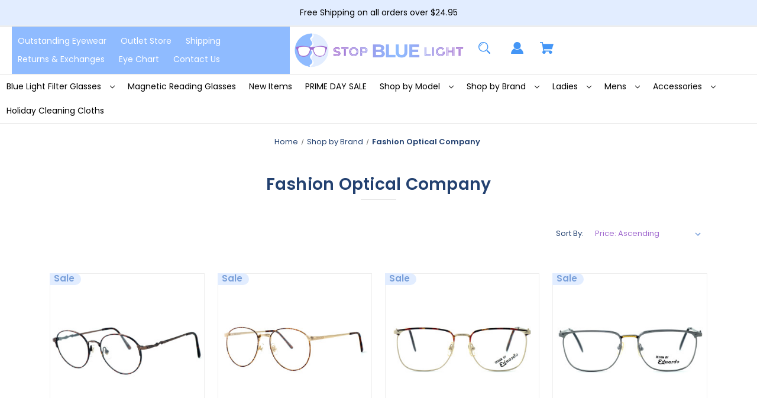

--- FILE ---
content_type: text/html; charset=UTF-8
request_url: https://stopbluelight.com/shop-by-brand/fashion-optical-company/
body_size: 32508
content:


<!DOCTYPE html>
<html class="no-js" lang="en">
    <head>
        <title>Shop by Brand - Fashion Optical Company - Stop Blue Light</title>
        <link rel="dns-prefetch preconnect" href="https://cdn11.bigcommerce.com/s-z7245zwfjm" crossorigin><link rel="dns-prefetch preconnect" href="https://fonts.googleapis.com/" crossorigin><link rel="dns-prefetch preconnect" href="https://fonts.gstatic.com/" crossorigin>
        <meta name="keywords" content="blue light filter block"><link rel='canonical' href='https://stopbluelight.com/shop-by-brand/fashion-optical-company/' /><meta name='platform' content='bigcommerce.stencil' />
        
        

        <link href="https://cdn11.bigcommerce.com/s-z7245zwfjm/product_images/SBL-favicon.png?t&#x3D;1642688548" rel="shortcut icon">
        <meta name="viewport" content="width=device-width, initial-scale=1">

        <script>
            document.documentElement.className = document.documentElement.className.replace('no-js', 'js');
        </script>

        <script>
    function browserSupportsAllFeatures() {
        return window.Promise
            && window.fetch
            && window.URL
            && window.URLSearchParams
            && window.WeakMap
            // object-fit support
            && ('objectFit' in document.documentElement.style);
    }

    function loadScript(src) {
        var js = document.createElement('script');
        js.src = src;
        js.onerror = function () {
            console.error('Failed to load polyfill script ' + src);
        };
        document.head.appendChild(js);
    }

    if (!browserSupportsAllFeatures()) {
        loadScript('https://cdn11.bigcommerce.com/s-z7245zwfjm/stencil/919f95c0-5fef-013c-fd10-6a1aac38b51e/dist/theme-bundle.polyfills.js');
    }
</script>
        <script>window.consentManagerTranslations = `{"locale":"en","locales":{"consent_manager.data_collection_warning":"en","consent_manager.accept_all_cookies":"en","consent_manager.gdpr_settings":"en","consent_manager.data_collection_preferences":"en","consent_manager.manage_data_collection_preferences":"en","consent_manager.use_data_by_cookies":"en","consent_manager.data_categories_table":"en","consent_manager.allow":"en","consent_manager.accept":"en","consent_manager.deny":"en","consent_manager.dismiss":"en","consent_manager.reject_all":"en","consent_manager.category":"en","consent_manager.purpose":"en","consent_manager.functional_category":"en","consent_manager.functional_purpose":"en","consent_manager.analytics_category":"en","consent_manager.analytics_purpose":"en","consent_manager.targeting_category":"en","consent_manager.advertising_category":"en","consent_manager.advertising_purpose":"en","consent_manager.essential_category":"en","consent_manager.esential_purpose":"en","consent_manager.yes":"en","consent_manager.no":"en","consent_manager.not_available":"en","consent_manager.cancel":"en","consent_manager.save":"en","consent_manager.back_to_preferences":"en","consent_manager.close_without_changes":"en","consent_manager.unsaved_changes":"en","consent_manager.by_using":"en","consent_manager.agree_on_data_collection":"en","consent_manager.change_preferences":"en","consent_manager.cancel_dialog_title":"en","consent_manager.privacy_policy":"en","consent_manager.allow_category_tracking":"en","consent_manager.disallow_category_tracking":"en"},"translations":{"consent_manager.data_collection_warning":"We use cookies (and other similar technologies) to collect data to improve your shopping experience.","consent_manager.accept_all_cookies":"Accept All Cookies","consent_manager.gdpr_settings":"Settings","consent_manager.data_collection_preferences":"Website Data Collection Preferences","consent_manager.manage_data_collection_preferences":"Manage Website Data Collection Preferences","consent_manager.use_data_by_cookies":" uses data collected by cookies and JavaScript libraries to improve your shopping experience.","consent_manager.data_categories_table":"The table below outlines how we use this data by category. To opt out of a category of data collection, select 'No' and save your preferences.","consent_manager.allow":"Allow","consent_manager.accept":"Accept","consent_manager.deny":"Deny","consent_manager.dismiss":"Dismiss","consent_manager.reject_all":"Reject all","consent_manager.category":"Category","consent_manager.purpose":"Purpose","consent_manager.functional_category":"Functional","consent_manager.functional_purpose":"Enables enhanced functionality, such as videos and live chat. If you do not allow these, then some or all of these functions may not work properly.","consent_manager.analytics_category":"Analytics","consent_manager.analytics_purpose":"Provide statistical information on site usage, e.g., web analytics so we can improve this website over time.","consent_manager.targeting_category":"Targeting","consent_manager.advertising_category":"Advertising","consent_manager.advertising_purpose":"Used to create profiles or personalize content to enhance your shopping experience.","consent_manager.essential_category":"Essential","consent_manager.esential_purpose":"Essential for the site and any requested services to work, but do not perform any additional or secondary function.","consent_manager.yes":"Yes","consent_manager.no":"No","consent_manager.not_available":"N/A","consent_manager.cancel":"Cancel","consent_manager.save":"Save","consent_manager.back_to_preferences":"Back to Preferences","consent_manager.close_without_changes":"You have unsaved changes to your data collection preferences. Are you sure you want to close without saving?","consent_manager.unsaved_changes":"You have unsaved changes","consent_manager.by_using":"By using our website, you're agreeing to our","consent_manager.agree_on_data_collection":"By using our website, you're agreeing to the collection of data as described in our ","consent_manager.change_preferences":"You can change your preferences at any time","consent_manager.cancel_dialog_title":"Are you sure you want to cancel?","consent_manager.privacy_policy":"Privacy Policy","consent_manager.allow_category_tracking":"Allow [CATEGORY_NAME] tracking","consent_manager.disallow_category_tracking":"Disallow [CATEGORY_NAME] tracking"}}`;</script>

        <script>
            window.lazySizesConfig = window.lazySizesConfig || {};
            window.lazySizesConfig.loadMode = 1;
        </script>
        <script async src="https://cdn11.bigcommerce.com/s-z7245zwfjm/stencil/919f95c0-5fef-013c-fd10-6a1aac38b51e/dist/theme-bundle.head_async.js"></script>
        
        <link href="https://fonts.googleapis.com/css?family=Poppins:400,600%7CMontserrat:700,500&display=block" rel="stylesheet">
        
        <script async src="https://cdn11.bigcommerce.com/s-z7245zwfjm/stencil/919f95c0-5fef-013c-fd10-6a1aac38b51e/dist/theme-bundle.font.js"></script>

        <link data-stencil-stylesheet href="https://cdn11.bigcommerce.com/s-z7245zwfjm/stencil/919f95c0-5fef-013c-fd10-6a1aac38b51e/css/theme-7e6b37d0-db24-013c-dfad-0644732e00d9.css" rel="stylesheet">

        <!-- Start Tracking Code for analytics_googleanalytics4 -->

<script data-cfasync="false" src="https://cdn11.bigcommerce.com/shared/js/google_analytics4_bodl_subscribers-358423becf5d870b8b603a81de597c10f6bc7699.js" integrity="sha256-gtOfJ3Avc1pEE/hx6SKj/96cca7JvfqllWA9FTQJyfI=" crossorigin="anonymous"></script>
<script data-cfasync="false">
  (function () {
    window.dataLayer = window.dataLayer || [];

    function gtag(){
        dataLayer.push(arguments);
    }

    function initGA4(event) {
         function setupGtag() {
            function configureGtag() {
                gtag('js', new Date());
                gtag('set', 'developer_id.dMjk3Nj', true);
                gtag('config', 'G-EZ7R1E3BBD');
            }

            var script = document.createElement('script');

            script.src = 'https://www.googletagmanager.com/gtag/js?id=G-EZ7R1E3BBD';
            script.async = true;
            script.onload = configureGtag;

            document.head.appendChild(script);
        }

        setupGtag();

        if (typeof subscribeOnBodlEvents === 'function') {
            subscribeOnBodlEvents('G-EZ7R1E3BBD', false);
        }

        window.removeEventListener(event.type, initGA4);
    }

    

    var eventName = document.readyState === 'complete' ? 'consentScriptsLoaded' : 'DOMContentLoaded';
    window.addEventListener(eventName, initGA4, false);
  })()
</script>

<!-- End Tracking Code for analytics_googleanalytics4 -->


<script type="text/javascript" src="https://checkout-sdk.bigcommerce.com/v1/loader.js" defer ></script>
<script type="text/javascript">
var BCData = {};
</script>
<script>
    var __isp_options = __isp_options || {};
__isp_options.isp_serp_callback = function() {
    console.log("serp callback")
    var originIspFacetValuesShowHide = ispFacetValuesShowHide;
    ispFacetValuesShowHide = function(event,element){
        originIspFacetValuesShowHide(event,element);
        var dropdown = $jquery_isp(element).closest(".isp_facet_expander");
        dropdown.show();
    }
}
</script><!-- BEGIN LivePerson Monitor. -->
<script type="text/javascript">window.lpTag=window.lpTag||{},'undefined'==typeof window.lpTag._tagCount?(window.lpTag={wl:lpTag.wl||null,scp:lpTag.scp||null,site:'78869693'||'',section:lpTag.section||'',tagletSection:lpTag.tagletSection||null,autoStart:lpTag.autoStart!==!1,ovr:lpTag.ovr||{},_v:'1.10.0',_tagCount:1,protocol:'https:',events:{bind:function(t,e,i){lpTag.defer(function(){lpTag.events.bind(t,e,i)},0)},trigger:function(t,e,i){lpTag.defer(function(){lpTag.events.trigger(t,e,i)},1)}},defer:function(t,e){0===e?(this._defB=this._defB||[],this._defB.push(t)):1===e?(this._defT=this._defT||[],this._defT.push(t)):(this._defL=this._defL||[],this._defL.push(t))},load:function(t,e,i){var n=this;setTimeout(function(){n._load(t,e,i)},0)},_load:function(t,e,i){var n=t;t||(n=this.protocol+'//'+(this.ovr&&this.ovr.domain?this.ovr.domain:'lptag.liveperson.net')+'/tag/tag.js?site='+this.site);var o=document.createElement('script');o.setAttribute('charset',e?e:'UTF-8'),i&&o.setAttribute('id',i),o.setAttribute('src',n),document.getElementsByTagName('head').item(0).appendChild(o)},init:function(){this._timing=this._timing||{},this._timing.start=(new Date).getTime();var t=this;window.attachEvent?window.attachEvent('onload',function(){t._domReady('domReady')}):(window.addEventListener('DOMContentLoaded',function(){t._domReady('contReady')},!1),window.addEventListener('load',function(){t._domReady('domReady')},!1)),'undefined'===typeof window._lptStop&&this.load()},start:function(){this.autoStart=!0},_domReady:function(t){this.isDom||(this.isDom=!0,this.events.trigger('LPT','DOM_READY',{t:t})),this._timing[t]=(new Date).getTime()},vars:lpTag.vars||[],dbs:lpTag.dbs||[],ctn:lpTag.ctn||[],sdes:lpTag.sdes||[],hooks:lpTag.hooks||[],identities:lpTag.identities||[],ev:lpTag.ev||[]},lpTag.init()):window.lpTag._tagCount+=1;</script>
<!-- END LivePerson Monitor. --><!-- Fast Simon --><script async src="https://bigcommerce.instantsearchplus.com/js/acp-magento.js?v=2&mode=bigcommerce&UUID=03ee41ff-1cda-455c-9bd5-e60c83ef7a02&store=1"></script><!-- Fast Simon --><script class="fast-simon-script">
    var STORE_UUID = "03ee41ff-1cda-455c-9bd5-e60c83ef7a02";
    var STORE_ID = Number("1");
    var FAST_SEARCH_HANDLE = "/search-results/";
    var FAST_ENDPOINT = "https://ultimate-dot-acp-magento.appspot.com";

    var FAST_CONFIG = {"backInStockProvider": 0,"badges": [],"categoryNavigationTree": true,"collectionsPersonalization": {"active": false,"avoidCategories": [],"avoidProducts": null,"disableCategories": [],"maxRecencyLimit": 365,"recencyLimit": 365},"css": " div.removable-tags-wrapper .removable-tag {border-radius: 25px; height: 22px;} .removable-tag, .add-to-cart-button, .title, .summaryWrapper, .fs-grid-view-buttons, .fs-filters-title-text, .fs-grid-view-buttons, .fs-product-title, .fs-compare, .price, .fs-total-results-text, .select__trigger, .fs-custom-options, .category-title, .filters-option-text,  .fs-serp-filter-count, .fs-modern-select-custom-option, .filters-button-wrapper,  .fs-modern-mobile-filters-clear-all-button { font-family: Harmonia Sans, sans-serif !important; } .category-items .checkbox span.checkmark.fs-serp-checkmark { background-color: #e0e0e0; } .button-wrapper { text-align: center; } .button-wrapper .add-to-cart-button { width: 50%; border-radius: 10px; } .product-card .image { border: 1px solid transparent; border-radius: 20px; } .compare-container { margin-right: 5px; } div.custom-options .fs-custom-option.selected { background-color: #eefac5; color: black; border-top-left-radius: 6px; border-top-right-radius: 6px; } .custom-options.open { border-radius: 6px; } div.fs-selected-checkbox .checkmark {background-color: #908a7d;} .select.fs-select { border-radius: 20px; } span.buttons-wrapper div.filters-button-wrapper { border-radius: 20px; color: black; } @media screen and (max-width: 520px) { .top-center-container { position: sticky; top: 0; z-index: 10000; } } @media screen and (max-width: 820px) { .button-wrapper .add-to-cart-button { width: 80%; } div.fs-top-right-buttons-wrapper .select-wrapper.fs-select-wrapper {max-width: unset; min-width: 110px;} .fs-modern-select-custom-option.fs-modern-select-selected-option {background-color: #eefac5;} } @media screen and (min-width: 820px) { .image { transition: all 0.25s ease 0s, filter 0.25s ease 0s; } .image:hover { transform: scale(1.1); } }","currency": "USD","customIcons": [],"custom_swatches_css": "","default_sort": {"categories": "price_min_to_max","custom": {},"search": "price_min_to_max"},"domain": null,"imageOptimization": false,"isContent": false,"isSPA": false,"kind": "BigCommerce","language": "en","pricing": {"avoidPricesForNonLoginUsers": false,"currencyConversionRate": "1.00","currencySymbolPosition": "auto","priceRangeFormat": "max_price","showPriceWithoutDecimals": false},"quickViewAttributes": ["Color"],"searchPersonalization": false,"settings": {"desktopSettings": {"collections": {"categoriesWheelsOnCollections": true,"categoriesWheelsOnSerp": true,"isCustomCarouselIcons": false,"leftArrowIconName": "","numberOfWheelTitleLines": 3,"rightArrowIconName": "","wheelSize": 85},"filters": {"backgroundColor": "unset","btnColor": "#747a80","btnDimensions": {"height": "auto","width": "auto","x": "0","y": "0"},"btnFont": {"font": "Arial","fontSize": "14px","fontWeight": "400","letterSpacing": "0.25px","lineHeight": "auto","textAlign": "center"},"colorsFilter": "swatches","filtersButtonCustomIconName": "","filtersTopBar": false,"inStockFilter": "switch","isActive": true,"isCustomIcon": false,"layout": "vertical","numberOfOpenFacets": "all","numberOfOpenNarrows": "default","onSaleFilter": "switch","optionsColor": "#000000","optionsFont": {"font": "\"Harmonia Sans\", sans-serif","fontSize": "14px","fontWeight": "400","letterSpacing": "0.25px","lineHeight": "auto","textAlign": "left"},"priceFilterSlider": false,"removableTags": {"backgroundColor": "unset","border": "1px solid #ccc","borderRadius": "unset","color": "#000000","dimensions": {"height": "auto","width": "auto","x": "0","y": "0"},"font": {"font": "\"Harmonia Sans\", sans-serif","fontSize": "14px","fontWeight": "400","letterSpacing": "0.25px","lineHeight": "auto","textAlign": "left"},"inFilters": false,"isActive": true,"onTopPage": true,"shadow": "unset"},"searchWithinFilters": {"backgroundColor": "none","border": "1px solid #000000","borderRadius": "unset","color": "none","dimensions": {"height": "auto","width": "auto","x": "0","y": "0"},"isActive": true,"placeHolder": "Search...","shadow": "unset"},"searchWithinResults": {"backgroundColor": "none","border": "1px solid #000000","borderRadius": "unset","color": "none","dimensions": {"height": "auto","width": "auto","x": "0","y": "0"},"isActive": false,"placeHolder": "Search...","shadow": "unset"},"showHideFiltersButton": {"backgroundColor": "none","border": "1px solid #ccc","borderRadius": "unset","color": "#999","dimensions": {"height": "auto","width": "auto","x": "0","y": "0"},"font": {"font": "\"Harmonia Sans\", sans-serif","fontSize": "14px","fontWeight": "400","letterSpacing": "0.25px","lineHeight": "auto","textAlign": "left"},"isActive": true,"shadow": "unset","text": "Show / Hide Filters"},"showMoreButton": false,"slideDirection": "left","titlesBackground": "unset","titlesColor": "#000000","titlesFont": {"font": "\"Harmonia Sans\", sans-serif","fontSize": "14px","fontWeight": "400","letterSpacing": "0.25px","lineHeight": "auto","textAlign": "left"}},"productGrid": {"articlesTab": {"layout": "modern"},"backgroundColor": "none","font": {"font": "\"Harmonia Sans\", sans-serif","fontSize": "14px","fontWeight": "400","letterSpacing": "0.25px","lineHeight": "auto","textAlign": "left"},"gridColumnGap": "5px","gridRowGap": "5px","gridViewButton": false,"gridViewIcon": "","isGridViewCustomIcon": false,"listViewIcon": "","numberOfColumns": "3","numberOfRows": "4","pagePadding": "30px","pageTitle": {"color": "#5e5c66","dimensions": {"height": "auto","width": "auto","x": "0","y": "0"},"font": {"font": "\"Harmonia Sans\", sans-serif","fontSize": "35px","fontWeight": "bold","letterSpacing": "0.25px","lineHeight": "auto","textAlign": "center"},"isActive": true,"margin": "unset","numberOfLines": "1"},"pagination": {"isCustomIcon": false,"leftArrowIcon": "","loadMore": false,"loadMoreAfter": 3,"paginationProgress": false,"paginationType": "pagination","progressBarColor": "#571eae","rightArrowIcon": ""},"product": {"addToCart": {"addToCartPosition": "product bottom","addToCartType": "product level","ajaxAnimation": false,"backgroundColor": "#a8e8ff","backgroundColorOnHover": "#908a7d","border": "unset","borderColorOnHover": "unset","borderRadius": "0","changeColorsOnHover": false,"color": "#1c1141","dimensions": {"height": "auto","width": "auto","x": "0","y": "0"},"font": {"font": "\"Harmonia Sans\", sans-serif","fontSize": "14px","fontWeight": "500","letterSpacing": "0.25px","lineHeight": "auto","textAlign": "left"},"gridPosition": {"areaName": "addToCart","numOfCols": 3,"row": 5},"isActive": true,"margin": "unset","quantitySelector": false,"shadow": "unset","showOnHover": false,"text": "ADD TO CART","textColorsOnHover": "#dffa98"},"backInStock": {"backInStockPosition": "product bottom","backgroundColor": "#ffffff","backgroundColorOnHover": "#4e87ff","border": "1px solid #4E87FF","borderColorOnHover": "#4E87FF","borderRadius": "unset","changeColorsOnHover": true,"color": "#4e87ff","dimensions": {"height": "auto","width": "auto","x": "0","y": "0"},"font": {"font": "\"Harmonia Sans\", sans-serif","fontSize": "14px","fontWeight": "400","letterSpacing": "0.25px","lineHeight": "auto","textAlign": "left"},"gridPosition": {"areaName": "backInStock","numOfCols": 3,"row": 5},"isActive": false,"margin": "unset","shadow": "unset","showOnHover": true,"text": "Notify me","textColorsOnHover": "#ffffff"},"backgroundColor": "#FFFFFF","border": "unset","borderRadius": "11","colorSwatches": {"changeVariantOnHover": false,"dimensions": {"height": "auto","width": "auto","x": "0","y": "0"},"enableOutOfStockSwatches": false,"gridPosition": {"areaName": "colorSwatches","numOfCols": 3,"row": 6},"isActive": false,"margin": "unset","maxSwatches": 6,"swatchesType": 0},"compare": {"color": "#5e5b64","dimensions": {"height": "auto","width": "auto","x": "0","y": "0"},"font": {"font": "\"Harmonia Sans\", sans-serif","fontSize": "13px","fontWeight": "400","letterSpacing": "0.25px","lineHeight": "auto","textAlign": "right"},"gridPosition": {"areaName": "compare","numOfCols": 1,"row": 2},"isActive": false,"margin": "unset","shadow": "unset"},"description": {"color": "#000000","dimensions": {"height": "auto","width": "auto","x": "0","y": "0"},"font": {"font": "\"Harmonia Sans\", sans-serif","fontSize": "14px","fontWeight": "400","letterSpacing": "0.25px","lineHeight": "auto","textAlign": "left"},"gridPosition": {"areaName": "description","numOfCols": 3,"row": 4},"isActive": false,"margin": "unset","numberOfLines": "2","saveSpaceForLineClamp": true,"shadow": "unset"},"dimensions": {"height": "auto","width": "auto","x": "0","y": "0"},"imageCarousel": false,"imageFit": "contain","imageRatio": 1,"inStock": {"backgroundColor": "unset","border": "1px solid #e5e5e5","borderRadius": "9px","color": "#1abc9c","dimensions": {"height": "auto","width": "auto","x": "0","y": "0"},"font": {"font": "\"Harmonia Sans\", sans-serif","fontSize": "11px","fontWeight": "400","letterSpacing": "0.25px","lineHeight": "auto","textAlign": "left"},"gridPosition": {"areaName": "inStock","numOfCols": 1,"row": 1},"isActive": false,"margin": "unset","shadow": "unset","text": "In Stock"},"info": {"gridAreas": "\"title title title title\" \"price price price price\" ","gridAreasObj": [{"h": 1,"i": "title","maxH": 1,"maxW": 4,"moved": false,"static": false,"w": 4,"x": 0,"y": 0},{"h": 1,"i": "price","maxH": 1,"maxW": 4,"moved": false,"static": false,"w": 4,"x": 0,"y": 1}],"padding": "3px"},"isCustomCarouselIcons": false,"leftArrowIconName": "","leftArrowSlideDirection": "left","lookALike": {"backgroundColor": "none","border": "1px solid #000000","borderRadius": "unset","buttonText": "Similar Styles","color": "#000000","dimensions": {"height": "auto","width": "auto","x": "0","y": "0"},"font": {"font": "\"Harmonia Sans\", sans-serif","fontSize": "14px","fontWeight": "400","letterSpacing": "0.25px","lineHeight": "auto","textAlign": "left"},"gridPosition": {"areaName": "lookALike","numOfCols": 2,"row": 1},"isActive": false,"margin": "unset","text": "Look-A-Like","titleText": "SIMILAR STYLES WE THINK YOU\u2019LL LOVE"},"outOfStock": {"backgroundColor": "unset","border": "1px solid #e5e5e5","borderRadius": "9px","color": "#bc1a1a","dimensions": {"height": "auto","width": "auto","x": "0","y": "0"},"font": {"font": "\"Harmonia Sans\", sans-serif","fontSize": "11px","fontWeight": "400","letterSpacing": "0.25px","lineHeight": "auto","textAlign": "left"},"gridPosition": {"areaName": "outOfStock","numOfCols": 1,"row": 0},"isActive": false,"margin": "unset","shadow": "unset","text": "Out of Stock"},"padding": "6px","price": {"alignIfCompare": "left","color": "#000000","colorIfCompareEnable": "#242427","currency": "auto","dimensions": {"height": "auto","width": "auto","x": "0","y": "0"},"font": {"font": "\"Harmonia Sans\", sans-serif","fontSize": "16px","fontWeight": "400","letterSpacing": "0.25px","lineHeight": "auto","textAlign": "center"},"gridPosition": {"areaName": "price","numOfCols": 1,"row": 2},"isActive": true,"margin": "unset","shadow": "unset"},"quickView": {"backgroundColor": "none","border": "1px solid #000000","borderRadius": "unset","color": "#000000","defaultStoreQuickview": false,"dimensions": {"height": "auto","width": "auto","x": "0","y": "0"},"font": {"font": "\"Harmonia Sans\", sans-serif","fontSize": "14px","fontWeight": "400","letterSpacing": "0.25px","lineHeight": "auto","textAlign": "left"},"gridPosition": {"areaName": "quickView","numOfCols": 3,"row": 1},"isActive": false,"margin": "unset","text": "Quick View","theme": "modern"},"reviews": {"color": "#ffb518","dimensions": {"height": "auto","width": "auto","x": "0","y": "0"},"font": {"font": "\"Harmonia Sans\", sans-serif","fontSize": "14px","fontWeight": "400","letterSpacing": "0.25px","lineHeight": "auto","textAlign": "left"},"gridPosition": {"areaName": "reviews","numOfCols": 3,"row": 3},"isActive": false,"margin": "unset","noReviewsStarsColor": "#9F9F9F","reviewsCount": true,"shadow": "unset","size": "24","widgetForNoReview": true},"rightArrowIconName": "","rightArrowSlideDirection": "right","shadow": "unset","showBorderOnHover": false,"sku": {"color": "#000000","dimensions": {"height": "auto","width": "auto","x": "0","y": "0"},"font": {"font": "\"Harmonia Sans\", sans-serif","fontSize": "14px","fontWeight": "400","letterSpacing": "0.25px","lineHeight": "auto","textAlign": "left"},"gridPosition": {"areaName": "SKU","numOfCols": 3,"row": 1},"isActive": false,"margin": "auto","shadow": "unset"},"title": {"color": "#000000","dimensions": {"height": "auto","width": "auto","x": "0","y": "0"},"font": {"font": "\"Harmonia Sans\", sans-serif","fontSize": "17px","fontWeight": "600","letterSpacing": "0.25px","lineHeight": "1.5","textAlign": "left"},"gridPosition": {"areaName": "title","numOfCols": 3,"row": 1},"isActive": true,"margin": "auto","numberOfLines": "1","saveSpaceForLineClamp": true},"vendor": {"color": "#000000","dimensions": {"height": "auto","width": "auto","x": "0","y": "0"},"font": {"font": "\"Harmonia Sans\", sans-serif","fontSize": "14px","fontWeight": "400","letterSpacing": "0.25px","lineHeight": "auto","textAlign": "left"},"gridPosition": {"areaName": "vendor","numOfCols": 3,"row": 4},"isActive": false,"margin": "auto","shadow": "unset"},"wishList": {"checkedColor": "#ff1493","checkedIconName": "","dimensions": {"height": "auto","width": "auto","x": "0","y": "0"},"gridPosition": {"areaName": "wishlist","numOfCols": 1,"row": 1},"isActive": false,"isCustomIcon": false,"margin": "unset","notCheckedColor": "#ff1493","notCheckedIconName": "","position": "top-left","size": "24"}},"quickViewModal": {"animationDuration": 400,"animationInX": 0,"animationInY": -200,"animationOutX": 0,"animationOutY": -100,"closeButtonCustomIconName": "","height": "70%","imagesBar": false,"imagesInside": false,"imagesPosition": "left","isCustomIconClose": false,"openingDirection": "top to bottom","quantityBorder": "unset","quantityBorderRadius": "unset","quantityFont": {"font": "\"Harmonia Sans\", sans-serif","fontSize": "14px","fontWeight": "500","letterSpacing": "0.25px","lineHeight": "auto","textAlign": "center"},"quantityFontColor": "#000000","quantityLayout": "classic","quantityTitle": "Qty","theme": "classic","width": "70%"},"scrollToTopSettings": {"active": false,"backgroundColor": "black","fontFamily": "inherit","fontSize": "16px","fontWeight": 600,"iconName": "","iconPosition": "right","isCustomIcon": false,"text": "Scroll To Top","textColor": "white"}},"searchBox": {"border": "1px solid #000000","borderRadius": "unset","dimensions": {"height": "auto","width": "auto","x": "0","y": "0"},"isActive": false,"placeHolder": "Search..."},"sorting": {"btnDimensions": {"height": "auto","width": "auto","x": "0","y": "0"},"buttonBackground": "#FFFFFF","buttonBorder": "1px solid #cccccc","buttonBorderRadius": "0","buttonColor": "#000000","color": "unset","defaultOption": "relevency","dimensions": {"height": "auto","width": "auto","x": "0","y": "0"},"isActive": true,"isCustomIcon": false,"mobileLayout": "classic","modalBackground": "#FFFFFF","modalBorderRadius": "16px 16px 0 0","modalHeight": "fit-content","optionsColor": "#000000","optionsFont": {"font": "\"Harmonia Sans\", sans-serif","fontSize": "14px","fontWeight": "500","letterSpacing": "0.25px","lineHeight": "auto","textAlign": "center"},"optionsHeight": "40px","selectedBackground": "#dfdfdf","sortOptions": ["relevency","price_min_to_max","price_max_to_min","reviews"],"sortingButtonCustomIconName": "","sortingOptions": [{"active": true,"backendName": "relevency","customName": "Best Match"},{"active": true,"backendName": "price_min_to_max","customName": "Price: Low to High"},{"active": true,"backendName": "price_max_to_min","customName": "Price: High to Low"},{"active": true,"backendName": "creation_date","customName": "Newest Arrivals"},{"active": true,"backendName": "reviews","customName": "Customer Rating"},{"active": false,"backendName": "creation_date_oldest","customName": "Oldest Products"},{"active": false,"backendName": "a_to_z","customName": "Alphabetical: A-Z"},{"active": false,"backendName": "z_to_a","customName": "Alphabetical: Z-A"},{"active": false,"backendName": "popularity","customName": "Popularity"}],"titleColor": "#000000","titleFont": {"font": "\"Harmonia Sans\", sans-serif","fontSize": "16px","fontWeight": "600","letterSpacing": "0.25px","lineHeight": "auto","textAlign": "center"},"titleHeight": "54px"}},"mobileSettings": {"collections": {"categoriesWheelsOnCollections": true,"categoriesWheelsOnSerp": true,"isCustomCarouselIcons": false,"leftArrowIconName": "","numberOfWheelTitleLines": 2,"rightArrowIconName": "","wheelSize": 75},"filters": {"backgroundColor": "#f1f1e9","btnColor": "#000000","btnDimensions": {"height": "auto","width": "auto","x": "0","y": "0"},"btnFont": {"font": "Arial","fontSize": "13px","fontWeight": "400","letterSpacing": "0.25px","lineHeight": "auto","textAlign": "center"},"btnRadius": "20px","colorsFilter": "swatches","filtersButtonCustomIconName": "","filtersTopBar": false,"inStockFilter": "switch","isActive": true,"isCustomIcon": false,"layout": "modern-design","numberOfOpenFacets": "all","numberOfOpenNarrows": "default","onSaleFilter": "switch","optionsColor": "#000000","optionsFont": {"font": "\"Harmonia Sans\", sans-serif","fontSize": "14px","fontWeight": "400","letterSpacing": "0.25px","lineHeight": "auto","textAlign": "left"},"priceFilterSlider": false,"removableTags": {"backgroundColor": "unset","border": "1px solid #ccc","borderRadius": "0","color": "#000000","dimensions": {"height": "auto","width": "auto","x": "0","y": "0"},"font": {"font": "\"Harmonia Sans\", sans-serif","fontSize": "14px","fontWeight": "400","letterSpacing": "0.25px","lineHeight": "auto","textAlign": "left"},"inFilters": false,"isActive": true,"onTopPage": true,"shadow": "unset"},"searchWithinFilters": {"backgroundColor": "none","border": "1px solid #000000","borderRadius": "unset","color": "none","dimensions": {"height": "auto","width": "auto","x": "0","y": "0"},"isActive": true,"placeHolder": "Search...","shadow": "unset"},"searchWithinResults": {"backgroundColor": "none","border": "1px solid #000000","borderRadius": "unset","color": "none","dimensions": {"height": "auto","width": "auto","x": "0","y": "0"},"isActive": false,"placeHolder": "Search...","shadow": "unset"},"showHideFiltersButton": {"backgroundColor": "none","border": "1px solid #ccc","borderRadius": "unset","color": "#999","dimensions": {"height": "auto","width": "auto","x": "0","y": "0"},"font": {"font": "\"Harmonia Sans\", sans-serif","fontSize": "14px","fontWeight": "400","letterSpacing": "0.25px","lineHeight": "auto","textAlign": "left"},"isActive": false,"shadow": "unset","text": "Show / Hide Filters"},"showMoreButton": false,"slideDirection": "left","titlesBackground": "unset","titlesColor": "#000000","titlesFont": {"font": "\"Harmonia Sans\", sans-serif","fontSize": "14px","fontWeight": "400","letterSpacing": "0.25px","lineHeight": "auto","textAlign": "left"}},"productGrid": {"articlesTab": {"layout": "modern"},"backgroundColor": "#f1f1e9","font": {"font": "\"Harmonia Sans\", sans-serif","fontSize": "14px","fontWeight": "400","letterSpacing": "0.25px","lineHeight": "auto","textAlign": "left"},"gridColumnGap": "0px","gridRowGap": "2px","gridViewButton": false,"gridViewIcon": "","isGridViewCustomIcon": false,"listViewIcon": "","numberOfColumns": "1","numberOfRows": "10","pagePadding": "0px","pageTitle": {"color": "#5e5c66","dimensions": {"height": "auto","width": "auto","x": "0","y": "0"},"font": {"font": "\"Harmonia Sans\", sans-serif","fontSize": "35px","fontWeight": "bold","letterSpacing": "0.25px","lineHeight": "auto","textAlign": "center"},"isActive": true,"margin": "unset","numberOfLines": "1"},"pagination": {"isCustomIcon": false,"leftArrowIcon": "","loadMore": false,"loadMoreAfter": 3,"paginationProgress": false,"paginationType": "pagination","progressBarColor": "#571eae","rightArrowIcon": ""},"product": {"addToCart": {"addToCartPosition": "product bottom","addToCartType": "product level","ajaxAnimation": false,"backgroundColor": "#a8e8ff","backgroundColorOnHover": "unset","border": "unset","borderColorOnHover": "unset","borderRadius": "0","changeColorsOnHover": true,"color": "#1c1141","dimensions": {"height": "auto","width": "auto","x": "0","y": "0"},"font": {"font": "\"Harmonia Sans\", sans-serif","fontSize": "14px","fontWeight": "500","letterSpacing": "0.25px","lineHeight": "auto","textAlign": "left"},"gridPosition": {"areaName": "addToCart","numOfCols": 3,"row": 5},"isActive": true,"margin": "unset","quantitySelector": false,"shadow": "unset","showOnHover": false,"text": "ADD TO CART","textColorsOnHover": "#dffa98"},"backInStock": {"backInStockPosition": "product bottom","backgroundColor": "#ffffff","backgroundColorOnHover": "#4e87ff","border": "1px solid #4E87FF","borderColorOnHover": "#4E87FF","borderRadius": "unset","changeColorsOnHover": true,"color": "#4e87ff","dimensions": {"height": "auto","width": "auto","x": "0","y": "0"},"font": {"font": "\"Harmonia Sans\", sans-serif","fontSize": "14px","fontWeight": "400","letterSpacing": "0.25px","lineHeight": "auto","textAlign": "left"},"gridPosition": {"areaName": "backInStock","numOfCols": 3,"row": 5},"isActive": false,"margin": "unset","shadow": "unset","showOnHover": true,"text": "Notify me","textColorsOnHover": "#ffffff"},"backgroundColor": "#FFFFFF","border": "unset","borderRadius": "11","colorSwatches": {"changeVariantOnHover": false,"dimensions": {"height": "auto","width": "auto","x": "0","y": "0"},"enableOutOfStockSwatches": false,"gridPosition": {"areaName": "colorSwatches","numOfCols": 3,"row": 6},"isActive": false,"margin": "unset","maxSwatches": 6,"swatchesType": 0},"compare": {"color": "#5e5b64","dimensions": {"height": "auto","width": "auto","x": "0","y": "0"},"font": {"font": "\"Harmonia Sans\", sans-serif","fontSize": "13px","fontWeight": "400","letterSpacing": "0.25px","lineHeight": "auto","textAlign": "center"},"gridPosition": {"areaName": "compare","numOfCols": 1,"row": 2},"isActive": false,"margin": "unset","shadow": "unset"},"description": {"color": "#000000","dimensions": {"height": "auto","width": "auto","x": "0","y": "0"},"font": {"font": "\"Harmonia Sans\", sans-serif","fontSize": "14px","fontWeight": "400","letterSpacing": "0.25px","lineHeight": "auto","textAlign": "left"},"gridPosition": {"areaName": "description","numOfCols": 3,"row": 4},"isActive": false,"margin": "unset","numberOfLines": "2","saveSpaceForLineClamp": true,"shadow": "unset"},"dimensions": {"height": "auto","width": "auto","x": "0","y": "0"},"imageCarousel": false,"imageFit": "contain","imageRatio": 1,"inStock": {"backgroundColor": "unset","border": "1px solid #e5e5e5","borderRadius": "9px","color": "#1abc9c","dimensions": {"height": "auto","width": "auto","x": "0","y": "0"},"font": {"font": "\"Harmonia Sans\", sans-serif","fontSize": "11px","fontWeight": "400","letterSpacing": "0.25px","lineHeight": "auto","textAlign": "left"},"gridPosition": {"areaName": "inStock","numOfCols": 1,"row": 1},"isActive": false,"margin": "unset","shadow": "unset","text": "In Stock"},"info": {"gridAreas": "\"title title title title\" \"price price price price\" ","gridAreasObj": [{"h": 1,"i": "title","maxH": 1,"maxW": 4,"moved": false,"static": false,"w": 4,"x": 0,"y": 0},{"h": 1,"i": "price","maxH": 1,"maxW": 4,"moved": false,"static": false,"w": 4,"x": 0,"y": 1}],"padding": "3px"},"isCustomCarouselIcons": false,"leftArrowIconName": "","leftArrowSlideDirection": "left","lookALike": {"backgroundColor": "none","border": "1px solid #000000","borderRadius": "unset","buttonText": "Similar Styles","color": "#000000","dimensions": {"height": "auto","width": "auto","x": "0","y": "0"},"font": {"font": "\"Harmonia Sans\", sans-serif","fontSize": "14px","fontWeight": "400","letterSpacing": "0.25px","lineHeight": "auto","textAlign": "left"},"gridPosition": {"areaName": "lookALike","numOfCols": 2,"row": 1},"isActive": false,"margin": "unset","text": "Look-A-Like","titleText": "SIMILAR STYLES WE THINK YOU\u2019LL LOVE"},"outOfStock": {"backgroundColor": "unset","border": "1px solid #e5e5e5","borderRadius": "9px","color": "#bc1a1a","dimensions": {"height": "auto","width": "auto","x": "0","y": "0"},"font": {"font": "\"Harmonia Sans\", sans-serif","fontSize": "11px","fontWeight": "400","letterSpacing": "0.25px","lineHeight": "auto","textAlign": "left"},"gridPosition": {"areaName": "outOfStock","numOfCols": 1,"row": 0},"isActive": false,"margin": "unset","shadow": "unset","text": "Out of Stock"},"padding": "3px","price": {"alignIfCompare": "left","color": "#000000","colorIfCompareEnable": "#242427","currency": "auto","dimensions": {"height": "auto","width": "auto","x": "0","y": "0"},"font": {"font": "\"Harmonia Sans\", sans-serif","fontSize": "16px","fontWeight": "400","letterSpacing": "0.25px","lineHeight": "auto","textAlign": "center"},"gridPosition": {"areaName": "price","numOfCols": 1,"row": 2},"isActive": true,"margin": "unset","shadow": "unset"},"quickView": {"backgroundColor": "none","border": "1px solid #000000","borderRadius": "unset","color": "#000000","defaultStoreQuickview": false,"dimensions": {"height": "auto","width": "auto","x": "0","y": "0"},"font": {"font": "\"Harmonia Sans\", sans-serif","fontSize": "14px","fontWeight": "400","letterSpacing": "0.25px","lineHeight": "auto","textAlign": "left"},"gridPosition": {"areaName": "quickView","numOfCols": 3,"row": 1},"isActive": false,"margin": "unset","text": "Quick View","theme": "modern"},"reviews": {"color": "#ffb518","dimensions": {"height": "auto","width": "auto","x": "0","y": "0"},"font": {"font": "\"Harmonia Sans\", sans-serif","fontSize": "14px","fontWeight": "400","letterSpacing": "0.25px","lineHeight": "auto","textAlign": "left"},"gridPosition": {"areaName": "reviews","numOfCols": 3,"row": 3},"isActive": false,"margin": "unset","noReviewsStarsColor": "#9F9F9F","reviewsCount": true,"shadow": "unset","size": "24","widgetForNoReview": true},"rightArrowIconName": "","rightArrowSlideDirection": "right","shadow": "unset","showBorderOnHover": false,"sku": {"color": "#000000","dimensions": {"height": "auto","width": "auto","x": "0","y": "0"},"font": {"font": "\"Harmonia Sans\", sans-serif","fontSize": "14px","fontWeight": "400","letterSpacing": "0.25px","lineHeight": "auto","textAlign": "left"},"gridPosition": {"areaName": "SKU","numOfCols": 3,"row": 1},"isActive": false,"margin": "auto","shadow": "unset"},"title": {"color": "#000000","dimensions": {"height": "auto","width": "auto","x": "0","y": "0"},"font": {"font": "\"Harmonia Sans\", sans-serif","fontSize": "17px","fontWeight": "600","letterSpacing": "0.25px","lineHeight": "1.5","textAlign": "left"},"gridPosition": {"areaName": "title","numOfCols": 3,"row": 1},"isActive": true,"margin": "auto","numberOfLines": "1","saveSpaceForLineClamp": true},"vendor": {"color": "#000000","dimensions": {"height": "auto","width": "auto","x": "0","y": "0"},"font": {"font": "\"Harmonia Sans\", sans-serif","fontSize": "14px","fontWeight": "400","letterSpacing": "0.25px","lineHeight": "auto","textAlign": "left"},"gridPosition": {"areaName": "vendor","numOfCols": 3,"row": 4},"isActive": false,"margin": "auto","shadow": "unset"},"wishList": {"checkedColor": "#ff1493","checkedIconName": "","dimensions": {"height": "auto","width": "auto","x": "0","y": "0"},"font": {"font": "Arial","fontSize": "14px","fontWeight": "400","letterSpacing": "0.25px","lineHeight": "auto","textAlign": "left"},"gridPosition": {"areaName": "wishlist","numOfCols": 1,"row": 1},"isActive": false,"isCustomIcon": false,"location": "on-image","margin": "unset","notCheckedColor": "#ff1493","notCheckedIconName": "","padding": "10px","position": "top-left","size": "24"}},"quickViewModal": {"animationDuration": 400,"animationInX": 0,"animationInY": 2000,"animationOutX": -500,"animationOutY": 0,"closeButtonCustomIconName": "","height": "70%","imagesBar": false,"imagesInside": false,"imagesPosition": "left","isCustomIconClose": false,"openingDirection": "bottom to top","quantityBorder": "unset","quantityBorderRadius": "unset","quantityFont": {"font": "\"Harmonia Sans\", sans-serif","fontSize": "14px","fontWeight": "500","letterSpacing": "0.25px","lineHeight": "auto","textAlign": "center"},"quantityFontColor": "#000000","quantityLayout": "classic","quantityTitle": "Qty","theme": "classic","width": "70%"},"scrollToTopSettings": {"active": false,"backgroundColor": "black","fontFamily": "inherit","fontSize": "16px","fontWeight": 600,"iconName": "","iconPosition": "right","isCustomIcon": false,"text": "Scroll To Top","textColor": "white"},"stickyHeaderBackground": "#ffffff","stickyMobileHeader": true},"searchBox": {"border": "1px solid #000000","borderRadius": "unset","dimensions": {"height": "auto","width": "auto","x": "0","y": "0"},"isActive": false,"placeHolder": "Search..."},"sorting": {"btnDimensions": {"height": "auto","width": "auto","x": "0","y": "0"},"buttonBackground": "unset","buttonBorder": "1px solid #cccccc","buttonBorderRadius": "20px","buttonColor": "#000000","defaultOption": "relevency","dimensions": {"height": "auto","width": "auto","x": "0","y": "0"},"isActive": true,"isCustomIcon": false,"mobileLayout": "modern","modalBackground": "#FFFFFF","modalBorderRadius": "16px 16px 0 0","modalHeight": "fit-content","optionsColor": "#000000","optionsFont": {"font": "\"Harmonia Sans\", sans-serif","fontSize": "14px","fontWeight": "500","letterSpacing": "0.25px","lineHeight": "auto","textAlign": "center"},"optionsHeight": "40px","selectedBackground": "#dfdfdf","sortOptions": ["relevency","price_min_to_max","price_max_to_min","reviews"],"sortingButtonCustomIconName": "","sortingOptions": [{"active": true,"backendName": "relevency","customName": "Best Match"},{"active": true,"backendName": "price_min_to_max","customName": "Price: Low to High"},{"active": true,"backendName": "price_max_to_min","customName": "Price: High to Low"},{"active": true,"backendName": "creation_date","customName": "Newest Arrivals"},{"active": true,"backendName": "reviews","customName": "Customer Rating"},{"active": false,"backendName": "creation_date_oldest","customName": "Oldest Products"},{"active": false,"backendName": "a_to_z","customName": "Alphabetical: A-Z"},{"active": false,"backendName": "z_to_a","customName": "Alphabetical: Z-A"},{"active": false,"backendName": "popularity","customName": "Popularity"}],"titleColor": "#000000","titleFont": {"font": "\"Harmonia Sans\", sans-serif","fontSize": "16px","fontWeight": "600","letterSpacing": "0.25px","lineHeight": "auto","textAlign": "center"},"titleHeight": "54px"}},"tabletSettings": {"collections": {"categoriesWheelsOnCollections": true,"categoriesWheelsOnSerp": true,"isCustomCarouselIcons": false,"leftArrowIconName": "","numberOfWheelTitleLines": 3,"rightArrowIconName": "","wheelSize": 85},"filters": {"backgroundColor": "#f1f1e9","btnColor": "#747a80","btnDimensions": {"height": "auto","width": "auto","x": "0","y": "0"},"btnFont": {"font": "Arial","fontSize": "14px","fontWeight": "400","letterSpacing": "0.25px","lineHeight": "auto","textAlign": "center"},"colorsFilter": "swatches","filtersButtonCustomIconName": "","filtersTopBar": false,"inStockFilter": "switch","isActive": true,"isCustomIcon": false,"layout": "collapsed","numberOfOpenFacets": "all","numberOfOpenNarrows": "default","onSaleFilter": "switch","optionsColor": "#000000","optionsFont": {"font": "\"Harmonia Sans\", sans-serif","fontSize": "14px","fontWeight": "400","letterSpacing": "0.25px","lineHeight": "auto","textAlign": "left"},"priceFilterSlider": false,"removableTags": {"backgroundColor": "unset","border": "1px solid #ccc","borderRadius": "unset","color": "#000000","dimensions": {"height": "auto","width": "auto","x": "0","y": "0"},"font": {"font": "\"Harmonia Sans\", sans-serif","fontSize": "14px","fontWeight": "400","letterSpacing": "0.25px","lineHeight": "auto","textAlign": "left"},"inFilters": false,"isActive": true,"onTopPage": true,"shadow": "unset"},"searchWithinFilters": {"backgroundColor": "none","border": "1px solid #000000","borderRadius": "unset","color": "none","dimensions": {"height": "auto","width": "auto","x": "0","y": "0"},"isActive": true,"placeHolder": "Search...","shadow": "unset"},"searchWithinResults": {"backgroundColor": "none","border": "1px solid #000000","borderRadius": "unset","color": "none","dimensions": {"height": "auto","width": "auto","x": "0","y": "0"},"isActive": false,"placeHolder": "Search...","shadow": "unset"},"showHideFiltersButton": {"backgroundColor": "none","border": "1px solid #ccc","borderRadius": "unset","color": "#999","dimensions": {"height": "auto","width": "auto","x": "0","y": "0"},"font": {"font": "\"Harmonia Sans\", sans-serif","fontSize": "14px","fontWeight": "400","letterSpacing": "0.25px","lineHeight": "auto","textAlign": "left"},"isActive": false,"shadow": "unset","text": "Show / Hide Filters"},"showMoreButton": false,"slideDirection": "left","titlesBackground": "unset","titlesColor": "#000000","titlesFont": {"font": "\"Harmonia Sans\", sans-serif","fontSize": "14px","fontWeight": "400","letterSpacing": "0.25px","lineHeight": "auto","textAlign": "left"}},"productGrid": {"articlesTab": {"layout": "modern"},"backgroundColor": "none","font": {"font": "\"Harmonia Sans\", sans-serif","fontSize": "14px","fontWeight": "400","letterSpacing": "0.25px","lineHeight": "auto","textAlign": "left"},"gridColumnGap": "3px","gridRowGap": "3px","gridViewButton": false,"gridViewIcon": "","isGridViewCustomIcon": false,"listViewIcon": "","numberOfColumns": "2","numberOfRows": "5","pagePadding": "30px","pageTitle": {"color": "#5e5c66","dimensions": {"height": "auto","width": "auto","x": "0","y": "0"},"font": {"font": "\"Harmonia Sans\", sans-serif","fontSize": "35px","fontWeight": "bold","letterSpacing": "0.25px","lineHeight": "auto","textAlign": "center"},"isActive": true,"margin": "unset","numberOfLines": "1"},"pagination": {"isCustomIcon": false,"leftArrowIcon": "","loadMore": false,"loadMoreAfter": 3,"paginationProgress": false,"paginationType": "pagination","progressBarColor": "#571eae","rightArrowIcon": ""},"product": {"addToCart": {"addToCartPosition": "product bottom","addToCartType": "product level","ajaxAnimation": false,"backgroundColor": "#a8e8ff","backgroundColorOnHover": "unset","border": "unset","borderColorOnHover": "unset","borderRadius": "0","changeColorsOnHover": true,"color": "#1c1141","dimensions": {"height": "auto","width": "auto","x": "0","y": "0"},"font": {"font": "\"Harmonia Sans\", sans-serif","fontSize": "14px","fontWeight": "500","letterSpacing": "0.25px","lineHeight": "auto","textAlign": "left"},"gridPosition": {"areaName": "addToCart","numOfCols": 3,"row": 5},"isActive": true,"margin": "unset","quantitySelector": false,"shadow": "unset","showOnHover": false,"text": "ADD TO CART","textColorsOnHover": "#dffa98"},"backInStock": {"backInStockPosition": "product bottom","backgroundColor": "#ffffff","backgroundColorOnHover": "#4e87ff","border": "1px solid #4E87FF","borderColorOnHover": "#4E87FF","borderRadius": "unset","changeColorsOnHover": true,"color": "#4e87ff","dimensions": {"height": "auto","width": "auto","x": "0","y": "0"},"font": {"font": "\"Harmonia Sans\", sans-serif","fontSize": "14px","fontWeight": "400","letterSpacing": "0.25px","lineHeight": "auto","textAlign": "left"},"gridPosition": {"areaName": "backInStock","numOfCols": 3,"row": 5},"isActive": false,"margin": "unset","shadow": "unset","showOnHover": true,"text": "Notify me","textColorsOnHover": "#ffffff"},"backgroundColor": "#FFFFFF","border": "unset","borderRadius": "11","colorSwatches": {"changeVariantOnHover": false,"dimensions": {"height": "auto","width": "auto","x": "0","y": "0"},"enableOutOfStockSwatches": false,"gridPosition": {"areaName": "colorSwatches","numOfCols": 3,"row": 6},"isActive": false,"margin": "unset","maxSwatches": 6,"swatchesType": 0},"compare": {"color": "#5e5b64","dimensions": {"height": "auto","width": "auto","x": "0","y": "0"},"font": {"font": "\"Harmonia Sans\", sans-serif","fontSize": "13px","fontWeight": "400","letterSpacing": "0.25px","lineHeight": "auto","textAlign": "center"},"gridPosition": {"areaName": "compare","numOfCols": 1,"row": 2},"isActive": false,"margin": "unset","shadow": "unset"},"description": {"color": "#000000","dimensions": {"height": "auto","width": "auto","x": "0","y": "0"},"font": {"font": "\"Harmonia Sans\", sans-serif","fontSize": "14px","fontWeight": "400","letterSpacing": "0.25px","lineHeight": "auto","textAlign": "left"},"gridPosition": {"areaName": "description","numOfCols": 3,"row": 4},"isActive": false,"margin": "unset","numberOfLines": "2","saveSpaceForLineClamp": true,"shadow": "unset"},"dimensions": {"height": "auto","width": "auto","x": "0","y": "0"},"imageCarousel": false,"imageFit": "contain","imageRatio": 1.7777777777777777,"inStock": {"backgroundColor": "unset","border": "1px solid #e5e5e5","borderRadius": "9px","color": "#1abc9c","dimensions": {"height": "auto","width": "auto","x": "0","y": "0"},"font": {"font": "\"Harmonia Sans\", sans-serif","fontSize": "11px","fontWeight": "400","letterSpacing": "0.25px","lineHeight": "auto","textAlign": "left"},"gridPosition": {"areaName": "inStock","numOfCols": 1,"row": 1},"isActive": false,"margin": "unset","shadow": "unset","text": "In Stock"},"info": {"gridAreas": "\"title title title title\" \"price price price price\" ","gridAreasObj": [{"h": 1,"i": "title","maxH": 1,"maxW": 4,"moved": false,"static": false,"w": 4,"x": 0,"y": 0},{"h": 1,"i": "price","maxH": 1,"maxW": 4,"moved": false,"static": false,"w": 4,"x": 0,"y": 1}],"padding": "3px"},"isCustomCarouselIcons": false,"leftArrowIconName": "","leftArrowSlideDirection": "left","lookALike": {"backgroundColor": "none","border": "1px solid #000000","borderRadius": "unset","buttonText": "Similar Styles","color": "#000000","dimensions": {"height": "auto","width": "auto","x": "0","y": "0"},"font": {"font": "\"Harmonia Sans\", sans-serif","fontSize": "14px","fontWeight": "400","letterSpacing": "0.25px","lineHeight": "auto","textAlign": "left"},"gridPosition": {"areaName": "lookALike","numOfCols": 2,"row": 1},"isActive": false,"margin": "unset","text": "Look-A-Like","titleText": "SIMILAR STYLES WE THINK YOU\u2019LL LOVE"},"outOfStock": {"backgroundColor": "unset","border": "1px solid #e5e5e5","borderRadius": "9px","color": "#bc1a1a","dimensions": {"height": "auto","width": "auto","x": "0","y": "0"},"font": {"font": "\"Harmonia Sans\", sans-serif","fontSize": "11px","fontWeight": "400","letterSpacing": "0.25px","lineHeight": "auto","textAlign": "left"},"gridPosition": {"areaName": "outOfStock","numOfCols": 1,"row": 0},"isActive": false,"margin": "unset","shadow": "unset","text": "Out of Stock"},"padding": "3px","price": {"alignIfCompare": "left","color": "#000000","colorIfCompareEnable": "#242427","currency": "auto","dimensions": {"height": "auto","width": "auto","x": "0","y": "0"},"font": {"font": "\"Harmonia Sans\", sans-serif","fontSize": "16px","fontWeight": "400","letterSpacing": "0.25px","lineHeight": "auto","textAlign": "center"},"gridPosition": {"areaName": "price","numOfCols": 1,"row": 2},"isActive": true,"margin": "unset","shadow": "unset"},"quickView": {"backgroundColor": "none","border": "1px solid #000000","borderRadius": "unset","color": "#000000","defaultStoreQuickview": false,"dimensions": {"height": "auto","width": "auto","x": "0","y": "0"},"font": {"font": "\"Harmonia Sans\", sans-serif","fontSize": "14px","fontWeight": "400","letterSpacing": "0.25px","lineHeight": "auto","textAlign": "left"},"gridPosition": {"areaName": "quickView","numOfCols": 3,"row": 1},"isActive": false,"margin": "unset","text": "Quick View","theme": "modern"},"reviews": {"color": "#ffb518","dimensions": {"height": "auto","width": "auto","x": "0","y": "0"},"font": {"font": "\"Harmonia Sans\", sans-serif","fontSize": "14px","fontWeight": "400","letterSpacing": "0.25px","lineHeight": "auto","textAlign": "left"},"gridPosition": {"areaName": "reviews","numOfCols": 3,"row": 3},"isActive": false,"margin": "unset","noReviewsStarsColor": "#9F9F9F","reviewsCount": true,"shadow": "unset","size": "24","widgetForNoReview": true},"rightArrowIconName": "","rightArrowSlideDirection": "right","shadow": "unset","showBorderOnHover": false,"sku": {"color": "#000000","dimensions": {"height": "auto","width": "auto","x": "0","y": "0"},"font": {"font": "\"Harmonia Sans\", sans-serif","fontSize": "14px","fontWeight": "400","letterSpacing": "0.25px","lineHeight": "auto","textAlign": "left"},"gridPosition": {"areaName": "SKU","numOfCols": 3,"row": 1},"isActive": false,"margin": "auto","shadow": "unset"},"title": {"color": "#000000","dimensions": {"height": "auto","width": "auto","x": "0","y": "0"},"font": {"font": "\"Harmonia Sans\", sans-serif","fontSize": "17px","fontWeight": "600","letterSpacing": "0.25px","lineHeight": "1.5","textAlign": "left"},"gridPosition": {"areaName": "title","numOfCols": 3,"row": 1},"isActive": true,"margin": "auto","numberOfLines": "1","saveSpaceForLineClamp": true},"vendor": {"color": "#000000","dimensions": {"height": "auto","width": "auto","x": "0","y": "0"},"font": {"font": "\"Harmonia Sans\", sans-serif","fontSize": "14px","fontWeight": "400","letterSpacing": "0.25px","lineHeight": "auto","textAlign": "left"},"gridPosition": {"areaName": "vendor","numOfCols": 3,"row": 4},"isActive": false,"margin": "auto","shadow": "unset"},"wishList": {"checkedColor": "#ff1493","checkedIconName": "","dimensions": {"height": "auto","width": "auto","x": "0","y": "0"},"gridPosition": {"areaName": "wishlist","numOfCols": 1,"row": 1},"isActive": false,"isCustomIcon": false,"margin": "unset","notCheckedColor": "#ff1493","notCheckedIconName": "","position": "top-left","size": "24"}},"quickViewModal": {"animationDuration": 400,"animationInX": 0,"animationInY": -200,"animationOutX": 0,"animationOutY": -100,"closeButtonCustomIconName": "","height": "70%","imagesBar": false,"imagesInside": false,"imagesPosition": "left","isCustomIconClose": false,"openingDirection": "top to bottom","quantityBorder": "unset","quantityBorderRadius": "unset","quantityFont": {"font": "\"Harmonia Sans\", sans-serif","fontSize": "14px","fontWeight": "500","letterSpacing": "0.25px","lineHeight": "auto","textAlign": "center"},"quantityFontColor": "#000000","quantityLayout": "classic","quantityTitle": "Qty","theme": "classic","width": "70%"},"scrollToTopSettings": {"active": false,"backgroundColor": "black","fontFamily": "inherit","fontSize": "16px","fontWeight": 600,"iconName": "","iconPosition": "right","isCustomIcon": false,"text": "Scroll To Top","textColor": "white"}},"searchBox": {"border": "1px solid #000000","borderRadius": "unset","dimensions": {"height": "auto","width": "auto","x": "0","y": "0"},"isActive": false,"placeHolder": "Search..."},"sorting": {"btnDimensions": {"height": "auto","width": "auto","x": "0","y": "0"},"buttonBackground": "#FFFFFF","buttonBorder": "1px solid #cccccc","buttonBorderRadius": "0","buttonColor": "#000000","defaultOption": "relevency","dimensions": {"height": "auto","width": "auto","x": "0","y": "0"},"isActive": true,"isCustomIcon": false,"mobileLayout": "classic","modalBackground": "#FFFFFF","modalBorderRadius": "16px 16px 0 0","modalHeight": "fit-content","optionsColor": "#000000","optionsFont": {"font": "\"Harmonia Sans\", sans-serif","fontSize": "14px","fontWeight": "500","letterSpacing": "0.25px","lineHeight": "auto","textAlign": "center"},"optionsHeight": "40px","selectedBackground": "#dfdfdf","sortOptions": ["relevency","price_min_to_max","price_max_to_min","reviews"],"sortingButtonCustomIconName": "","sortingOptions": [{"active": true,"backendName": "relevency","customName": "Best Match"},{"active": true,"backendName": "price_min_to_max","customName": "Price: Low to High"},{"active": true,"backendName": "price_max_to_min","customName": "Price: High to Low"},{"active": true,"backendName": "creation_date","customName": "Newest Arrivals"},{"active": true,"backendName": "reviews","customName": "Customer Rating"},{"active": false,"backendName": "creation_date_oldest","customName": "Oldest Products"},{"active": false,"backendName": "a_to_z","customName": "Alphabetical: A-Z"},{"active": false,"backendName": "z_to_a","customName": "Alphabetical: Z-A"},{"active": false,"backendName": "popularity","customName": "Popularity"}],"titleColor": "#000000","titleFont": {"font": "\"Harmonia Sans\", sans-serif","fontSize": "16px","fontWeight": "600","letterSpacing": "0.25px","lineHeight": "auto","textAlign": "center"},"titleHeight": "54px"}}},"showPriceWithoutDecimals": false,"sort": [{"active": true,"id": "0","name": "Best Match"},{"active": true,"id": "1","name": "Price: Low to High"},{"active": true,"id": "2","name": "Price: High to Low"},{"active": true,"id": "3","name": "Newest Arrivals"},{"active": false,"id": "4","name": "Oldest Products"},{"active": false,"id": "5","name": "Popularity"},{"active": true,"id": "6","name": "Customer Rating"},{"active": false,"id": "7","name": "Alphabetical: A-Z"},{"active": false,"id": "8","name": "Alphabetical: Z-A"}],"subscription": 0,"takeoverCategoriesNavigation": false,"takeoverSearch": true,"textBadges": null,"translationProvider": "","unlimitedAccount": true,"url": "https://stopbluelight.com/","wishlistProvider": 0};

    if(document &&  document.getElementsByTagName("head") && document.getElementsByTagName("head").length) {
        document.getElementsByTagName("head")[0].insertAdjacentHTML( 'beforeend',  `<style id="fast-serp-css"> div.removable-tags-wrapper .removable-tag {border-radius: 25px; height: 22px;} .removable-tag, .add-to-cart-button, .title, .summaryWrapper, .fs-grid-view-buttons, .fs-filters-title-text, .fs-grid-view-buttons, .fs-product-title, .fs-compare, .price, .fs-total-results-text, .select__trigger, .fs-custom-options, .category-title, .filters-option-text,  .fs-serp-filter-count, .fs-modern-select-custom-option, .filters-button-wrapper,  .fs-modern-mobile-filters-clear-all-button { font-family: Harmonia Sans, sans-serif !important; } .category-items .checkbox span.checkmark.fs-serp-checkmark { background-color: #e0e0e0; } .button-wrapper { text-align: center; } .button-wrapper .add-to-cart-button { width: 50%; border-radius: 10px; } .product-card .image { border: 1px solid transparent; border-radius: 20px; } .compare-container { margin-right: 5px; } div.custom-options .fs-custom-option.selected { background-color: #eefac5; color: black; border-top-left-radius: 6px; border-top-right-radius: 6px; } .custom-options.open { border-radius: 6px; } div.fs-selected-checkbox .checkmark {background-color: #908a7d;} .select.fs-select { border-radius: 20px; } span.buttons-wrapper div.filters-button-wrapper { border-radius: 20px; color: black; } @media screen and (max-width: 520px) { .top-center-container { position: sticky; top: 0; z-index: 10000; } } @media screen and (max-width: 820px) { .button-wrapper .add-to-cart-button { width: 80%; } div.fs-top-right-buttons-wrapper .select-wrapper.fs-select-wrapper {max-width: unset; min-width: 110px;} .fs-modern-select-custom-option.fs-modern-select-selected-option {background-color: #eefac5;} } @media screen and (min-width: 820px) { .image { transition: all 0.25s ease 0s, filter 0.25s ease 0s; } .image:hover { transform: scale(1.1); } }</style>`);
    }

</script>


 <script data-cfasync="false" src="https://microapps.bigcommerce.com/bodl-events/1.9.4/index.js" integrity="sha256-Y0tDj1qsyiKBRibKllwV0ZJ1aFlGYaHHGl/oUFoXJ7Y=" nonce="" crossorigin="anonymous"></script>
 <script data-cfasync="false" nonce="">

 (function() {
    function decodeBase64(base64) {
       const text = atob(base64);
       const length = text.length;
       const bytes = new Uint8Array(length);
       for (let i = 0; i < length; i++) {
          bytes[i] = text.charCodeAt(i);
       }
       const decoder = new TextDecoder();
       return decoder.decode(bytes);
    }
    window.bodl = JSON.parse(decodeBase64("[base64]"));
 })()

 </script>

<script nonce="">
(function () {
    var xmlHttp = new XMLHttpRequest();

    xmlHttp.open('POST', 'https://bes.gcp.data.bigcommerce.com/nobot');
    xmlHttp.setRequestHeader('Content-Type', 'application/json');
    xmlHttp.send('{"store_id":"1002209679","timezone_offset":"-5.0","timestamp":"2026-01-28T05:48:58.12424500Z","visit_id":"6ebdd364-97c2-44e8-a172-14ed9de800ba","channel_id":1}');
})();
</script>

    </head>
    <body class="">
        <svg data-src="https://cdn11.bigcommerce.com/s-z7245zwfjm/stencil/919f95c0-5fef-013c-fd10-6a1aac38b51e/img/icon-sprite.svg" class="icons-svg-sprite"></svg>

        <a href="#main-content" class="skip-to-main-link">Skip to main content</a>

<div data-content-region="home_above_announcments"></div>
<div data-content-region="home_above_announcments--global"></div>

<div class="topBar gb-animate-me animate__animated" data-animation="fadeIn">


        <div class="anncmnt textCenter">
            Free Shipping on all orders over $24.95
        </div><!---.anncmnt ends-->


</div><!--topBar ends-->



<header id="header" class="header logo-center" role="banner" data-apitok="eyJ0eXAiOiJKV1QiLCJhbGciOiJFUzI1NiJ9.eyJjaWQiOlsxXSwiY29ycyI6WyJodHRwczovL3N0b3BibHVlbGlnaHQuY29tIl0sImVhdCI6MTc2OTY5MTkxOSwiaWF0IjoxNzY5NTE5MTE5LCJpc3MiOiJCQyIsInNpZCI6MTAwMjIwOTY3OSwic3ViIjoiQkMiLCJzdWJfdHlwZSI6MCwidG9rZW5fdHlwZSI6MX0.ehxabfSKM78yrwaVMWgKhPjRvq-xl8JYoJDK5LRWiS0ED0KdDC9a4vyjC_rp6v6vB7it7dgOzMeFS8T2-10QpA">
    <a href="#" class="mobileMenu-toggle" data-mobile-menu-toggle="menu">
        <span class="mobileMenu-toggleIcon">Toggle menu</span>
    </a>

    <div class="header-holder">

        <div class="main-nav">
            <!--COMING SOON -->

            <div class="main-nav-menuList">
                <ul>
                       <li class="navPages-item navPages-item-page">
                           <a class="navPages-action"
                              href="http://outstandingeyewear.com/"
                              aria-label="Outstanding Eyewear"
                           >
                               Outstanding Eyewear
                           </a>
          
                       </li>
                       <li class="navPages-item navPages-item-page">
                           <a class="navPages-action"
                              href="https://stopbluelight.com/outlet-store/"
                              aria-label="Outlet Store"
                           >
                               Outlet Store
                           </a>
          
                       </li>
                       <li class="navPages-item navPages-item-page">
                           <a class="navPages-action"
                              href="https://stopbluelight.com/shipping/"
                              aria-label="Shipping"
                           >
                               Shipping
                           </a>
          
                       </li>
                       <li class="navPages-item navPages-item-page">
                           <a class="navPages-action"
                              href="https://stopbluelight.com/returns-exchanges/"
                              aria-label="Returns &amp; Exchanges"
                           >
                               Returns &amp; Exchanges
                           </a>
          
                       </li>
                       <li class="navPages-item navPages-item-page">
                           <a class="navPages-action"
                              href="https://store-e5de3.mybigcommerce.com/content/oew-lens-chart.pdf"
                              aria-label="Eye Chart"
                           >
                               Eye Chart
                           </a>
          
                       </li>
                       <li class="navPages-item navPages-item-page">
                           <a class="navPages-action"
                              href="https://stopbluelight.com/contact-us/"
                              aria-label="Contact Us"
                           >
                               Contact Us
                           </a>
          
                       </li>
                 </ul>
              </div><!--.main-nav-menuList ends-->
        </div>
       
            <div class="header-logo header-logo--center">
                <a href="https://stopbluelight.com/" class="header-logo__link" data-header-logo-link>
        <img class="header-logo-image-unknown-size"
             src="https://cdn11.bigcommerce.com/s-z7245zwfjm/images/stencil/original/sbl_logo_3_1643810976__20698.original.png"
             alt="Stop Blue Light"
             title="Stop Blue Light">
</a>
            </div>
        

        <nav class="navUser">
    <ul class="navUser-section navUser-section--alt">
        <li class="navUser-item">
            <a class="navUser-action navUser-item--compare"
               href="/compare"
               data-compare-nav
               aria-label="Compare"
            >
            <svg width="25" xmlns="http://www.w3.org/2000/svg" viewBox="0 0 18.08 15.31">
	<path d="M6.5,10.28a.36.36,0,0,0-.26.11.36.36,0,0,0-.12.27v2.55H1v-11H8.54V3.61a.88.88,0,0,1,.53-.17h.55V1.73a.35.35,0,0,0-.35-.34H.34A.34.34,0,0,0,0,1.73v12a.35.35,0,0,0,.34.35H7A.32.32,0,0,0,7.26,14l.85-.95V10.28Z" transform="translate(0 -1.39)"/><path class="cls-1" d="M5.48,9.18,7.69,7.36a.22.22,0,0,0,0-.31c-.22-.22-2.28-1.77-2.28-1.77s-.28-.28-.28.09v1H2s-.13,0-.13.17V7.93c0,.24.16.2.16.2H5.22v1C5.22,9.46,5.48,9.18,5.48,9.18Z" transform="translate(0 -1.39)"/>
	<path d="M17.74,4H8.8a.34.34,0,0,0-.34.34V16.35a.34.34,0,0,0,.34.34h6.67a.33.33,0,0,0,.25-.11L18,14a.35.35,0,0,0,.09-.23V4.3A.34.34,0,0,0,17.74,4ZM17,12.86H15a.37.37,0,0,0-.27.11.39.39,0,0,0-.11.27v2.55H9.49v-11H17v8Z" transform="translate(0 -1.39)"/><path class="cls-1" d="M12.65,12.29s.28.27.28-.09v-.95H16.1s.13,0,.13-.17V9.63c0-.23-.15-.19-.15-.19H12.86v-1c0-.3-.26,0-.26,0l-2.21,1.83a.21.21,0,0,0,0,.31C10.59,10.73,12.65,12.29,12.65,12.29Z" transform="translate(0 -1.39)"/>
</svg>
            <span class="headerTitle">Compare</span> <span class="countPill countPill--positive countPill--alt"></span>
            </a>
        </li>

        <li class="navUser-item megamen">
            <button class="navUser-action navUser-action--quickSearch"
               type="button"
               id="quick-search-expand"
               data-search="quickSearch"
               aria-controls="quickSearch"
               aria-label="Search"
            >
            <svg role="img" aria-labelledby="quicksearchicontitle  quicksearchicondesc" height="20" xmlns="http://www.w3.org/2000/svg" xmlns:xlink="http://www.w3.org/1999/xlink" x="0px" y="0px" viewBox="0 0 413.1 413.1" enable-background="new 0 0 413.1 413.1" xml:space="preserve">
	<title id="quicksearchicontitle">Magnifying glass image</title>
	<desc id="quicksearchicondesc">Large red circle with a black border</desc>
	<path d="M289.5,49.6c-66.1-66.2-173.8-66.2-239.9,0c-66.1,66.1-66.1,173.8,0,239.9c63.9,63.9,166.4,66.1,233,6.6l13.5,13.5
									  c-3.4,8.6-1.6,18.7,5.3,25.6l71,71c9.3,9.3,24.5,9.3,33.8,0c9.3-9.3,9.3-24.5,0-33.8l-71-71c-6.9-6.9-17-8.7-25.6-5.3l-13.5-13.5
									  C355.6,216,353.4,113.5,289.5,49.6z M69.9,269.3c-55-55-55-144.4,0-199.4c55-55,144.4-55,199.4,0s55,144.4,0,199.4
									  S124.9,324.2,69.9,269.3z"></path>
	<path d="M103.4,102.1c24-24,51.9-41.4,81.3-52.3c-33.2-1.9-68.8,11-96.2,38.4c-27.7,27.7-40.6,63.9-38.2,97.6 C61,155.6,78.7,126.8,103.4,102.1z"></path>
  </svg>            <span class="headerTitle">Search</span>
            </button>
        </li>

        
        <li class="navUser-item navUser-item--account">
                <a class="navUser-action"
                   href="/login.php"
                   aria-label="Sign in"
                >
                <svg height="20" xmlns="http://www.w3.org/2000/svg" viewBox="0 0 198.27 187.04">
	<path d="M5,182.57c.49-2.31,1-4.63,1.47-6.94,6.15-27.71,21.37-49.08,45.23-64.36,1.84-1.18,3.81-3.1,5.67-3s3.41,2.27,5.06,3.59c15.59,12.4,33.22,17.26,52.91,14a62.73,62.73,0,0,0,33.26-16.56c1.34-1.26,2.28-1.39,3.9-.45q40.29,23.4,49.79,69c.38,1.83.66,3.68.91,5.53a7.28,7.28,0,0,1-6.46,8.18,25.64,25.64,0,0,1-3.28.15q-89.36,0-178.71.05c-4.49,0-7.91-1.3-9.75-5.63Z" transform="translate(-5 -4.65)"/>
	<path d="M104.08,118.21c-31.14-.14-56.73-25.72-56.73-56.74,0-31.3,25.91-57.09,57-56.82a56.72,56.72,0,0,1,56.58,56.94C160.72,93,135,118.34,104.08,118.21Z" transform="translate(-5 -4.65)"/>
  </svg>
                  <span class="headerTitle">Sign in</span>
                </a>
                    <span class="navUser-or hidden">or</span>
                    <a class="navUser-action hidden"
                       href="/login.php?action&#x3D;create_account"
                       aria-label="Register"
                    >
                        Register
                    </a>
        </li>

        <li class="navUser-item navUser-item--cart">
            <a class="navUser-action"
               data-cart-preview
               data-dropdown="cart-preview-dropdown"
               data-options="align:right"
               href="/cart.php"
               aria-label="Cart with 0 items"
            >
                

  <svg height="20" xmlns="http://www.w3.org/2000/svg" viewBox="0 0 453.63 400.65">
    <path d="M374.27,324a52.38,52.38,0,0,0-21.5-4.6H143.87l-7.68-45.06H399.36L453.63,93.57H105.47L93.7,26.49H0V58.75H66.05L111.62,325A54.38,54.38,0,0,0,87,397.18c12.8,26.62,45.57,37.38,72.19,24.58a54.59,54.59,0,0,0,25.6-70.15H303.62a53.72,53.72,0,0,0,27.64,70.66c27.14,11.77,58.88-.51,70.66-27.65C414.21,367.48,401.41,335.74,374.27,324Z" transform="translate(0 -26.49)"/>
  </svg>
                <span class="navUser-item-cartLabel headerTitle">Cart</span>
                <span class="countPill cart-quantity"></span>
            </a>

            <div class="dropdown-menu" id="cart-preview-dropdown" data-dropdown-content aria-hidden="true"></div>
        </li>

    </ul>
        <div class="navUser-item--currency">
                    </div>

    <!-- separate Search style -->
    <div class="dropdown dropdown--quickSearch" id="quickSearch" aria-hidden="true" tabindex="-1" data-prevent-quick-search-close>
        <div class="searchHolder">
        <div class="closeSearch">
            <button class="closeSearch-btn">Close</button>
        </div><!--.closeSearch ends-->
        <form class="form" onsubmit="return false" data-url="/search.php" data-quick-search-form>
    <fieldset class="form-fieldset">
        <div class="form-field">

            <label class="is-srOnly" for="nav-quick-search">Search</label>
            <input class="form-input"
                   data-search-quick
                   name="nav-quick-search"
                   id="nav-quick-search"
                   data-error-message="Search field cannot be empty."
                   placeholder="Search the store"
                   autocomplete="off"
            >

            <label class="is-srOnly" for="search-bar-submit-btn">Submit Button</label>
            <input id="search-bar-submit-btn" name="search-bar-submit-btn" class="formSubmit is-srOnly" type="submit">

            <button class="formSubmitBtn">
              <svg height="20" role="img" aria-labelledby="searchicontitle  searchicondesc"  xmlns="http://www.w3.org/2000/svg" xmlns:xlink="http://www.w3.org/1999/xlink" x="0px" y="0px" viewBox="0 0 413.1 413.1" enable-background="new 0 0 413.1 413.1" xml:space="preserve">
               <title id="searchicontitle">Magnifying glass image</title>
               <desc id="searchicondesc">Large red circle with a black border</desc>
                <path d="M289.5,49.6c-66.1-66.2-173.8-66.2-239.9,0c-66.1,66.1-66.1,173.8,0,239.9c63.9,63.9,166.4,66.1,233,6.6l13.5,13.5
  												c-3.4,8.6-1.6,18.7,5.3,25.6l71,71c9.3,9.3,24.5,9.3,33.8,0c9.3-9.3,9.3-24.5,0-33.8l-71-71c-6.9-6.9-17-8.7-25.6-5.3l-13.5-13.5
  												C355.6,216,353.4,113.5,289.5,49.6z M69.9,269.3c-55-55-55-144.4,0-199.4c55-55,144.4-55,199.4,0s55,144.4,0,199.4
  												S124.9,324.2,69.9,269.3z"></path>
                <path d="M103.4,102.1c24-24,51.9-41.4,81.3-52.3c-33.2-1.9-68.8,11-96.2,38.4c-27.7,27.7-40.6,63.9-38.2,97.6 C61,155.6,78.7,126.8,103.4,102.1z"></path>
              </svg>
            </button>

        </div>
    </fieldset>
</form>

<div class="quickSearch searchfloyout">
  <section class="quickSearchResults" data-bind="html: results"></section>
</div><!--.quickSearch ends-->

<div class="searchproduct-holder">

      <div class="searchfeatured-products">
          <h3>Featured</h3>
          <ul>
              <li class="searchproduct-list">
                <a href="https://stopbluelight.com/kate-spade-lulu-womens-blue-light-glasses-in-tortoise-havana-off-white-gold-55mm/">
                  <div class="searchproduct-img">
                    <img src="https://cdn11.bigcommerce.com/s-z7245zwfjm/images/stencil/160w/products/8116/41080/VV-MJG-KATE-SPADE-LULU-0JBY-55-EYE__89333__17291.1732655516.JPG?c=1" alt="Profile View of KATE SPADE LULU Designer Blue Light Blocking Eyeglasses in Trortoise Havana/Off-White/Gold Sparkles Ladies Panthos Full Rim Acetate 55 mm" title="Profile View of KATE SPADE LULU Designer Blue Light Blocking Eyeglasses in Trortoise Havana/Off-White/Gold Sparkles Ladies Panthos Full Rim Acetate 55 mm" data-sizes="auto"
    srcset="[data-uri]"
data-srcset="https://cdn11.bigcommerce.com/s-z7245zwfjm/images/stencil/80w/products/8116/41080/VV-MJG-KATE-SPADE-LULU-0JBY-55-EYE__89333__17291.1732655516.JPG?c=1 80w, https://cdn11.bigcommerce.com/s-z7245zwfjm/images/stencil/160w/products/8116/41080/VV-MJG-KATE-SPADE-LULU-0JBY-55-EYE__89333__17291.1732655516.JPG?c=1 160w, https://cdn11.bigcommerce.com/s-z7245zwfjm/images/stencil/320w/products/8116/41080/VV-MJG-KATE-SPADE-LULU-0JBY-55-EYE__89333__17291.1732655516.JPG?c=1 320w, https://cdn11.bigcommerce.com/s-z7245zwfjm/images/stencil/640w/products/8116/41080/VV-MJG-KATE-SPADE-LULU-0JBY-55-EYE__89333__17291.1732655516.JPG?c=1 640w, https://cdn11.bigcommerce.com/s-z7245zwfjm/images/stencil/960w/products/8116/41080/VV-MJG-KATE-SPADE-LULU-0JBY-55-EYE__89333__17291.1732655516.JPG?c=1 960w, https://cdn11.bigcommerce.com/s-z7245zwfjm/images/stencil/1280w/products/8116/41080/VV-MJG-KATE-SPADE-LULU-0JBY-55-EYE__89333__17291.1732655516.JPG?c=1 1280w, https://cdn11.bigcommerce.com/s-z7245zwfjm/images/stencil/1920w/products/8116/41080/VV-MJG-KATE-SPADE-LULU-0JBY-55-EYE__89333__17291.1732655516.JPG?c=1 1920w, https://cdn11.bigcommerce.com/s-z7245zwfjm/images/stencil/2560w/products/8116/41080/VV-MJG-KATE-SPADE-LULU-0JBY-55-EYE__89333__17291.1732655516.JPG?c=1 2560w"

class="lazyload card-image"

 />
                  </div>
                  <div class="searchproduct-name">
                    KATE SPADE LULU Womens Blue Light Glasses in Tortoise Havana/Off-White/Gold 55mm
                  </div>
                </a>
              </li>
              <li class="searchproduct-list">
                <a href="https://stopbluelight.com/elton-john-concorde-unisex-pilot-blue-light-blocking-glasses-gunmetal-black-56mm/">
                  <div class="searchproduct-img">
                    <img src="https://cdn11.bigcommerce.com/s-z7245zwfjm/images/stencil/160w/products/8003/40730/ADV-ELTON-CONCORDE-EYE__77490__39260.1732655071.JPG?c=1" alt="Profile View of Elton John CONCORDE Designer Blue Light Blocking Eyeglasses in Matte Gunmetal Black Unisex Pilot Full Rim Metal 56 mm" title="Profile View of Elton John CONCORDE Designer Blue Light Blocking Eyeglasses in Matte Gunmetal Black Unisex Pilot Full Rim Metal 56 mm" data-sizes="auto"
    srcset="[data-uri]"
data-srcset="https://cdn11.bigcommerce.com/s-z7245zwfjm/images/stencil/80w/products/8003/40730/ADV-ELTON-CONCORDE-EYE__77490__39260.1732655071.JPG?c=1 80w, https://cdn11.bigcommerce.com/s-z7245zwfjm/images/stencil/160w/products/8003/40730/ADV-ELTON-CONCORDE-EYE__77490__39260.1732655071.JPG?c=1 160w, https://cdn11.bigcommerce.com/s-z7245zwfjm/images/stencil/320w/products/8003/40730/ADV-ELTON-CONCORDE-EYE__77490__39260.1732655071.JPG?c=1 320w, https://cdn11.bigcommerce.com/s-z7245zwfjm/images/stencil/640w/products/8003/40730/ADV-ELTON-CONCORDE-EYE__77490__39260.1732655071.JPG?c=1 640w, https://cdn11.bigcommerce.com/s-z7245zwfjm/images/stencil/960w/products/8003/40730/ADV-ELTON-CONCORDE-EYE__77490__39260.1732655071.JPG?c=1 960w, https://cdn11.bigcommerce.com/s-z7245zwfjm/images/stencil/1280w/products/8003/40730/ADV-ELTON-CONCORDE-EYE__77490__39260.1732655071.JPG?c=1 1280w, https://cdn11.bigcommerce.com/s-z7245zwfjm/images/stencil/1920w/products/8003/40730/ADV-ELTON-CONCORDE-EYE__77490__39260.1732655071.JPG?c=1 1920w, https://cdn11.bigcommerce.com/s-z7245zwfjm/images/stencil/2560w/products/8003/40730/ADV-ELTON-CONCORDE-EYE__77490__39260.1732655071.JPG?c=1 2560w"

class="lazyload card-image"

 />
                  </div>
                  <div class="searchproduct-name">
                    Elton John CONCORDE Unisex Pilot Blue Light Blocking Glasses Gunmetal Black 56mm
                  </div>
                </a>
              </li>
              <li class="searchproduct-list">
                <a href="https://stopbluelight.com/lulu-guinness-lr83-cateye-progressive-blue-light-filter-glasses-purple-pink-53mm/">
                  <div class="searchproduct-img">
                    <img src="https://cdn11.bigcommerce.com/s-z7245zwfjm/images/stencil/160w/products/7449/38852/ADV-LULU-LR83-NAV__85399__35184.1732653022.JPG?c=1" alt="Profile View of Lulu Guinness LR83 Designer Progressive Lens Blue Light Blocking Eyeglasses in Purple Pink Crystal Ladies Cat Eye Full Rim Acetate 53 mm" title="Profile View of Lulu Guinness LR83 Designer Progressive Lens Blue Light Blocking Eyeglasses in Purple Pink Crystal Ladies Cat Eye Full Rim Acetate 53 mm" data-sizes="auto"
    srcset="[data-uri]"
data-srcset="https://cdn11.bigcommerce.com/s-z7245zwfjm/images/stencil/80w/products/7449/38852/ADV-LULU-LR83-NAV__85399__35184.1732653022.JPG?c=1 80w, https://cdn11.bigcommerce.com/s-z7245zwfjm/images/stencil/160w/products/7449/38852/ADV-LULU-LR83-NAV__85399__35184.1732653022.JPG?c=1 160w, https://cdn11.bigcommerce.com/s-z7245zwfjm/images/stencil/320w/products/7449/38852/ADV-LULU-LR83-NAV__85399__35184.1732653022.JPG?c=1 320w, https://cdn11.bigcommerce.com/s-z7245zwfjm/images/stencil/640w/products/7449/38852/ADV-LULU-LR83-NAV__85399__35184.1732653022.JPG?c=1 640w, https://cdn11.bigcommerce.com/s-z7245zwfjm/images/stencil/960w/products/7449/38852/ADV-LULU-LR83-NAV__85399__35184.1732653022.JPG?c=1 960w, https://cdn11.bigcommerce.com/s-z7245zwfjm/images/stencil/1280w/products/7449/38852/ADV-LULU-LR83-NAV__85399__35184.1732653022.JPG?c=1 1280w, https://cdn11.bigcommerce.com/s-z7245zwfjm/images/stencil/1920w/products/7449/38852/ADV-LULU-LR83-NAV__85399__35184.1732653022.JPG?c=1 1920w, https://cdn11.bigcommerce.com/s-z7245zwfjm/images/stencil/2560w/products/7449/38852/ADV-LULU-LR83-NAV__85399__35184.1732653022.JPG?c=1 2560w"

class="lazyload card-image"

 />
                  </div>
                  <div class="searchproduct-name">
                    Lulu Guinness LR83 Cateye Progressive Blue Light Filter Glasses Purple Pink 53mm
                  </div>
                </a>
              </li>
              <li class="searchproduct-list">
                <a href="https://stopbluelight.com/geoffrey-beene-gbr007-men-progressive-blue-light-glasses-navy-blue-tortoise-53mm/">
                  <div class="searchproduct-img">
                    <img src="https://cdn11.bigcommerce.com/s-z7245zwfjm/images/stencil/160w/products/7377/38564/ADV-BEENE-GBR007-NAV__67730__46503.1732652721.JPG?c=1" alt="Profile View of Geoffrey Beene GBR007 Designer Progressive Lens Blue Light Blocking Eyeglasses in Matte Navy Blue Tortoise Havana Mens Rectangular Full Rim Acetate 53 mm" title="Profile View of Geoffrey Beene GBR007 Designer Progressive Lens Blue Light Blocking Eyeglasses in Matte Navy Blue Tortoise Havana Mens Rectangular Full Rim Acetate 53 mm" data-sizes="auto"
    srcset="[data-uri]"
data-srcset="https://cdn11.bigcommerce.com/s-z7245zwfjm/images/stencil/80w/products/7377/38564/ADV-BEENE-GBR007-NAV__67730__46503.1732652721.JPG?c=1 80w, https://cdn11.bigcommerce.com/s-z7245zwfjm/images/stencil/160w/products/7377/38564/ADV-BEENE-GBR007-NAV__67730__46503.1732652721.JPG?c=1 160w, https://cdn11.bigcommerce.com/s-z7245zwfjm/images/stencil/320w/products/7377/38564/ADV-BEENE-GBR007-NAV__67730__46503.1732652721.JPG?c=1 320w, https://cdn11.bigcommerce.com/s-z7245zwfjm/images/stencil/640w/products/7377/38564/ADV-BEENE-GBR007-NAV__67730__46503.1732652721.JPG?c=1 640w, https://cdn11.bigcommerce.com/s-z7245zwfjm/images/stencil/960w/products/7377/38564/ADV-BEENE-GBR007-NAV__67730__46503.1732652721.JPG?c=1 960w, https://cdn11.bigcommerce.com/s-z7245zwfjm/images/stencil/1280w/products/7377/38564/ADV-BEENE-GBR007-NAV__67730__46503.1732652721.JPG?c=1 1280w, https://cdn11.bigcommerce.com/s-z7245zwfjm/images/stencil/1920w/products/7377/38564/ADV-BEENE-GBR007-NAV__67730__46503.1732652721.JPG?c=1 1920w, https://cdn11.bigcommerce.com/s-z7245zwfjm/images/stencil/2560w/products/7377/38564/ADV-BEENE-GBR007-NAV__67730__46503.1732652721.JPG?c=1 2560w"

class="lazyload card-image"

 />
                  </div>
                  <div class="searchproduct-name">
                    Geoffrey Beene GBR007 Men Progressive Blue Light Glasses Navy Blue Tortoise 53mm
                  </div>
                </a>
              </li>
              <li class="searchproduct-list">
                <a href="https://stopbluelight.com/kendall-kylie-kk5120ce-mara-women-cateye-blue-light-glasses-tortoise-havana-55mm/">
                  <div class="searchproduct-img">
                    <img src="https://cdn11.bigcommerce.com/s-z7245zwfjm/images/stencil/160w/products/6940/37112/ADV-KK5120CE-MARA-218-EYE__52058__64589.1732650939.JPG?c=1" alt="Profile View of Kendall+Kylie KK5120CE MARA Designer Blue Light Blocking Eyeglasses in Demi Tortoise Havana Gradient Ladies Cat Eye Full Rim Acetate 55 mm" title="Profile View of Kendall+Kylie KK5120CE MARA Designer Blue Light Blocking Eyeglasses in Demi Tortoise Havana Gradient Ladies Cat Eye Full Rim Acetate 55 mm" data-sizes="auto"
    srcset="[data-uri]"
data-srcset="https://cdn11.bigcommerce.com/s-z7245zwfjm/images/stencil/80w/products/6940/37112/ADV-KK5120CE-MARA-218-EYE__52058__64589.1732650939.JPG?c=1 80w, https://cdn11.bigcommerce.com/s-z7245zwfjm/images/stencil/160w/products/6940/37112/ADV-KK5120CE-MARA-218-EYE__52058__64589.1732650939.JPG?c=1 160w, https://cdn11.bigcommerce.com/s-z7245zwfjm/images/stencil/320w/products/6940/37112/ADV-KK5120CE-MARA-218-EYE__52058__64589.1732650939.JPG?c=1 320w, https://cdn11.bigcommerce.com/s-z7245zwfjm/images/stencil/640w/products/6940/37112/ADV-KK5120CE-MARA-218-EYE__52058__64589.1732650939.JPG?c=1 640w, https://cdn11.bigcommerce.com/s-z7245zwfjm/images/stencil/960w/products/6940/37112/ADV-KK5120CE-MARA-218-EYE__52058__64589.1732650939.JPG?c=1 960w, https://cdn11.bigcommerce.com/s-z7245zwfjm/images/stencil/1280w/products/6940/37112/ADV-KK5120CE-MARA-218-EYE__52058__64589.1732650939.JPG?c=1 1280w, https://cdn11.bigcommerce.com/s-z7245zwfjm/images/stencil/1920w/products/6940/37112/ADV-KK5120CE-MARA-218-EYE__52058__64589.1732650939.JPG?c=1 1920w, https://cdn11.bigcommerce.com/s-z7245zwfjm/images/stencil/2560w/products/6940/37112/ADV-KK5120CE-MARA-218-EYE__52058__64589.1732650939.JPG?c=1 2560w"

class="lazyload card-image"

 />
                  </div>
                  <div class="searchproduct-name">
                    Kendall+Kylie KK5120CE MARA Women Cateye Blue Light Glasses Tortoise Havana 55mm
                  </div>
                </a>
              </li>
          </ul>
      </div><!--.searchfeatured-products ends-->

      <div class="searchpopular-products">
          <h3>Most Popular</h3>
          <ul>
              <li class="searchproduct-list">
                  <a href="https://stopbluelight.com/copy-of-onos-hemingway-hard-eyeglass-case/">
                    <div class="searchproduct-img">
                      <img src="https://cdn11.bigcommerce.com/s-z7245zwfjm/images/stencil/160w/products/1818/3683/Hemingway-Case_V3__80788.1506950157.1280.1280__32123__74176.1643315303.JPG?c=1" alt="Ernest Hemingway Eyewear Hard Eyeglass Case" title="Ernest Hemingway Eyewear Hard Eyeglass Case" data-sizes="auto"
    srcset="[data-uri]"
data-srcset="https://cdn11.bigcommerce.com/s-z7245zwfjm/images/stencil/80w/products/1818/3683/Hemingway-Case_V3__80788.1506950157.1280.1280__32123__74176.1643315303.JPG?c=1 80w, https://cdn11.bigcommerce.com/s-z7245zwfjm/images/stencil/160w/products/1818/3683/Hemingway-Case_V3__80788.1506950157.1280.1280__32123__74176.1643315303.JPG?c=1 160w, https://cdn11.bigcommerce.com/s-z7245zwfjm/images/stencil/320w/products/1818/3683/Hemingway-Case_V3__80788.1506950157.1280.1280__32123__74176.1643315303.JPG?c=1 320w, https://cdn11.bigcommerce.com/s-z7245zwfjm/images/stencil/640w/products/1818/3683/Hemingway-Case_V3__80788.1506950157.1280.1280__32123__74176.1643315303.JPG?c=1 640w, https://cdn11.bigcommerce.com/s-z7245zwfjm/images/stencil/960w/products/1818/3683/Hemingway-Case_V3__80788.1506950157.1280.1280__32123__74176.1643315303.JPG?c=1 960w, https://cdn11.bigcommerce.com/s-z7245zwfjm/images/stencil/1280w/products/1818/3683/Hemingway-Case_V3__80788.1506950157.1280.1280__32123__74176.1643315303.JPG?c=1 1280w, https://cdn11.bigcommerce.com/s-z7245zwfjm/images/stencil/1920w/products/1818/3683/Hemingway-Case_V3__80788.1506950157.1280.1280__32123__74176.1643315303.JPG?c=1 1920w, https://cdn11.bigcommerce.com/s-z7245zwfjm/images/stencil/2560w/products/1818/3683/Hemingway-Case_V3__80788.1506950157.1280.1280__32123__74176.1643315303.JPG?c=1 2560w"

class="lazyload card-image"

 />
                    </div>
                    <div class="searchproduct-name">
                      Ernest Hemingway Eyewear Hard Eyeglass Case
                    </div>
                  </a>
              </li>
              <li class="searchproduct-list">
                  <a href="https://stopbluelight.com/copy-of-peeper-keeper-eyeglass-retainer/">
                    <div class="searchproduct-img">
                      <img src="https://cdn11.bigcommerce.com/s-z7245zwfjm/images/stencil/160w/products/1827/3697/SUPERCORD-ADJUST550-Rasta__38254__40785.1643315314.JPG?c=1" alt="Peeper-Keeper Supercord MULTI ADJUSTABLE Eyeglass Retainer Cord Necklace Lanyard" title="Peeper-Keeper Supercord MULTI ADJUSTABLE Eyeglass Retainer Cord Necklace Lanyard" data-sizes="auto"
    srcset="[data-uri]"
data-srcset="https://cdn11.bigcommerce.com/s-z7245zwfjm/images/stencil/80w/products/1827/3697/SUPERCORD-ADJUST550-Rasta__38254__40785.1643315314.JPG?c=1 80w, https://cdn11.bigcommerce.com/s-z7245zwfjm/images/stencil/160w/products/1827/3697/SUPERCORD-ADJUST550-Rasta__38254__40785.1643315314.JPG?c=1 160w, https://cdn11.bigcommerce.com/s-z7245zwfjm/images/stencil/320w/products/1827/3697/SUPERCORD-ADJUST550-Rasta__38254__40785.1643315314.JPG?c=1 320w, https://cdn11.bigcommerce.com/s-z7245zwfjm/images/stencil/640w/products/1827/3697/SUPERCORD-ADJUST550-Rasta__38254__40785.1643315314.JPG?c=1 640w, https://cdn11.bigcommerce.com/s-z7245zwfjm/images/stencil/960w/products/1827/3697/SUPERCORD-ADJUST550-Rasta__38254__40785.1643315314.JPG?c=1 960w, https://cdn11.bigcommerce.com/s-z7245zwfjm/images/stencil/1280w/products/1827/3697/SUPERCORD-ADJUST550-Rasta__38254__40785.1643315314.JPG?c=1 1280w, https://cdn11.bigcommerce.com/s-z7245zwfjm/images/stencil/1920w/products/1827/3697/SUPERCORD-ADJUST550-Rasta__38254__40785.1643315314.JPG?c=1 1920w, https://cdn11.bigcommerce.com/s-z7245zwfjm/images/stencil/2560w/products/1827/3697/SUPERCORD-ADJUST550-Rasta__38254__40785.1643315314.JPG?c=1 2560w"

class="lazyload card-image"

 />
                    </div>
                    <div class="searchproduct-name">
                      Peeper-Keeper Supercord MULTI ADJUSTABLE Eyeglass Retainer Cord Necklace Lanyard
                    </div>
                  </a>
              </li>
              <li class="searchproduct-list">
                  <a href="https://stopbluelight.com/vogue-authentic-semi-hard-zippered-eyeglass-case-medium-large-size-in-black/">
                    <div class="searchproduct-img">
                      <img src="https://cdn11.bigcommerce.com/s-z7245zwfjm/images/stencil/160w/products/1533/3072/61dGIvyc-dL._UL1500___18848__04840__40928.1643314632.jpg?c=1" alt="Vogue Authentic Semi-Hard Zippered Eyeglass Case Medium Size in Black" title="Vogue Authentic Semi-Hard Zippered Eyeglass Case Medium Size in Black" data-sizes="auto"
    srcset="[data-uri]"
data-srcset="https://cdn11.bigcommerce.com/s-z7245zwfjm/images/stencil/80w/products/1533/3072/61dGIvyc-dL._UL1500___18848__04840__40928.1643314632.jpg?c=1 80w, https://cdn11.bigcommerce.com/s-z7245zwfjm/images/stencil/160w/products/1533/3072/61dGIvyc-dL._UL1500___18848__04840__40928.1643314632.jpg?c=1 160w, https://cdn11.bigcommerce.com/s-z7245zwfjm/images/stencil/320w/products/1533/3072/61dGIvyc-dL._UL1500___18848__04840__40928.1643314632.jpg?c=1 320w, https://cdn11.bigcommerce.com/s-z7245zwfjm/images/stencil/640w/products/1533/3072/61dGIvyc-dL._UL1500___18848__04840__40928.1643314632.jpg?c=1 640w, https://cdn11.bigcommerce.com/s-z7245zwfjm/images/stencil/960w/products/1533/3072/61dGIvyc-dL._UL1500___18848__04840__40928.1643314632.jpg?c=1 960w, https://cdn11.bigcommerce.com/s-z7245zwfjm/images/stencil/1280w/products/1533/3072/61dGIvyc-dL._UL1500___18848__04840__40928.1643314632.jpg?c=1 1280w, https://cdn11.bigcommerce.com/s-z7245zwfjm/images/stencil/1920w/products/1533/3072/61dGIvyc-dL._UL1500___18848__04840__40928.1643314632.jpg?c=1 1920w, https://cdn11.bigcommerce.com/s-z7245zwfjm/images/stencil/2560w/products/1533/3072/61dGIvyc-dL._UL1500___18848__04840__40928.1643314632.jpg?c=1 2560w"

class="lazyload card-image"

 />
                    </div>
                    <div class="searchproduct-name">
                      Vogue Authentic Semi-Hard Zippered Eyeglass Case Medium Size in Black
                    </div>
                  </a>
              </li>
              <li class="searchproduct-list">
                  <a href="https://stopbluelight.com/copy-of-calabria-fashion-chain-eyeglass-chain-by-calabria/">
                    <div class="searchproduct-img">
                      <img src="https://cdn11.bigcommerce.com/s-z7245zwfjm/images/stencil/160w/products/4114/7037/049-Chan-Purple__87501__05697.1643318962.JPG?c=1" alt="Calabria Fashion Eyeglass/Sunglass Chain Beads/Crystals 24&quot; inch 8 Color Options" title="Calabria Fashion Eyeglass/Sunglass Chain Beads/Crystals 24&quot; inch 8 Color Options" data-sizes="auto"
    srcset="[data-uri]"
data-srcset="https://cdn11.bigcommerce.com/s-z7245zwfjm/images/stencil/80w/products/4114/7037/049-Chan-Purple__87501__05697.1643318962.JPG?c=1 80w, https://cdn11.bigcommerce.com/s-z7245zwfjm/images/stencil/160w/products/4114/7037/049-Chan-Purple__87501__05697.1643318962.JPG?c=1 160w, https://cdn11.bigcommerce.com/s-z7245zwfjm/images/stencil/320w/products/4114/7037/049-Chan-Purple__87501__05697.1643318962.JPG?c=1 320w, https://cdn11.bigcommerce.com/s-z7245zwfjm/images/stencil/640w/products/4114/7037/049-Chan-Purple__87501__05697.1643318962.JPG?c=1 640w, https://cdn11.bigcommerce.com/s-z7245zwfjm/images/stencil/960w/products/4114/7037/049-Chan-Purple__87501__05697.1643318962.JPG?c=1 960w, https://cdn11.bigcommerce.com/s-z7245zwfjm/images/stencil/1280w/products/4114/7037/049-Chan-Purple__87501__05697.1643318962.JPG?c=1 1280w, https://cdn11.bigcommerce.com/s-z7245zwfjm/images/stencil/1920w/products/4114/7037/049-Chan-Purple__87501__05697.1643318962.JPG?c=1 1920w, https://cdn11.bigcommerce.com/s-z7245zwfjm/images/stencil/2560w/products/4114/7037/049-Chan-Purple__87501__05697.1643318962.JPG?c=1 2560w"

class="lazyload card-image"

 />
                    </div>
                    <div class="searchproduct-name">
                      Calabria Fashion Eyeglass/Sunglass Chain Beads/Crystals 24&quot; inch 8 Color Options
                    </div>
                  </a>
              </li>
              <li class="searchproduct-list">
                  <a href="https://stopbluelight.com/eyebobs-irregular-curves-ladies-blue-light-blocking-eyeglasses-satin-pink-black/">
                    <div class="searchproduct-img">
                      <img src="https://cdn11.bigcommerce.com/s-z7245zwfjm/images/stencil/160w/products/4216/30399/ibob-Irregular-Curves-920-45__42106__78504__75440.1732645748.JPG?c=1" alt="Profile View of Eyebobs Irregular Curves Designer Blue Light Blocking Eyeglasses in Satin Pink Black Ladies Square Full Rim Metal 51 mm" title="Profile View of Eyebobs Irregular Curves Designer Blue Light Blocking Eyeglasses in Satin Pink Black Ladies Square Full Rim Metal 51 mm" data-sizes="auto"
    srcset="[data-uri]"
data-srcset="https://cdn11.bigcommerce.com/s-z7245zwfjm/images/stencil/80w/products/4216/30399/ibob-Irregular-Curves-920-45__42106__78504__75440.1732645748.JPG?c=1 80w, https://cdn11.bigcommerce.com/s-z7245zwfjm/images/stencil/160w/products/4216/30399/ibob-Irregular-Curves-920-45__42106__78504__75440.1732645748.JPG?c=1 160w, https://cdn11.bigcommerce.com/s-z7245zwfjm/images/stencil/320w/products/4216/30399/ibob-Irregular-Curves-920-45__42106__78504__75440.1732645748.JPG?c=1 320w, https://cdn11.bigcommerce.com/s-z7245zwfjm/images/stencil/640w/products/4216/30399/ibob-Irregular-Curves-920-45__42106__78504__75440.1732645748.JPG?c=1 640w, https://cdn11.bigcommerce.com/s-z7245zwfjm/images/stencil/960w/products/4216/30399/ibob-Irregular-Curves-920-45__42106__78504__75440.1732645748.JPG?c=1 960w, https://cdn11.bigcommerce.com/s-z7245zwfjm/images/stencil/1280w/products/4216/30399/ibob-Irregular-Curves-920-45__42106__78504__75440.1732645748.JPG?c=1 1280w, https://cdn11.bigcommerce.com/s-z7245zwfjm/images/stencil/1920w/products/4216/30399/ibob-Irregular-Curves-920-45__42106__78504__75440.1732645748.JPG?c=1 1920w, https://cdn11.bigcommerce.com/s-z7245zwfjm/images/stencil/2560w/products/4216/30399/ibob-Irregular-Curves-920-45__42106__78504__75440.1732645748.JPG?c=1 2560w"

class="lazyload card-image"

 />
                    </div>
                    <div class="searchproduct-name">
                      Eyebobs Irregular Curves Ladies Blue Light Blocking Eyeglasses Satin Pink Black
                    </div>
                  </a>
              </li>
          </ul>
      </div><!--.searchpopular-products ends-->

      <div class="searchlatest-products">
        <h3>Latest</h3>
        <ul>
            <li class="searchproduct-list">
              <a href="https://stopbluelight.com/copy-of-snap-magnetic-c1-unisex-oval-blue-light-blocking-eyeglasses-in-black-silver-52mm/">
                <div class="searchproduct-img">
                  <img src="https://cdn11.bigcommerce.com/s-z7245zwfjm/images/stencil/160w/products/8500/42797/SP01-C3-FRONT__34632__82868.1769011488.JPG?c=1" alt="Snap Magnetic C3 Unisex Oval Blue Light Blocking Eyeglasses in Grey Crystal 52mm" title="Snap Magnetic C3 Unisex Oval Blue Light Blocking Eyeglasses in Grey Crystal 52mm" data-sizes="auto"
    srcset="[data-uri]"
data-srcset="https://cdn11.bigcommerce.com/s-z7245zwfjm/images/stencil/80w/products/8500/42797/SP01-C3-FRONT__34632__82868.1769011488.JPG?c=1 80w, https://cdn11.bigcommerce.com/s-z7245zwfjm/images/stencil/160w/products/8500/42797/SP01-C3-FRONT__34632__82868.1769011488.JPG?c=1 160w, https://cdn11.bigcommerce.com/s-z7245zwfjm/images/stencil/320w/products/8500/42797/SP01-C3-FRONT__34632__82868.1769011488.JPG?c=1 320w, https://cdn11.bigcommerce.com/s-z7245zwfjm/images/stencil/640w/products/8500/42797/SP01-C3-FRONT__34632__82868.1769011488.JPG?c=1 640w, https://cdn11.bigcommerce.com/s-z7245zwfjm/images/stencil/960w/products/8500/42797/SP01-C3-FRONT__34632__82868.1769011488.JPG?c=1 960w, https://cdn11.bigcommerce.com/s-z7245zwfjm/images/stencil/1280w/products/8500/42797/SP01-C3-FRONT__34632__82868.1769011488.JPG?c=1 1280w, https://cdn11.bigcommerce.com/s-z7245zwfjm/images/stencil/1920w/products/8500/42797/SP01-C3-FRONT__34632__82868.1769011488.JPG?c=1 1920w, https://cdn11.bigcommerce.com/s-z7245zwfjm/images/stencil/2560w/products/8500/42797/SP01-C3-FRONT__34632__82868.1769011488.JPG?c=1 2560w"

class="lazyload card-image"

 />
                </div>
                <div class="searchproduct-name">
                  Snap Magnetic C3 Unisex Oval Blue Light Blocking Eyeglasses in Grey Crystal 52mm
                </div>
              </a>
            </li>
            <li class="searchproduct-list">
              <a href="https://stopbluelight.com/max-co-mo5051-001-cat-eye-multi-focal-blue-light-eyeglasses-black-rose-gold-51mm/">
                <div class="searchproduct-img">
                  <img src="https://cdn11.bigcommerce.com/s-z7245zwfjm/images/stencil/160w/products/8499/42781/ADV-MO5051-001-51__09521.1765916971.JPG?c=1" alt="Profile View of Max&amp;Co MO5051-001 Designer Progressive Lens Blue Light Blocking Eyeglasses in Gloss Black Rose Gold Ladies Cat Eye Full Rim Acetate 51 mm" title="Profile View of Max&amp;Co MO5051-001 Designer Progressive Lens Blue Light Blocking Eyeglasses in Gloss Black Rose Gold Ladies Cat Eye Full Rim Acetate 51 mm" data-sizes="auto"
    srcset="[data-uri]"
data-srcset="https://cdn11.bigcommerce.com/s-z7245zwfjm/images/stencil/80w/products/8499/42781/ADV-MO5051-001-51__09521.1765916971.JPG?c=1 80w, https://cdn11.bigcommerce.com/s-z7245zwfjm/images/stencil/160w/products/8499/42781/ADV-MO5051-001-51__09521.1765916971.JPG?c=1 160w, https://cdn11.bigcommerce.com/s-z7245zwfjm/images/stencil/320w/products/8499/42781/ADV-MO5051-001-51__09521.1765916971.JPG?c=1 320w, https://cdn11.bigcommerce.com/s-z7245zwfjm/images/stencil/640w/products/8499/42781/ADV-MO5051-001-51__09521.1765916971.JPG?c=1 640w, https://cdn11.bigcommerce.com/s-z7245zwfjm/images/stencil/960w/products/8499/42781/ADV-MO5051-001-51__09521.1765916971.JPG?c=1 960w, https://cdn11.bigcommerce.com/s-z7245zwfjm/images/stencil/1280w/products/8499/42781/ADV-MO5051-001-51__09521.1765916971.JPG?c=1 1280w, https://cdn11.bigcommerce.com/s-z7245zwfjm/images/stencil/1920w/products/8499/42781/ADV-MO5051-001-51__09521.1765916971.JPG?c=1 1920w, https://cdn11.bigcommerce.com/s-z7245zwfjm/images/stencil/2560w/products/8499/42781/ADV-MO5051-001-51__09521.1765916971.JPG?c=1 2560w"

class="lazyload card-image"

 />
                </div>
                <div class="searchproduct-name">
                  Max&amp;Co MO5051-001 Cat Eye Multi-Focal Blue Light Eyeglasses Black Rose Gold 51mm
                </div>
              </a>
            </li>
            <li class="searchproduct-list">
              <a href="https://stopbluelight.com/max-co-mo5051-001-women-cat-eye-blue-light-block-eyeglasses-black-rose-gold-51mm/">
                <div class="searchproduct-img">
                  <img src="https://cdn11.bigcommerce.com/s-z7245zwfjm/images/stencil/160w/products/8498/42773/ADV-MO5051-001-51__19886.1765916960.JPG?c=1" alt="Profile View of Max&amp;Co MO5051-001 Designer Blue Light Blocking Eyeglasses in Gloss Black Rose Gold Ladies Cat Eye Full Rim Acetate 51 mm" title="Profile View of Max&amp;Co MO5051-001 Designer Blue Light Blocking Eyeglasses in Gloss Black Rose Gold Ladies Cat Eye Full Rim Acetate 51 mm" data-sizes="auto"
    srcset="[data-uri]"
data-srcset="https://cdn11.bigcommerce.com/s-z7245zwfjm/images/stencil/80w/products/8498/42773/ADV-MO5051-001-51__19886.1765916960.JPG?c=1 80w, https://cdn11.bigcommerce.com/s-z7245zwfjm/images/stencil/160w/products/8498/42773/ADV-MO5051-001-51__19886.1765916960.JPG?c=1 160w, https://cdn11.bigcommerce.com/s-z7245zwfjm/images/stencil/320w/products/8498/42773/ADV-MO5051-001-51__19886.1765916960.JPG?c=1 320w, https://cdn11.bigcommerce.com/s-z7245zwfjm/images/stencil/640w/products/8498/42773/ADV-MO5051-001-51__19886.1765916960.JPG?c=1 640w, https://cdn11.bigcommerce.com/s-z7245zwfjm/images/stencil/960w/products/8498/42773/ADV-MO5051-001-51__19886.1765916960.JPG?c=1 960w, https://cdn11.bigcommerce.com/s-z7245zwfjm/images/stencil/1280w/products/8498/42773/ADV-MO5051-001-51__19886.1765916960.JPG?c=1 1280w, https://cdn11.bigcommerce.com/s-z7245zwfjm/images/stencil/1920w/products/8498/42773/ADV-MO5051-001-51__19886.1765916960.JPG?c=1 1920w, https://cdn11.bigcommerce.com/s-z7245zwfjm/images/stencil/2560w/products/8498/42773/ADV-MO5051-001-51__19886.1765916960.JPG?c=1 2560w"

class="lazyload card-image"

 />
                </div>
                <div class="searchproduct-name">
                  Max&amp;Co MO5051-001 Women Cat Eye Blue Light Block Eyeglasses Black Rose Gold 51mm
                </div>
              </a>
            </li>
            <li class="searchproduct-list">
              <a href="https://stopbluelight.com/reptile-mata-unisex-designer-progressive-blue-light-blocking-glasses-black-47-mm/">
                <div class="searchproduct-img">
                  <img src="https://cdn11.bigcommerce.com/s-z7245zwfjm/images/stencil/160w/products/8497/42764/Reptile-5003-C3-47__05950.1760734783.JPG?c=1" alt="Profile View of Reptile Mata Designer Progressive Lens Blue Light Blocking Eyeglasses in Matte Black Unisex Panthos Full Rim Acetate 47 mm" title="Profile View of Reptile Mata Designer Progressive Lens Blue Light Blocking Eyeglasses in Matte Black Unisex Panthos Full Rim Acetate 47 mm" data-sizes="auto"
    srcset="[data-uri]"
data-srcset="https://cdn11.bigcommerce.com/s-z7245zwfjm/images/stencil/80w/products/8497/42764/Reptile-5003-C3-47__05950.1760734783.JPG?c=1 80w, https://cdn11.bigcommerce.com/s-z7245zwfjm/images/stencil/160w/products/8497/42764/Reptile-5003-C3-47__05950.1760734783.JPG?c=1 160w, https://cdn11.bigcommerce.com/s-z7245zwfjm/images/stencil/320w/products/8497/42764/Reptile-5003-C3-47__05950.1760734783.JPG?c=1 320w, https://cdn11.bigcommerce.com/s-z7245zwfjm/images/stencil/640w/products/8497/42764/Reptile-5003-C3-47__05950.1760734783.JPG?c=1 640w, https://cdn11.bigcommerce.com/s-z7245zwfjm/images/stencil/960w/products/8497/42764/Reptile-5003-C3-47__05950.1760734783.JPG?c=1 960w, https://cdn11.bigcommerce.com/s-z7245zwfjm/images/stencil/1280w/products/8497/42764/Reptile-5003-C3-47__05950.1760734783.JPG?c=1 1280w, https://cdn11.bigcommerce.com/s-z7245zwfjm/images/stencil/1920w/products/8497/42764/Reptile-5003-C3-47__05950.1760734783.JPG?c=1 1920w, https://cdn11.bigcommerce.com/s-z7245zwfjm/images/stencil/2560w/products/8497/42764/Reptile-5003-C3-47__05950.1760734783.JPG?c=1 2560w"

class="lazyload card-image"

 />
                </div>
                <div class="searchproduct-name">
                  Reptile Mata Unisex Designer Progressive Blue Light Blocking Glasses Black 47 mm
                </div>
              </a>
            </li>
            <li class="searchproduct-list">
              <a href="https://stopbluelight.com/reptile-mata-unisex-pantos-designer-blue-light-blocking-eyeglasses-in-black-47mm/">
                <div class="searchproduct-img">
                  <img src="https://cdn11.bigcommerce.com/s-z7245zwfjm/images/stencil/160w/products/8496/42755/Reptile-5003-C3-47__68722.1760734769.JPG?c=1" alt="Profile View of Reptile Mata Designer Blue Light Blocking Eyeglasses in Matte Black Unisex Panthos Full Rim Acetate 47 mm" title="Profile View of Reptile Mata Designer Blue Light Blocking Eyeglasses in Matte Black Unisex Panthos Full Rim Acetate 47 mm" data-sizes="auto"
    srcset="[data-uri]"
data-srcset="https://cdn11.bigcommerce.com/s-z7245zwfjm/images/stencil/80w/products/8496/42755/Reptile-5003-C3-47__68722.1760734769.JPG?c=1 80w, https://cdn11.bigcommerce.com/s-z7245zwfjm/images/stencil/160w/products/8496/42755/Reptile-5003-C3-47__68722.1760734769.JPG?c=1 160w, https://cdn11.bigcommerce.com/s-z7245zwfjm/images/stencil/320w/products/8496/42755/Reptile-5003-C3-47__68722.1760734769.JPG?c=1 320w, https://cdn11.bigcommerce.com/s-z7245zwfjm/images/stencil/640w/products/8496/42755/Reptile-5003-C3-47__68722.1760734769.JPG?c=1 640w, https://cdn11.bigcommerce.com/s-z7245zwfjm/images/stencil/960w/products/8496/42755/Reptile-5003-C3-47__68722.1760734769.JPG?c=1 960w, https://cdn11.bigcommerce.com/s-z7245zwfjm/images/stencil/1280w/products/8496/42755/Reptile-5003-C3-47__68722.1760734769.JPG?c=1 1280w, https://cdn11.bigcommerce.com/s-z7245zwfjm/images/stencil/1920w/products/8496/42755/Reptile-5003-C3-47__68722.1760734769.JPG?c=1 1920w, https://cdn11.bigcommerce.com/s-z7245zwfjm/images/stencil/2560w/products/8496/42755/Reptile-5003-C3-47__68722.1760734769.JPG?c=1 2560w"

class="lazyload card-image"

 />
                </div>
                <div class="searchproduct-name">
                  Reptile Mata Unisex Pantos Designer Blue Light Blocking Eyeglasses in Black 47mm
                </div>
              </a>
            </li>
        </ul>
      </div><!--.searchlatest-products ends-->

</div><!--.searchproduct-holder ends-->

        </div><!--.searchHolder ends-->
    </div>
    <!-- separate Search style -->
</nav>

    </div><!--.header-holder ends-->

    <div class="navPages-container" id="menu" data-menu>
        <nav class="navPages">
    <div class="navPages-quickSearch">
        <div class="container">
    <form class="form" onsubmit="return false" data-url="/search.php" data-quick-search-form>
        <fieldset class="form-fieldset">
            <div class="form-field">
                <label class="is-srOnly" for="nav-menu-quick-search">Search</label>
                <input class="form-input"
                       data-search-quick
                       name="nav-menu-quick-search"
                       id="nav-menu-quick-search"
                       data-error-message="Search field cannot be empty."
                       placeholder="Search the store"
                       autocomplete="off"
                >
            </div>
        </fieldset>
    </form>
    <section class="quickSearchResults" data-bind="html: results"></section>
    <p role="status"
       aria-live="polite"
       class="aria-description--hidden"
       data-search-aria-message-predefined-text="product results for"
    ></p>
</div>
    </div>
    
    <ul class="navPages-list navPages-list-depth-max mobile_only">
                 <li class="navPages-item navPages-item-page">
                     <a class="navPages-action"
                        href="http://outstandingeyewear.com/"
                        aria-label="Outstanding Eyewear"
                     >
                         Outstanding Eyewear
                     </a>
                 </li>
                 <li class="navPages-item navPages-item-page">
                     <a class="navPages-action"
                        href="https://stopbluelight.com/outlet-store/"
                        aria-label="Outlet Store"
                     >
                         Outlet Store
                     </a>
                 </li>
                 <li class="navPages-item navPages-item-page">
                     <a class="navPages-action"
                        href="https://stopbluelight.com/shipping/"
                        aria-label="Shipping"
                     >
                         Shipping
                     </a>
                 </li>
                 <li class="navPages-item navPages-item-page">
                     <a class="navPages-action"
                        href="https://stopbluelight.com/returns-exchanges/"
                        aria-label="Returns &amp; Exchanges"
                     >
                         Returns &amp; Exchanges
                     </a>
                 </li>
                 <li class="navPages-item navPages-item-page">
                     <a class="navPages-action"
                        href="https://store-e5de3.mybigcommerce.com/content/oew-lens-chart.pdf"
                        aria-label="Eye Chart"
                     >
                         Eye Chart
                     </a>
                 </li>
                 <li class="navPages-item navPages-item-page">
                     <a class="navPages-action"
                        href="https://stopbluelight.com/contact-us/"
                        aria-label="Contact Us"
                     >
                         Contact Us
                     </a>
                 </li>
    </ul>

    <ul class="navPages-list navPages-list-depth-max">
            <li class="navPages-item">
                    <a class="navPages-action navPages-action-depth-max has-subMenu is-root"
       href="https://stopbluelight.com/blue-light-filter-glasses/"
       data-collapsible="navPages-219"
       aria-label="Blue Light Filter Glasses"
    >
        Blue Light Filter Glasses
        <i class="icon navPages-action-moreIcon" aria-hidden="true">
            <svg><use href="#icon-chevron-down" /></svg>
        </i>
    </a>
    <div class="navPage-subMenu navPage-subMenu-horizontal" id="navPages-219" aria-hidden="true" tabindex="-1">
    <ul class="navPage-subMenu-list">
        <li class="navPage-subMenu-item-parent">
            <a class="navPage-subMenu-action navPages-action navPages-action-depth-max" href="https://stopbluelight.com/blue-light-filter-glasses/">All Blue Light Filter Glasses</a>
        </li>
            <li class="navPage-subMenu-item-child">
                    <a class="navPage-subMenu-action navPages-action navPages-action-depth-max has-subMenu" href="https://stopbluelight.com/blue-light-filter-glasses/progressive/" data-collapsible="navPages-887">
                        Blue Light Filter Progressive Reader<i class="icon navPages-action-moreIcon" aria-hidden="true"><svg><use href="#icon-chevron-down" /></svg></i>
                    </a>
                    <div class="navPage-subMenu navPage-subMenu-horizontal" id="navPages-887" aria-hidden="true" tabindex="-1">
    <ul class="navPage-subMenu-list">
        <li class="navPage-subMenu-item-parent">
            <a class="navPage-subMenu-action navPages-action navPages-action-depth-max" href="https://stopbluelight.com/blue-light-filter-glasses/progressive/">All Blue Light Filter Progressive Reader</a>
        </li>
            <li class="navPage-subMenu-item-child">
                    <a class="navPage-subMenu-action navPages-action" href="https://stopbluelight.com/blue-light-filter-glasses/blue-light-filter-progressive-reader/2000-and-beyond-1/">2000 and Beyond</a>
            </li>
            <li class="navPage-subMenu-item-child">
                    <a class="navPage-subMenu-action navPages-action" href="https://stopbluelight.com/blue-light-filter-glasses/blue-light-filter-progressive-reader/american-optical/">American Optical</a>
            </li>
            <li class="navPage-subMenu-item-child">
                    <a class="navPage-subMenu-action navPages-action" href="https://stopbluelight.com/blue-light-filter-glasses/blue-light-filter-progressive-reader/ana-luca-1/">Ana &amp; Luca</a>
            </li>
            <li class="navPage-subMenu-item-child">
                    <a class="navPage-subMenu-action navPages-action" href="https://stopbluelight.com/blue-light-filter-glasses/blue-light-filter-progressive-reader/argyleculture-1/">Argyleculture</a>
            </li>
            <li class="navPage-subMenu-item-child">
                    <a class="navPage-subMenu-action navPages-action" href="https://stopbluelight.com/blue-light-filter-glasses/blue-light-filter-progressive-reader/armani-exchange/">Armani Exchange</a>
            </li>
            <li class="navPage-subMenu-item-child">
                    <a class="navPage-subMenu-action navPages-action" href="https://stopbluelight.com/blue-light-filter-glasses/blue-light-filter-progressive-reader/arnette-1/">Arnette</a>
            </li>
            <li class="navPage-subMenu-item-child">
                    <a class="navPage-subMenu-action navPages-action" href="https://stopbluelight.com/blue-light-filter-glasses/blue-light-filter-progressive-reader/bcbg/">BCBG</a>
            </li>
            <li class="navPage-subMenu-item-child">
                    <a class="navPage-subMenu-action navPages-action" href="https://stopbluelight.com/blue-light-filter-glasses/blue-light-filter-progressive-reader/betsey-johnson-1/">Betsey Johnson</a>
            </li>
            <li class="navPage-subMenu-item-child">
                    <a class="navPage-subMenu-action navPages-action" href="https://stopbluelight.com/blue-light-filter-glasses/blue-light-filter-progressive-reader/big-tall-1/">Big&amp;Tall</a>
            </li>
            <li class="navPage-subMenu-item-child">
                    <a class="navPage-subMenu-action navPages-action" href="https://stopbluelight.com/blue-light-filter-glasses/blue-light-filter-progressive-reader/bmw/">BMW</a>
            </li>
            <li class="navPage-subMenu-item-child">
                    <a class="navPage-subMenu-action navPages-action" href="https://stopbluelight.com/blue-light-filter-glasses/blue-light-filter-progressive-reader/bolle-1/">BOLLE</a>
            </li>
            <li class="navPage-subMenu-item-child">
                    <a class="navPage-subMenu-action navPages-action" href="https://stopbluelight.com/blue-light-filter-glasses/blue-light-filter-progressive-reader/book-club/">Book Club</a>
            </li>
            <li class="navPage-subMenu-item-child">
                    <a class="navPage-subMenu-action navPages-action" href="https://stopbluelight.com/blue-light-filter-glasses/blue-light-filter-progressive-reader/boulevard-boutique-1/">Boulevard Boutique</a>
            </li>
            <li class="navPage-subMenu-item-child">
                    <a class="navPage-subMenu-action navPages-action" href="https://stopbluelight.com/blue-light-filter-glasses/blue-light-filter-progressive-reader/bugle-boy-1/">Bugle Boy</a>
            </li>
            <li class="navPage-subMenu-item-child">
                    <a class="navPage-subMenu-action navPages-action" href="https://stopbluelight.com/blue-light-filter-glasses/blue-light-filter-progressive-reader/burberry-1/">Burberry</a>
            </li>
            <li class="navPage-subMenu-item-child">
                    <a class="navPage-subMenu-action navPages-action" href="https://stopbluelight.com/blue-light-filter-glasses/blue-light-filter-progressive-reader/calabria-1/">Calabria</a>
            </li>
            <li class="navPage-subMenu-item-child">
                    <a class="navPage-subMenu-action navPages-action" href="https://stopbluelight.com/blue-light-filter-glasses/blue-light-filter-progressive-reader/calvin-klein/">Calvin Klein</a>
            </li>
            <li class="navPage-subMenu-item-child">
                    <a class="navPage-subMenu-action navPages-action" href="https://stopbluelight.com/blue-light-filter-glasses/blue-light-filter-progressive-reader/candies-2/">Candies</a>
            </li>
            <li class="navPage-subMenu-item-child">
                    <a class="navPage-subMenu-action navPages-action" href="https://stopbluelight.com/blue-light-filter-glasses/blue-light-filter-progressive-reader/carolina-herrera-1/">Carolina Herrera</a>
            </li>
            <li class="navPage-subMenu-item-child">
                    <a class="navPage-subMenu-action navPages-action" href="https://stopbluelight.com/blue-light-filter-glasses/blue-light-filter-progressive-reader/carrera-1/">CARRERA</a>
            </li>
            <li class="navPage-subMenu-item-child">
                    <a class="navPage-subMenu-action navPages-action" href="https://stopbluelight.com/blue-light-filter-glasses/blue-light-filter-progressive-reader/catherine-deneuve-1/">Catherine Deneuve</a>
            </li>
            <li class="navPage-subMenu-item-child">
                    <a class="navPage-subMenu-action navPages-action" href="https://stopbluelight.com/blue-light-filter-glasses/blue-light-filter-progressive-reader/cazal-1/">Cazal</a>
            </li>
            <li class="navPage-subMenu-item-child">
                    <a class="navPage-subMenu-action navPages-action" href="https://stopbluelight.com/blue-light-filter-glasses/blue-light-filter-progressive-reader/charmant-1/">Charmant</a>
            </li>
            <li class="navPage-subMenu-item-child">
                    <a class="navPage-subMenu-action navPages-action" href="https://stopbluelight.com/blue-light-filter-glasses/blue-light-filter-progressive-reader/charriol-1/">Charriol</a>
            </li>
            <li class="navPage-subMenu-item-child">
                    <a class="navPage-subMenu-action navPages-action" href="https://stopbluelight.com/blue-light-filter-glasses/blue-light-filter-progressive-reader/chopard/">Chopard</a>
            </li>
            <li class="navPage-subMenu-item-child">
                    <a class="navPage-subMenu-action navPages-action" href="https://stopbluelight.com/blue-light-filter-glasses/blue-light-filter-progressive-reader/cinzia-1/">Cinzia</a>
            </li>
            <li class="navPage-subMenu-item-child">
                    <a class="navPage-subMenu-action navPages-action" href="https://stopbluelight.com/blue-light-filter-glasses/blue-light-filter-progressive-reader/coach-1/">COACH</a>
            </li>
            <li class="navPage-subMenu-item-child">
                    <a class="navPage-subMenu-action navPages-action" href="https://stopbluelight.com/blue-light-filter-glasses/blue-light-filter-progressive-reader/columbia/">Columbia</a>
            </li>
            <li class="navPage-subMenu-item-child">
                    <a class="navPage-subMenu-action navPages-action" href="https://stopbluelight.com/blue-light-filter-glasses/blue-light-filter-progressive-reader/converse-1/">Converse</a>
            </li>
            <li class="navPage-subMenu-item-child">
                    <a class="navPage-subMenu-action navPages-action" href="https://stopbluelight.com/blue-light-filter-glasses/blue-light-filter-progressive-reader/corinne-mccormack-1/">Corinne McCormack</a>
            </li>
            <li class="navPage-subMenu-item-child">
                    <a class="navPage-subMenu-action navPages-action" href="https://stopbluelight.com/blue-light-filter-glasses/blue-light-filter-progressive-reader/costa-del-mar/">Costa Del Mar</a>
            </li>
            <li class="navPage-subMenu-item-child">
                    <a class="navPage-subMenu-action navPages-action" href="https://stopbluelight.com/blue-light-filter-glasses/blue-light-filter-progressive-reader/cover-girl-1/">Cover Girl</a>
            </li>
            <li class="navPage-subMenu-item-child">
                    <a class="navPage-subMenu-action navPages-action" href="https://stopbluelight.com/blue-light-filter-glasses/blue-light-filter-progressive-reader/coyote-1/">Coyote</a>
            </li>
            <li class="navPage-subMenu-item-child">
                    <a class="navPage-subMenu-action navPages-action" href="https://stopbluelight.com/blue-light-filter-glasses/blue-light-filter-progressive-reader/cruiser-1/">Cruiser</a>
            </li>
            <li class="navPage-subMenu-item-child">
                    <a class="navPage-subMenu-action navPages-action" href="https://stopbluelight.com/blue-light-filter-glasses/blue-light-filter-progressive-reader/daisy-fuentes-1/">Daisy Fuentes</a>
            </li>
            <li class="navPage-subMenu-item-child">
                    <a class="navPage-subMenu-action navPages-action" href="https://stopbluelight.com/blue-light-filter-glasses/blue-light-filter-progressive-reader/dale-earnhardt-jr-1/">Dale Earnhardt, Jr.</a>
            </li>
            <li class="navPage-subMenu-item-child">
                    <a class="navPage-subMenu-action navPages-action" href="https://stopbluelight.com/blue-light-filter-glasses/blue-light-filter-progressive-reader/david-beckham/">David Beckham</a>
            </li>
            <li class="navPage-subMenu-item-child">
                    <a class="navPage-subMenu-action navPages-action" href="https://stopbluelight.com/blue-light-filter-glasses/blue-light-filter-progressive-reader/diesel-1/">Diesel</a>
            </li>
            <li class="navPage-subMenu-item-child">
                    <a class="navPage-subMenu-action navPages-action" href="https://stopbluelight.com/blue-light-filter-glasses/blue-light-filter-progressive-reader/dkny/">DKNY</a>
            </li>
            <li class="navPage-subMenu-item-child">
                    <a class="navPage-subMenu-action navPages-action" href="https://stopbluelight.com/blue-light-filter-glasses/blue-light-filter-progressive-reader/dolce-gabbana-1/">Dolce &amp; Gabbana</a>
            </li>
            <li class="navPage-subMenu-item-child">
                    <a class="navPage-subMenu-action navPages-action" href="https://stopbluelight.com/blue-light-filter-glasses/blue-light-filter-progressive-reader/dolce-gabbana/">Dolce&amp;Gabbana</a>
            </li>
            <li class="navPage-subMenu-item-child">
                    <a class="navPage-subMenu-action navPages-action" href="https://stopbluelight.com/blue-light-filter-glasses/blue-light-filter-progressive-reader/dragon-alliance/">Dragon Alliance</a>
            </li>
            <li class="navPage-subMenu-item-child">
                    <a class="navPage-subMenu-action navPages-action" href="https://stopbluelight.com/blue-light-filter-glasses/blue-light-filter-progressive-reader/ducks-unlimited-1/">Ducks Unlimited</a>
            </li>
            <li class="navPage-subMenu-item-child">
                    <a class="navPage-subMenu-action navPages-action" href="https://stopbluelight.com/blue-light-filter-glasses/blue-light-filter-progressive-reader/ecru-1/">Ecru</a>
            </li>
            <li class="navPage-subMenu-item-child">
                    <a class="navPage-subMenu-action navPages-action" href="https://stopbluelight.com/blue-light-filter-glasses/blue-light-filter-progressive-reader/eddie-bauer-1/">Eddie Bauer</a>
            </li>
            <li class="navPage-subMenu-item-child">
                    <a class="navPage-subMenu-action navPages-action" href="https://stopbluelight.com/blue-light-filter-glasses/blue-light-filter-progressive-reader/elle-1/">Elle</a>
            </li>
            <li class="navPage-subMenu-item-child">
                    <a class="navPage-subMenu-action navPages-action" href="https://stopbluelight.com/blue-light-filter-glasses/blue-light-filter-progressive-reader/elton-john/">Elton John</a>
            </li>
            <li class="navPage-subMenu-item-child">
                    <a class="navPage-subMenu-action navPages-action" href="https://stopbluelight.com/blue-light-filter-glasses/blue-light-filter-progressive-reader/emilio-pucci-1/">Emilio Pucci</a>
            </li>
            <li class="navPage-subMenu-item-child">
                    <a class="navPage-subMenu-action navPages-action" href="https://stopbluelight.com/blue-light-filter-glasses/blue-light-filter-progressive-reader/emporio-armani-1/">Emporio Armani</a>
            </li>
            <li class="navPage-subMenu-item-child">
                    <a class="navPage-subMenu-action navPages-action" href="https://stopbluelight.com/blue-light-filter-glasses/blue-light-filter-progressive-reader/enhance-1/">Enhance</a>
            </li>
            <li class="navPage-subMenu-item-child">
                    <a class="navPage-subMenu-action navPages-action" href="https://stopbluelight.com/blue-light-filter-glasses/blue-light-filter-progressive-reader/enhance-optical-1/">Enhance Optical</a>
            </li>
            <li class="navPage-subMenu-item-child">
                    <a class="navPage-subMenu-action navPages-action" href="https://stopbluelight.com/blue-light-filter-glasses/blue-light-filter-progressive-reader/ernest-hemingway-1/">Ernest Hemingway</a>
            </li>
            <li class="navPage-subMenu-item-child">
                    <a class="navPage-subMenu-action navPages-action" href="https://stopbluelight.com/blue-light-filter-glasses/blue-light-filter-progressive-reader/esprit-1/">Esprit</a>
            </li>
            <li class="navPage-subMenu-item-child">
                    <a class="navPage-subMenu-action navPages-action" href="https://stopbluelight.com/blue-light-filter-glasses/blue-light-filter-progressive-reader/esquire-1/">Esquire</a>
            </li>
            <li class="navPage-subMenu-item-child">
                    <a class="navPage-subMenu-action navPages-action" href="https://stopbluelight.com/blue-light-filter-glasses/blue-light-filter-progressive-reader/etienne-aigner-1/">Etienne Aigner</a>
            </li>
            <li class="navPage-subMenu-item-child">
                    <a class="navPage-subMenu-action navPages-action" href="https://stopbluelight.com/blue-light-filter-glasses/blue-light-filter-progressive-reader/eye-bobs-1/">Eye Bobs</a>
            </li>
            <li class="navPage-subMenu-item-child">
                    <a class="navPage-subMenu-action navPages-action" href="https://stopbluelight.com/blue-light-filter-glasses/blue-light-filter-progressive-reader/eyebobs-1/">Eyebobs</a>
            </li>
            <li class="navPage-subMenu-item-child">
                    <a class="navPage-subMenu-action navPages-action" href="https://stopbluelight.com/blue-light-filter-glasses/blue-light-filter-progressive-reader/eyefly-1/">Eyefly</a>
            </li>
            <li class="navPage-subMenu-item-child">
                    <a class="navPage-subMenu-action navPages-action" href="https://stopbluelight.com/blue-light-filter-glasses/blue-light-filter-progressive-reader/eyefunc-1/">Eyefunc</a>
            </li>
            <li class="navPage-subMenu-item-child">
                    <a class="navPage-subMenu-action navPages-action" href="https://stopbluelight.com/blue-light-filter-glasses/blue-light-filter-progressive-reader/eyeos-1/">eyeOs</a>
            </li>
            <li class="navPage-subMenu-item-child">
                    <a class="navPage-subMenu-action navPages-action" href="https://stopbluelight.com/blue-light-filter-glasses/blue-light-filter-progressive-reader/face-stockholm-1/">FACE Stockholm</a>
            </li>
            <li class="navPage-subMenu-item-child">
                    <a class="navPage-subMenu-action navPages-action" href="https://stopbluelight.com/blue-light-filter-glasses/blue-light-filter-progressive-reader/fashion-optical-company-1/">Fashion Optical Company</a>
            </li>
            <li class="navPage-subMenu-item-child">
                    <a class="navPage-subMenu-action navPages-action" href="https://stopbluelight.com/blue-light-filter-glasses/blue-light-filter-progressive-reader/fendi-1/">Fendi</a>
            </li>
            <li class="navPage-subMenu-item-child">
                    <a class="navPage-subMenu-action navPages-action" href="https://stopbluelight.com/blue-light-filter-glasses/blue-light-filter-progressive-reader/flex-plus-collection-1/">Flex Plus Collection</a>
            </li>
            <li class="navPage-subMenu-item-child">
                    <a class="navPage-subMenu-action navPages-action" href="https://stopbluelight.com/blue-light-filter-glasses/blue-light-filter-progressive-reader/gant-1/">Gant</a>
            </li>
            <li class="navPage-subMenu-item-child">
                    <a class="navPage-subMenu-action navPages-action" href="https://stopbluelight.com/blue-light-filter-glasses/blue-light-filter-progressive-reader/geoffery-beene/">Geoffery Beene</a>
            </li>
            <li class="navPage-subMenu-item-child">
                    <a class="navPage-subMenu-action navPages-action" href="https://stopbluelight.com/blue-light-filter-glasses/blue-light-filter-progressive-reader/geoffrey-beene/">Geoffrey Beene</a>
            </li>
            <li class="navPage-subMenu-item-child">
                    <a class="navPage-subMenu-action navPages-action" href="https://stopbluelight.com/blue-light-filter-glasses/blue-light-filter-progressive-reader/giorgio-armani-1/">Giorgio Armani</a>
            </li>
            <li class="navPage-subMenu-item-child">
                    <a class="navPage-subMenu-action navPages-action" href="https://stopbluelight.com/blue-light-filter-glasses/blue-light-filter-progressive-reader/gloria-vanderbilt-1/">Gloria Vanderbilt</a>
            </li>
            <li class="navPage-subMenu-item-child">
                    <a class="navPage-subMenu-action navPages-action" href="https://stopbluelight.com/blue-light-filter-glasses/blue-light-filter-progressive-reader/gotham-style-1/">Gotham Style</a>
            </li>
            <li class="navPage-subMenu-item-child">
                    <a class="navPage-subMenu-action navPages-action" href="https://stopbluelight.com/blue-light-filter-glasses/blue-light-filter-progressive-reader/gucci/">Gucci</a>
            </li>
            <li class="navPage-subMenu-item-child">
                    <a class="navPage-subMenu-action navPages-action" href="https://stopbluelight.com/blue-light-filter-glasses/blue-light-filter-progressive-reader/guess-1/">Guess</a>
            </li>
            <li class="navPage-subMenu-item-child">
                    <a class="navPage-subMenu-action navPages-action" href="https://stopbluelight.com/blue-light-filter-glasses/blue-light-filter-progressive-reader/guess-factory-1/">Guess Factory</a>
            </li>
            <li class="navPage-subMenu-item-child">
                    <a class="navPage-subMenu-action navPages-action" href="https://stopbluelight.com/blue-light-filter-glasses/blue-light-filter-progressive-reader/hackett-london-1/">Hackett London</a>
            </li>
            <li class="navPage-subMenu-item-child">
                    <a class="navPage-subMenu-action navPages-action" href="https://stopbluelight.com/blue-light-filter-glasses/blue-light-filter-progressive-reader/hemingway-1/">Hemingway</a>
            </li>
            <li class="navPage-subMenu-item-child">
                    <a class="navPage-subMenu-action navPages-action" href="https://stopbluelight.com/blue-light-filter-glasses/blue-light-filter-progressive-reader/hilary-duff-1/">Hilary Duff</a>
            </li>
            <li class="navPage-subMenu-item-child">
                    <a class="navPage-subMenu-action navPages-action" href="https://stopbluelight.com/blue-light-filter-glasses/blue-light-filter-progressive-reader/hugo-boss-1/">Hugo Boss</a>
            </li>
            <li class="navPage-subMenu-item-child">
                    <a class="navPage-subMenu-action navPages-action" href="https://stopbluelight.com/blue-light-filter-glasses/blue-light-filter-progressive-reader/ink-1/">Ink</a>
            </li>
            <li class="navPage-subMenu-item-child">
                    <a class="navPage-subMenu-action navPages-action" href="https://stopbluelight.com/blue-light-filter-glasses/blue-light-filter-progressive-reader/isaac-mizrahi-1/">Isaac Mizrahi</a>
            </li>
            <li class="navPage-subMenu-item-child">
                    <a class="navPage-subMenu-action navPages-action" href="https://stopbluelight.com/blue-light-filter-glasses/blue-light-filter-progressive-reader/istamp-1/">iStamp</a>
            </li>
            <li class="navPage-subMenu-item-child">
                    <a class="navPage-subMenu-action navPages-action" href="https://stopbluelight.com/blue-light-filter-glasses/blue-light-filter-progressive-reader/joan-collins-1/">Joan Collins</a>
            </li>
            <li class="navPage-subMenu-item-child">
                    <a class="navPage-subMenu-action navPages-action" href="https://stopbluelight.com/blue-light-filter-glasses/blue-light-filter-progressive-reader/johann-von-goisern-1/">Johann Von Goisern</a>
            </li>
            <li class="navPage-subMenu-item-child">
                    <a class="navPage-subMenu-action navPages-action" href="https://stopbluelight.com/blue-light-filter-glasses/blue-light-filter-progressive-reader/john-varvatos-1/">John Varvatos</a>
            </li>
            <li class="navPage-subMenu-item-child">
                    <a class="navPage-subMenu-action navPages-action" href="https://stopbluelight.com/blue-light-filter-glasses/blue-light-filter-progressive-reader/jonathan-adler-1/">Jonathan Adler</a>
            </li>
            <li class="navPage-subMenu-item-child">
                    <a class="navPage-subMenu-action navPages-action" href="https://stopbluelight.com/blue-light-filter-glasses/blue-light-filter-progressive-reader/jones-new-york-1/">Jones New York</a>
            </li>
            <li class="navPage-subMenu-item-child">
                    <a class="navPage-subMenu-action navPages-action" href="https://stopbluelight.com/blue-light-filter-glasses/blue-light-filter-progressive-reader/jubilee-1/">Jubilee</a>
            </li>
            <li class="navPage-subMenu-item-child">
                    <a class="navPage-subMenu-action navPages-action" href="https://stopbluelight.com/blue-light-filter-glasses/blue-light-filter-progressive-reader/judith-leiber-1/">Judith Leiber</a>
            </li>
            <li class="navPage-subMenu-item-child">
                    <a class="navPage-subMenu-action navPages-action" href="https://stopbluelight.com/blue-light-filter-glasses/blue-light-filter-progressive-reader/kate-spade/">Kate Spade</a>
            </li>
            <li class="navPage-subMenu-item-child">
                    <a class="navPage-subMenu-action navPages-action" href="https://stopbluelight.com/blue-light-filter-glasses/blue-light-filter-progressive-reader/kendall-kylie/">Kendall+Kylie</a>
            </li>
            <li class="navPage-subMenu-item-child">
                    <a class="navPage-subMenu-action navPages-action" href="https://stopbluelight.com/blue-light-filter-glasses/blue-light-filter-progressive-reader/kenneth-cole-1/">Kenneth Cole</a>
            </li>
            <li class="navPage-subMenu-item-child">
                    <a class="navPage-subMenu-action navPages-action" href="https://stopbluelight.com/blue-light-filter-glasses/blue-light-filter-progressive-reader/kiddy-flex-1/">Kiddy Flex</a>
            </li>
            <li class="navPage-subMenu-item-child">
                    <a class="navPage-subMenu-action navPages-action" href="https://stopbluelight.com/blue-light-filter-glasses/blue-light-filter-progressive-reader/la-gear-1/">LA Gear</a>
            </li>
            <li class="navPage-subMenu-item-child">
                    <a class="navPage-subMenu-action navPages-action" href="https://stopbluelight.com/blue-light-filter-glasses/blue-light-filter-progressive-reader/levi-strauss-1/">Levi Strauss</a>
            </li>
            <li class="navPage-subMenu-item-child">
                    <a class="navPage-subMenu-action navPages-action" href="https://stopbluelight.com/blue-light-filter-glasses/blue-light-filter-progressive-reader/levis-seasonal/">Levi&#x27;s Seasonal</a>
            </li>
            <li class="navPage-subMenu-item-child">
                    <a class="navPage-subMenu-action navPages-action" href="https://stopbluelight.com/blue-light-filter-glasses/blue-light-filter-progressive-reader/levis-timeless/">Levi&#x27;s Timeless</a>
            </li>
            <li class="navPage-subMenu-item-child">
                    <a class="navPage-subMenu-action navPages-action" href="https://stopbluelight.com/blue-light-filter-glasses/blue-light-filter-progressive-reader/linda-evans-1/">Linda Evans</a>
            </li>
            <li class="navPage-subMenu-item-child">
                    <a class="navPage-subMenu-action navPages-action" href="https://stopbluelight.com/blue-light-filter-glasses/blue-light-filter-progressive-reader/lucky-brand-1/">Lucky Brand</a>
            </li>
            <li class="navPage-subMenu-item-child">
                    <a class="navPage-subMenu-action navPages-action" href="https://stopbluelight.com/blue-light-filter-glasses/blue-light-filter-progressive-reader/lulu-guinness/">Lulu Guinness</a>
            </li>
            <li class="navPage-subMenu-item-child">
                    <a class="navPage-subMenu-action navPages-action" href="https://stopbluelight.com/blue-light-filter-glasses/blue-light-filter-progressive-reader/m-readers-1/">M Readers</a>
            </li>
            <li class="navPage-subMenu-item-child">
                    <a class="navPage-subMenu-action navPages-action" href="https://stopbluelight.com/blue-light-filter-glasses/blue-light-filter-progressive-reader/marc-jacobs-1/">Marc Jacobs</a>
            </li>
            <li class="navPage-subMenu-item-child">
                    <a class="navPage-subMenu-action navPages-action" href="https://stopbluelight.com/blue-light-filter-glasses/blue-light-filter-progressive-reader/marcolin-1/">Marcolin</a>
            </li>
            <li class="navPage-subMenu-item-child">
                    <a class="navPage-subMenu-action navPages-action" href="https://stopbluelight.com/blue-light-filter-glasses/blue-light-filter-progressive-reader/marie-claire-1/">Marie Claire</a>
            </li>
            <li class="navPage-subMenu-item-child">
                    <a class="navPage-subMenu-action navPages-action" href="https://stopbluelight.com/blue-light-filter-glasses/blue-light-filter-progressive-reader/max-co/">Max&amp;Co</a>
            </li>
            <li class="navPage-subMenu-item-child">
                    <a class="navPage-subMenu-action navPages-action" href="https://stopbluelight.com/blue-light-filter-glasses/blue-light-filter-progressive-reader/metal-flex-1/">Metal Flex</a>
            </li>
            <li class="navPage-subMenu-item-child">
                    <a class="navPage-subMenu-action navPages-action" href="https://stopbluelight.com/blue-light-filter-glasses/blue-light-filter-progressive-reader/metro-collection-1/">Metro Collection</a>
            </li>
            <li class="navPage-subMenu-item-child">
                    <a class="navPage-subMenu-action navPages-action" href="https://stopbluelight.com/blue-light-filter-glasses/blue-light-filter-progressive-reader/michael-kors-1/">Michael Kors</a>
            </li>
            <li class="navPage-subMenu-item-child">
                    <a class="navPage-subMenu-action navPages-action" href="https://stopbluelight.com/blue-light-filter-glasses/blue-light-filter-progressive-reader/moda-vision-1/">Moda Vision</a>
            </li>
            <li class="navPage-subMenu-item-child">
                    <a class="navPage-subMenu-action navPages-action" href="https://stopbluelight.com/blue-light-filter-glasses/blue-light-filter-progressive-reader/moncler-1/">Moncler</a>
            </li>
            <li class="navPage-subMenu-item-child">
                    <a class="navPage-subMenu-action navPages-action" href="https://stopbluelight.com/blue-light-filter-glasses/blue-light-filter-progressive-reader/nicole-miller-1/">Nicole Miller</a>
            </li>
            <li class="navPage-subMenu-item-child">
                    <a class="navPage-subMenu-action navPages-action" href="https://stopbluelight.com/blue-light-filter-glasses/blue-light-filter-progressive-reader/nike-1/">Nike</a>
            </li>
            <li class="navPage-subMenu-item-child">
                    <a class="navPage-subMenu-action navPages-action" href="https://stopbluelight.com/blue-light-filter-glasses/blue-light-filter-progressive-reader/oakley-1/">Oakley</a>
            </li>
            <li class="navPage-subMenu-item-child">
                    <a class="navPage-subMenu-action navPages-action" href="https://stopbluelight.com/blue-light-filter-glasses/blue-light-filter-progressive-reader/oga-1/">OGA</a>
            </li>
            <li class="navPage-subMenu-item-child">
                    <a class="navPage-subMenu-action navPages-action" href="https://stopbluelight.com/blue-light-filter-glasses/blue-light-filter-progressive-reader/oliver-peoples-1/">Oliver Peoples</a>
            </li>
            <li class="navPage-subMenu-item-child">
                    <a class="navPage-subMenu-action navPages-action" href="https://stopbluelight.com/blue-light-filter-glasses/blue-light-filter-progressive-reader/orvis-1/">Orvis</a>
            </li>
            <li class="navPage-subMenu-item-child">
                    <a class="navPage-subMenu-action navPages-action" href="https://stopbluelight.com/blue-light-filter-glasses/blue-light-filter-progressive-reader/outdoor-life-1/">Outdoor Life</a>
            </li>
            <li class="navPage-subMenu-item-child">
                    <a class="navPage-subMenu-action navPages-action" href="https://stopbluelight.com/blue-light-filter-glasses/blue-light-filter-progressive-reader/paul-smith-1/">Paul Smith</a>
            </li>
            <li class="navPage-subMenu-item-child">
                    <a class="navPage-subMenu-action navPages-action" href="https://stopbluelight.com/blue-light-filter-glasses/blue-light-filter-progressive-reader/persol-1/">Persol</a>
            </li>
            <li class="navPage-subMenu-item-child">
                    <a class="navPage-subMenu-action navPages-action" href="https://stopbluelight.com/blue-light-filter-glasses/blue-light-filter-progressive-reader/philipp-plein/">Philipp Plein</a>
            </li>
            <li class="navPage-subMenu-item-child">
                    <a class="navPage-subMenu-action navPages-action" href="https://stopbluelight.com/blue-light-filter-glasses/blue-light-filter-progressive-reader/polaroid/">Polaroid</a>
            </li>
            <li class="navPage-subMenu-item-child">
                    <a class="navPage-subMenu-action navPages-action" href="https://stopbluelight.com/blue-light-filter-glasses/blue-light-filter-progressive-reader/polaroid-kids/">Polaroid Kids</a>
            </li>
            <li class="navPage-subMenu-item-child">
                    <a class="navPage-subMenu-action navPages-action" href="https://stopbluelight.com/blue-light-filter-glasses/blue-light-filter-progressive-reader/police/">Police</a>
            </li>
            <li class="navPage-subMenu-item-child">
                    <a class="navPage-subMenu-action navPages-action" href="https://stopbluelight.com/blue-light-filter-glasses/blue-light-filter-progressive-reader/porsche-design-1/">Porsche Design</a>
            </li>
            <li class="navPage-subMenu-item-child">
                    <a class="navPage-subMenu-action navPages-action" href="https://stopbluelight.com/blue-light-filter-glasses/blue-light-filter-progressive-reader/prada-1/">Prada</a>
            </li>
            <li class="navPage-subMenu-item-child">
                    <a class="navPage-subMenu-action navPages-action" href="https://stopbluelight.com/blue-light-filter-glasses/blue-light-filter-progressive-reader/project-runway-1/">Project Runway</a>
            </li>
            <li class="navPage-subMenu-item-child">
                    <a class="navPage-subMenu-action navPages-action" href="https://stopbluelight.com/blue-light-filter-glasses/blue-light-filter-progressive-reader/quay-australia/">QUAY Australia</a>
            </li>
            <li class="navPage-subMenu-item-child">
                    <a class="navPage-subMenu-action navPages-action" href="https://stopbluelight.com/blue-light-filter-glasses/blue-light-filter-progressive-reader/rag-bone/">Rag&amp;Bone</a>
            </li>
            <li class="navPage-subMenu-item-child">
                    <a class="navPage-subMenu-action navPages-action" href="https://stopbluelight.com/blue-light-filter-glasses/blue-light-filter-progressive-reader/ralph-lauren-1/">Ralph Lauren</a>
            </li>
            <li class="navPage-subMenu-item-child">
                    <a class="navPage-subMenu-action navPages-action" href="https://stopbluelight.com/blue-light-filter-glasses/blue-light-filter-progressive-reader/ralph-lauren-polo-1/">Ralph Lauren Polo</a>
            </li>
            <li class="navPage-subMenu-item-child">
                    <a class="navPage-subMenu-action navPages-action" href="https://stopbluelight.com/blue-light-filter-glasses/blue-light-filter-progressive-reader/randy-jackson-1/">Randy Jackson</a>
            </li>
            <li class="navPage-subMenu-item-child">
                    <a class="navPage-subMenu-action navPages-action" href="https://stopbluelight.com/blue-light-filter-glasses/blue-light-filter-progressive-reader/ray-ban-1/">Ray-Ban</a>
            </li>
            <li class="navPage-subMenu-item-child">
                    <a class="navPage-subMenu-action navPages-action" href="https://stopbluelight.com/blue-light-filter-glasses/blue-light-filter-progressive-reader/reebok-1/">Reebok</a>
            </li>
            <li class="navPage-subMenu-item-child">
                    <a class="navPage-subMenu-action navPages-action" href="https://stopbluelight.com/blue-light-filter-glasses/blue-light-filter-progressive-reader/regency-international-1/">Regency International</a>
            </li>
            <li class="navPage-subMenu-item-child">
                    <a class="navPage-subMenu-action navPages-action" href="https://stopbluelight.com/blue-light-filter-glasses/blue-light-filter-progressive-reader/reptile-1/">Reptile</a>
            </li>
            <li class="navPage-subMenu-item-child">
                    <a class="navPage-subMenu-action navPages-action" href="https://stopbluelight.com/blue-light-filter-glasses/blue-light-filter-progressive-reader/revlon-1/">Revlon</a>
            </li>
            <li class="navPage-subMenu-item-child">
                    <a class="navPage-subMenu-action navPages-action" href="https://stopbluelight.com/blue-light-filter-glasses/blue-light-filter-progressive-reader/revo/">REVO</a>
            </li>
            <li class="navPage-subMenu-item-child">
                    <a class="navPage-subMenu-action navPages-action" href="https://stopbluelight.com/blue-light-filter-glasses/blue-light-filter-progressive-reader/rodenstock-1/">Rodenstock</a>
            </li>
            <li class="navPage-subMenu-item-child">
                    <a class="navPage-subMenu-action navPages-action" href="https://stopbluelight.com/blue-light-filter-glasses/blue-light-filter-progressive-reader/santini-mavaldi-1/">Santini Mavaldi</a>
            </li>
            <li class="navPage-subMenu-item-child">
                    <a class="navPage-subMenu-action navPages-action" href="https://stopbluelight.com/blue-light-filter-glasses/blue-light-filter-progressive-reader/serengeti/">Serengeti</a>
            </li>
            <li class="navPage-subMenu-item-child">
                    <a class="navPage-subMenu-action navPages-action" href="https://stopbluelight.com/blue-light-filter-glasses/blue-light-filter-progressive-reader/seventeen-1/">Seventeen</a>
            </li>
            <li class="navPage-subMenu-item-child">
                    <a class="navPage-subMenu-action navPages-action" href="https://stopbluelight.com/blue-light-filter-glasses/blue-light-filter-progressive-reader/silver-dollar-1/">Silver Dollar</a>
            </li>
            <li class="navPage-subMenu-item-child">
                    <a class="navPage-subMenu-action navPages-action" href="https://stopbluelight.com/blue-light-filter-glasses/blue-light-filter-progressive-reader/sito-shades/">SITO SHADES</a>
            </li>
            <li class="navPage-subMenu-item-child">
                    <a class="navPage-subMenu-action navPages-action" href="https://stopbluelight.com/blue-light-filter-glasses/blue-light-filter-progressive-reader/skechers/">Skechers</a>
            </li>
            <li class="navPage-subMenu-item-child">
                    <a class="navPage-subMenu-action navPages-action" href="https://stopbluelight.com/blue-light-filter-glasses/blue-light-filter-progressive-reader/smith-optics-1/">Smith Optics</a>
            </li>
            <li class="navPage-subMenu-item-child">
                    <a class="navPage-subMenu-action navPages-action" href="https://stopbluelight.com/blue-light-filter-glasses/blue-light-filter-progressive-reader/soho-1/">Soho</a>
            </li>
            <li class="navPage-subMenu-item-child">
                    <a class="navPage-subMenu-action navPages-action" href="https://stopbluelight.com/blue-light-filter-glasses/blue-light-filter-progressive-reader/sophia-loren-1/">Sophia Loren</a>
            </li>
            <li class="navPage-subMenu-item-child">
                    <a class="navPage-subMenu-action navPages-action" href="https://stopbluelight.com/blue-light-filter-glasses/blue-light-filter-progressive-reader/splash-1/">Splash</a>
            </li>
            <li class="navPage-subMenu-item-child">
                    <a class="navPage-subMenu-action navPages-action" href="https://stopbluelight.com/blue-light-filter-glasses/blue-light-filter-progressive-reader/spy-optics/">SPY Optics</a>
            </li>
            <li class="navPage-subMenu-item-child">
                    <a class="navPage-subMenu-action navPages-action" href="https://stopbluelight.com/blue-light-filter-glasses/blue-light-filter-progressive-reader/tods-1/">Tod&#x27;s</a>
            </li>
            <li class="navPage-subMenu-item-child">
                    <a class="navPage-subMenu-action navPages-action" href="https://stopbluelight.com/blue-light-filter-glasses/blue-light-filter-progressive-reader/tom-ford-1/">Tom Ford</a>
            </li>
            <li class="navPage-subMenu-item-child">
                    <a class="navPage-subMenu-action navPages-action" href="https://stopbluelight.com/blue-light-filter-glasses/blue-light-filter-progressive-reader/tommy-hilfiger/">Tommy Hilfiger</a>
            </li>
            <li class="navPage-subMenu-item-child">
                    <a class="navPage-subMenu-action navPages-action" href="https://stopbluelight.com/blue-light-filter-glasses/blue-light-filter-progressive-reader/tory-burch-1/">Tory Burch</a>
            </li>
            <li class="navPage-subMenu-item-child">
                    <a class="navPage-subMenu-action navPages-action" href="https://stopbluelight.com/blue-light-filter-glasses/blue-light-filter-progressive-reader/under-armour/">Under Armour</a>
            </li>
            <li class="navPage-subMenu-item-child">
                    <a class="navPage-subMenu-action navPages-action" href="https://stopbluelight.com/blue-light-filter-glasses/blue-light-filter-progressive-reader/valerie-spencer-1/">Valerie Spencer</a>
            </li>
            <li class="navPage-subMenu-item-child">
                    <a class="navPage-subMenu-action navPages-action" href="https://stopbluelight.com/blue-light-filter-glasses/blue-light-filter-progressive-reader/vera-bradley-1/">Vera Bradley</a>
            </li>
            <li class="navPage-subMenu-item-child">
                    <a class="navPage-subMenu-action navPages-action" href="https://stopbluelight.com/blue-light-filter-glasses/blue-light-filter-progressive-reader/vera-wang-1/">Vera Wang</a>
            </li>
            <li class="navPage-subMenu-item-child">
                    <a class="navPage-subMenu-action navPages-action" href="https://stopbluelight.com/blue-light-filter-glasses/blue-light-filter-progressive-reader/versace-1/">Versace</a>
            </li>
            <li class="navPage-subMenu-item-child">
                    <a class="navPage-subMenu-action navPages-action" href="https://stopbluelight.com/blue-light-filter-glasses/blue-light-filter-progressive-reader/via-spiga-1/">Via Spiga</a>
            </li>
            <li class="navPage-subMenu-item-child">
                    <a class="navPage-subMenu-action navPages-action" href="https://stopbluelight.com/blue-light-filter-glasses/blue-light-filter-progressive-reader/vivid-1/">Vivid</a>
            </li>
            <li class="navPage-subMenu-item-child">
                    <a class="navPage-subMenu-action navPages-action" href="https://stopbluelight.com/blue-light-filter-glasses/blue-light-filter-progressive-reader/vivid-kids-1/">Vivid Kids</a>
            </li>
            <li class="navPage-subMenu-item-child">
                    <a class="navPage-subMenu-action navPages-action" href="https://stopbluelight.com/blue-light-filter-glasses/blue-light-filter-progressive-reader/vogue-1/">Vogue</a>
            </li>
            <li class="navPage-subMenu-item-child">
                    <a class="navPage-subMenu-action navPages-action" href="https://stopbluelight.com/blue-light-filter-glasses/blue-light-filter-progressive-reader/whims-1/">Whims</a>
            </li>
            <li class="navPage-subMenu-item-child">
                    <a class="navPage-subMenu-action navPages-action" href="https://stopbluelight.com/blue-light-filter-glasses/blue-light-filter-progressive-reader/wiley-x/">Wiley-X</a>
            </li>
            <li class="navPage-subMenu-item-child">
                    <a class="navPage-subMenu-action navPages-action" href="https://stopbluelight.com/blue-light-filter-glasses/blue-light-filter-progressive-reader/wilshire-1/">Wilshire</a>
            </li>
            <li class="navPage-subMenu-item-child">
                    <a class="navPage-subMenu-action navPages-action" href="https://stopbluelight.com/blue-light-filter-glasses/blue-light-filter-progressive-reader/woolrich-1/">Woolrich</a>
            </li>
    </ul>
</div>
            </li>
            <li class="navPage-subMenu-item-child">
                    <a class="navPage-subMenu-action navPages-action navPages-action-depth-max has-subMenu" href="https://stopbluelight.com/blue-light-filter-glasses/standard/" data-collapsible="navPages-220">
                        Standard<i class="icon navPages-action-moreIcon" aria-hidden="true"><svg><use href="#icon-chevron-down" /></svg></i>
                    </a>
                    <div class="navPage-subMenu navPage-subMenu-horizontal" id="navPages-220" aria-hidden="true" tabindex="-1">
    <ul class="navPage-subMenu-list">
        <li class="navPage-subMenu-item-parent">
            <a class="navPage-subMenu-action navPages-action navPages-action-depth-max" href="https://stopbluelight.com/blue-light-filter-glasses/standard/">All Standard</a>
        </li>
            <li class="navPage-subMenu-item-child">
                    <a class="navPage-subMenu-action navPages-action" href="https://stopbluelight.com/blue-light-filter-glasses/standard/2000-and-beyond/">2000 and Beyond</a>
            </li>
            <li class="navPage-subMenu-item-child">
                    <a class="navPage-subMenu-action navPages-action" href="https://stopbluelight.com/blue-light-filter-glasses/standard/adrienne-vittadini/">Adrienne Vittadini</a>
            </li>
            <li class="navPage-subMenu-item-child">
                    <a class="navPage-subMenu-action navPages-action" href="https://stopbluelight.com/blue-light-filter-glasses/standard/american-optical/">American Optical</a>
            </li>
            <li class="navPage-subMenu-item-child">
                    <a class="navPage-subMenu-action navPages-action" href="https://stopbluelight.com/blue-light-filter-glasses/standard/ana-luca/">Ana &amp; Luca</a>
            </li>
            <li class="navPage-subMenu-item-child">
                    <a class="navPage-subMenu-action navPages-action" href="https://stopbluelight.com/blue-light-filter-glasses/standard/ann-taylor/">Ann Taylor</a>
            </li>
            <li class="navPage-subMenu-item-child">
                    <a class="navPage-subMenu-action navPages-action" href="https://stopbluelight.com/blue-light-filter-glasses/standard/argyleculture/">Argyleculture</a>
            </li>
            <li class="navPage-subMenu-item-child">
                    <a class="navPage-subMenu-action navPages-action" href="https://stopbluelight.com/blue-light-filter-glasses/standard/armani-exchange/">Armani Exchange</a>
            </li>
            <li class="navPage-subMenu-item-child">
                    <a class="navPage-subMenu-action navPages-action" href="https://stopbluelight.com/blue-light-filter-glasses/standard/arnette/">Arnette</a>
            </li>
            <li class="navPage-subMenu-item-child">
                    <a class="navPage-subMenu-action navPages-action" href="https://stopbluelight.com/blue-light-filter-glasses/standard/bcbg/">BCBG</a>
            </li>
            <li class="navPage-subMenu-item-child">
                    <a class="navPage-subMenu-action navPages-action" href="https://stopbluelight.com/blue-light-filter-glasses/standard/betsey-johnson/">Betsey Johnson</a>
            </li>
            <li class="navPage-subMenu-item-child">
                    <a class="navPage-subMenu-action navPages-action" href="https://stopbluelight.com/blue-light-filter-glasses/standard/big-and-tall/">Big and Tall</a>
            </li>
            <li class="navPage-subMenu-item-child">
                    <a class="navPage-subMenu-action navPages-action" href="https://stopbluelight.com/blue-light-filter-glasses/standard/big-tall/">Big&amp;Tall</a>
            </li>
            <li class="navPage-subMenu-item-child">
                    <a class="navPage-subMenu-action navPages-action" href="https://stopbluelight.com/blue-light-filter-glasses/standard/bmw/">BMW</a>
            </li>
            <li class="navPage-subMenu-item-child">
                    <a class="navPage-subMenu-action navPages-action" href="https://stopbluelight.com/blue-light-filter-glasses/standard/body-glove/">Body Glove</a>
            </li>
            <li class="navPage-subMenu-item-child">
                    <a class="navPage-subMenu-action navPages-action" href="https://stopbluelight.com/blue-light-filter-glasses/standard/bolle/">Bolle</a>
            </li>
            <li class="navPage-subMenu-item-child">
                    <a class="navPage-subMenu-action navPages-action" href="https://stopbluelight.com/blue-light-filter-glasses/standard/book-club/">Book Club</a>
            </li>
            <li class="navPage-subMenu-item-child">
                    <a class="navPage-subMenu-action navPages-action" href="https://stopbluelight.com/blue-light-filter-glasses/standard/boulevard-boutique/">Boulevard Boutique</a>
            </li>
            <li class="navPage-subMenu-item-child">
                    <a class="navPage-subMenu-action navPages-action" href="https://stopbluelight.com/blue-light-filter-glasses/standard/bugle-boy/">Bugle Boy</a>
            </li>
            <li class="navPage-subMenu-item-child">
                    <a class="navPage-subMenu-action navPages-action" href="https://stopbluelight.com/blue-light-filter-glasses/standard/burberry/">Burberry</a>
            </li>
            <li class="navPage-subMenu-item-child">
                    <a class="navPage-subMenu-action navPages-action" href="https://stopbluelight.com/blue-light-filter-glasses/standard/calabria/">Calabria</a>
            </li>
            <li class="navPage-subMenu-item-child">
                    <a class="navPage-subMenu-action navPages-action" href="https://stopbluelight.com/blue-light-filter-glasses/standard/calvin-klein/">Calvin Klein</a>
            </li>
            <li class="navPage-subMenu-item-child">
                    <a class="navPage-subMenu-action navPages-action" href="https://stopbluelight.com/blue-light-filter-glasses/standard/candies-1/">Candie&#x27;s</a>
            </li>
            <li class="navPage-subMenu-item-child">
                    <a class="navPage-subMenu-action navPages-action" href="https://stopbluelight.com/blue-light-filter-glasses/standard/candies/">Candies</a>
            </li>
            <li class="navPage-subMenu-item-child">
                    <a class="navPage-subMenu-action navPages-action" href="https://stopbluelight.com/blue-light-filter-glasses/standard/carolina-herrera/">Carolina Herrera</a>
            </li>
            <li class="navPage-subMenu-item-child">
                    <a class="navPage-subMenu-action navPages-action" href="https://stopbluelight.com/blue-light-filter-glasses/standard/carrera/">Carrera</a>
            </li>
            <li class="navPage-subMenu-item-child">
                    <a class="navPage-subMenu-action navPages-action" href="https://stopbluelight.com/blue-light-filter-glasses/standard/catherine-deneuve/">Catherine Deneuve</a>
            </li>
            <li class="navPage-subMenu-item-child">
                    <a class="navPage-subMenu-action navPages-action" href="https://stopbluelight.com/blue-light-filter-glasses/standard/cazal/">Cazal</a>
            </li>
            <li class="navPage-subMenu-item-child">
                    <a class="navPage-subMenu-action navPages-action" href="https://stopbluelight.com/blue-light-filter-glasses/standard/charmant/">Charmant</a>
            </li>
            <li class="navPage-subMenu-item-child">
                    <a class="navPage-subMenu-action navPages-action" href="https://stopbluelight.com/blue-light-filter-glasses/standard/charriol/">Charriol</a>
            </li>
            <li class="navPage-subMenu-item-child">
                    <a class="navPage-subMenu-action navPages-action" href="https://stopbluelight.com/blue-light-filter-glasses/standard/chopard/">Chopard</a>
            </li>
            <li class="navPage-subMenu-item-child">
                    <a class="navPage-subMenu-action navPages-action" href="https://stopbluelight.com/blue-light-filter-glasses/standard/cinzia/">Cinzia</a>
            </li>
            <li class="navPage-subMenu-item-child">
                    <a class="navPage-subMenu-action navPages-action" href="https://stopbluelight.com/blue-light-filter-glasses/standard/coach/">Coach</a>
            </li>
            <li class="navPage-subMenu-item-child">
                    <a class="navPage-subMenu-action navPages-action" href="https://stopbluelight.com/blue-light-filter-glasses/standard/columbia/">Columbia</a>
            </li>
            <li class="navPage-subMenu-item-child">
                    <a class="navPage-subMenu-action navPages-action" href="https://stopbluelight.com/blue-light-filter-glasses/standard/converse/">Converse</a>
            </li>
            <li class="navPage-subMenu-item-child">
                    <a class="navPage-subMenu-action navPages-action" href="https://stopbluelight.com/blue-light-filter-glasses/standard/corinne-mccormack/">Corinne McCormack</a>
            </li>
            <li class="navPage-subMenu-item-child">
                    <a class="navPage-subMenu-action navPages-action" href="https://stopbluelight.com/blue-light-filter-glasses/standard/costa-del-mar/">Costa Del Mar</a>
            </li>
            <li class="navPage-subMenu-item-child">
                    <a class="navPage-subMenu-action navPages-action" href="https://stopbluelight.com/blue-light-filter-glasses/standard/cover-girl/">Cover Girl</a>
            </li>
            <li class="navPage-subMenu-item-child">
                    <a class="navPage-subMenu-action navPages-action" href="https://stopbluelight.com/blue-light-filter-glasses/standard/coyote/">Coyote</a>
            </li>
            <li class="navPage-subMenu-item-child">
                    <a class="navPage-subMenu-action navPages-action" href="https://stopbluelight.com/blue-light-filter-glasses/standard/cruiser/">Cruiser</a>
            </li>
            <li class="navPage-subMenu-item-child">
                    <a class="navPage-subMenu-action navPages-action" href="https://stopbluelight.com/blue-light-filter-glasses/standard/cruiser-kids/">Cruiser KIDS</a>
            </li>
            <li class="navPage-subMenu-item-child">
                    <a class="navPage-subMenu-action navPages-action" href="https://stopbluelight.com/blue-light-filter-glasses/standard/daisy-fuentes/">Daisy Fuentes</a>
            </li>
            <li class="navPage-subMenu-item-child">
                    <a class="navPage-subMenu-action navPages-action" href="https://stopbluelight.com/blue-light-filter-glasses/standard/dale-earnhardt-jr/">Dale Earnhardt, Jr.</a>
            </li>
            <li class="navPage-subMenu-item-child">
                    <a class="navPage-subMenu-action navPages-action" href="https://stopbluelight.com/blue-light-filter-glasses/standard/david-beckham/">David Beckham</a>
            </li>
            <li class="navPage-subMenu-item-child">
                    <a class="navPage-subMenu-action navPages-action" href="https://stopbluelight.com/blue-light-filter-glasses/standard/diesel/">Diesel</a>
            </li>
            <li class="navPage-subMenu-item-child">
                    <a class="navPage-subMenu-action navPages-action" href="https://stopbluelight.com/blue-light-filter-glasses/standard/dkny/">DKNY</a>
            </li>
            <li class="navPage-subMenu-item-child">
                    <a class="navPage-subMenu-action navPages-action" href="https://stopbluelight.com/blue-light-filter-glasses/standard/dolce-gabbana/">Dolce &amp; Gabbana</a>
            </li>
            <li class="navPage-subMenu-item-child">
                    <a class="navPage-subMenu-action navPages-action" href="https://stopbluelight.com/blue-light-filter-glasses/standard/dolce-gabbana-1/">Dolce&amp;Gabbana</a>
            </li>
            <li class="navPage-subMenu-item-child">
                    <a class="navPage-subMenu-action navPages-action" href="https://stopbluelight.com/blue-light-filter-glasses/standard/dragon-alliance/">Dragon Alliance</a>
            </li>
            <li class="navPage-subMenu-item-child">
                    <a class="navPage-subMenu-action navPages-action" href="https://stopbluelight.com/blue-light-filter-glasses/standard/ducks-unlimited/">Ducks Unlimited</a>
            </li>
            <li class="navPage-subMenu-item-child">
                    <a class="navPage-subMenu-action navPages-action" href="https://stopbluelight.com/blue-light-filter-glasses/standard/ecru/">Ecru</a>
            </li>
            <li class="navPage-subMenu-item-child">
                    <a class="navPage-subMenu-action navPages-action" href="https://stopbluelight.com/blue-light-filter-glasses/standard/eddie-bauer/">Eddie Bauer</a>
            </li>
            <li class="navPage-subMenu-item-child">
                    <a class="navPage-subMenu-action navPages-action" href="https://stopbluelight.com/blue-light-filter-glasses/standard/elle/">Elle</a>
            </li>
            <li class="navPage-subMenu-item-child">
                    <a class="navPage-subMenu-action navPages-action" href="https://stopbluelight.com/blue-light-filter-glasses/standard/ellen-tracy/">Ellen Tracy</a>
            </li>
            <li class="navPage-subMenu-item-child">
                    <a class="navPage-subMenu-action navPages-action" href="https://stopbluelight.com/blue-light-filter-glasses/standard/elton-john/">Elton John</a>
            </li>
            <li class="navPage-subMenu-item-child">
                    <a class="navPage-subMenu-action navPages-action" href="https://stopbluelight.com/blue-light-filter-glasses/standard/emilio-pucci/">Emilio Pucci</a>
            </li>
            <li class="navPage-subMenu-item-child">
                    <a class="navPage-subMenu-action navPages-action" href="https://stopbluelight.com/blue-light-filter-glasses/standard/emporio-armani/">Emporio Armani</a>
            </li>
            <li class="navPage-subMenu-item-child">
                    <a class="navPage-subMenu-action navPages-action" href="https://stopbluelight.com/blue-light-filter-glasses/standard/enhance/">Enhance</a>
            </li>
            <li class="navPage-subMenu-item-child">
                    <a class="navPage-subMenu-action navPages-action" href="https://stopbluelight.com/blue-light-filter-glasses/standard/enhance-optical/">Enhance Optical</a>
            </li>
            <li class="navPage-subMenu-item-child">
                    <a class="navPage-subMenu-action navPages-action" href="https://stopbluelight.com/blue-light-filter-glasses/standard/ernest-hemingway/">Ernest Hemingway</a>
            </li>
            <li class="navPage-subMenu-item-child">
                    <a class="navPage-subMenu-action navPages-action" href="https://stopbluelight.com/blue-light-filter-glasses/standard/esprit/">Esprit</a>
            </li>
            <li class="navPage-subMenu-item-child">
                    <a class="navPage-subMenu-action navPages-action" href="https://stopbluelight.com/blue-light-filter-glasses/standard/esquire/">Esquire</a>
            </li>
            <li class="navPage-subMenu-item-child">
                    <a class="navPage-subMenu-action navPages-action" href="https://stopbluelight.com/blue-light-filter-glasses/standard/etienne-aigner/">Etienne Aigner</a>
            </li>
            <li class="navPage-subMenu-item-child">
                    <a class="navPage-subMenu-action navPages-action" href="https://stopbluelight.com/blue-light-filter-glasses/standard/eye-bobs/">Eye Bobs</a>
            </li>
            <li class="navPage-subMenu-item-child">
                    <a class="navPage-subMenu-action navPages-action" href="https://stopbluelight.com/blue-light-filter-glasses/standard/eyebobs/">Eyebobs</a>
            </li>
            <li class="navPage-subMenu-item-child">
                    <a class="navPage-subMenu-action navPages-action" href="https://stopbluelight.com/blue-light-filter-glasses/standard/eyefly/">Eyefly</a>
            </li>
            <li class="navPage-subMenu-item-child">
                    <a class="navPage-subMenu-action navPages-action" href="https://stopbluelight.com/blue-light-filter-glasses/standard/eyefunc/">Eyefunc</a>
            </li>
            <li class="navPage-subMenu-item-child">
                    <a class="navPage-subMenu-action navPages-action" href="https://stopbluelight.com/blue-light-filter-glasses/standard/eyeos/">eyeOs</a>
            </li>
            <li class="navPage-subMenu-item-child">
                    <a class="navPage-subMenu-action navPages-action" href="https://stopbluelight.com/blue-light-filter-glasses/standard/face-stockholm/">FACE Stockholm</a>
            </li>
            <li class="navPage-subMenu-item-child">
                    <a class="navPage-subMenu-action navPages-action" href="https://stopbluelight.com/blue-light-filter-glasses/standard/fashion-optical-company/">Fashion Optical Company</a>
            </li>
            <li class="navPage-subMenu-item-child">
                    <a class="navPage-subMenu-action navPages-action" href="https://stopbluelight.com/blue-light-filter-glasses/standard/fendi/">Fendi</a>
            </li>
            <li class="navPage-subMenu-item-child">
                    <a class="navPage-subMenu-action navPages-action" href="https://stopbluelight.com/blue-light-filter-glasses/standard/flex-plus-collection/">Flex Plus Collection</a>
            </li>
            <li class="navPage-subMenu-item-child">
                    <a class="navPage-subMenu-action navPages-action" href="https://stopbluelight.com/blue-light-filter-glasses/standard/gant/">Gant</a>
            </li>
            <li class="navPage-subMenu-item-child">
                    <a class="navPage-subMenu-action navPages-action" href="https://stopbluelight.com/blue-light-filter-glasses/standard/geoffery-beene/">Geoffery Beene</a>
            </li>
            <li class="navPage-subMenu-item-child">
                    <a class="navPage-subMenu-action navPages-action" href="https://stopbluelight.com/blue-light-filter-glasses/standard/geoffrey-beene/">Geoffrey Beene</a>
            </li>
            <li class="navPage-subMenu-item-child">
                    <a class="navPage-subMenu-action navPages-action" href="https://stopbluelight.com/blue-light-filter-glasses/standard/giorgio-armani/">Giorgio Armani</a>
            </li>
            <li class="navPage-subMenu-item-child">
                    <a class="navPage-subMenu-action navPages-action" href="https://stopbluelight.com/blue-light-filter-glasses/standard/gloria-vanderbilt/">Gloria Vanderbilt</a>
            </li>
            <li class="navPage-subMenu-item-child">
                    <a class="navPage-subMenu-action navPages-action" href="https://stopbluelight.com/blue-light-filter-glasses/standard/gotham-style/">Gotham Style</a>
            </li>
            <li class="navPage-subMenu-item-child">
                    <a class="navPage-subMenu-action navPages-action" href="https://stopbluelight.com/blue-light-filter-glasses/standard/gucci/">Gucci</a>
            </li>
            <li class="navPage-subMenu-item-child">
                    <a class="navPage-subMenu-action navPages-action" href="https://stopbluelight.com/blue-light-filter-glasses/standard/guess/">Guess</a>
            </li>
            <li class="navPage-subMenu-item-child">
                    <a class="navPage-subMenu-action navPages-action" href="https://stopbluelight.com/blue-light-filter-glasses/standard/guess-factory/">Guess Factory</a>
            </li>
            <li class="navPage-subMenu-item-child">
                    <a class="navPage-subMenu-action navPages-action" href="https://stopbluelight.com/blue-light-filter-glasses/standard/hackett-london/">Hackett London</a>
            </li>
            <li class="navPage-subMenu-item-child">
                    <a class="navPage-subMenu-action navPages-action" href="https://stopbluelight.com/blue-light-filter-glasses/standard/hemingway/">Hemingway</a>
            </li>
            <li class="navPage-subMenu-item-child">
                    <a class="navPage-subMenu-action navPages-action" href="https://stopbluelight.com/blue-light-filter-glasses/standard/hilary-duff/">Hilary Duff</a>
            </li>
            <li class="navPage-subMenu-item-child">
                    <a class="navPage-subMenu-action navPages-action" href="https://stopbluelight.com/blue-light-filter-glasses/standard/hugo-boss/">Hugo Boss</a>
            </li>
            <li class="navPage-subMenu-item-child">
                    <a class="navPage-subMenu-action navPages-action" href="https://stopbluelight.com/blue-light-filter-glasses/standard/ink/">Ink</a>
            </li>
            <li class="navPage-subMenu-item-child">
                    <a class="navPage-subMenu-action navPages-action" href="https://stopbluelight.com/blue-light-filter-glasses/standard/isaac-mizrahi/">Isaac Mizrahi</a>
            </li>
            <li class="navPage-subMenu-item-child">
                    <a class="navPage-subMenu-action navPages-action" href="https://stopbluelight.com/blue-light-filter-glasses/standard/istamp/">iStamp</a>
            </li>
            <li class="navPage-subMenu-item-child">
                    <a class="navPage-subMenu-action navPages-action" href="https://stopbluelight.com/blue-light-filter-glasses/standard/joan-collins/">Joan Collins</a>
            </li>
            <li class="navPage-subMenu-item-child">
                    <a class="navPage-subMenu-action navPages-action" href="https://stopbluelight.com/blue-light-filter-glasses/standard/johann-von-goisern/">Johann Von Goisern</a>
            </li>
            <li class="navPage-subMenu-item-child">
                    <a class="navPage-subMenu-action navPages-action" href="https://stopbluelight.com/blue-light-filter-glasses/standard/john-lennon/">John Lennon</a>
            </li>
            <li class="navPage-subMenu-item-child">
                    <a class="navPage-subMenu-action navPages-action" href="https://stopbluelight.com/blue-light-filter-glasses/standard/john-varvatos/">John Varvatos</a>
            </li>
            <li class="navPage-subMenu-item-child">
                    <a class="navPage-subMenu-action navPages-action" href="https://stopbluelight.com/blue-light-filter-glasses/standard/jonathan-adler/">Jonathan Adler</a>
            </li>
            <li class="navPage-subMenu-item-child">
                    <a class="navPage-subMenu-action navPages-action" href="https://stopbluelight.com/blue-light-filter-glasses/standard/jones-new-york/">Jones New York</a>
            </li>
            <li class="navPage-subMenu-item-child">
                    <a class="navPage-subMenu-action navPages-action" href="https://stopbluelight.com/blue-light-filter-glasses/standard/jubilee/">Jubilee</a>
            </li>
            <li class="navPage-subMenu-item-child">
                    <a class="navPage-subMenu-action navPages-action" href="https://stopbluelight.com/blue-light-filter-glasses/standard/judith-leiber/">Judith Leiber</a>
            </li>
            <li class="navPage-subMenu-item-child">
                    <a class="navPage-subMenu-action navPages-action" href="https://stopbluelight.com/blue-light-filter-glasses/standard/kate-spade/">Kate Spade</a>
            </li>
            <li class="navPage-subMenu-item-child">
                    <a class="navPage-subMenu-action navPages-action" href="https://stopbluelight.com/blue-light-filter-glasses/standard/kendall-kylie/">Kendall+Kylie</a>
            </li>
            <li class="navPage-subMenu-item-child">
                    <a class="navPage-subMenu-action navPages-action" href="https://stopbluelight.com/blue-light-filter-glasses/standard/kenneth-cole/">Kenneth Cole</a>
            </li>
            <li class="navPage-subMenu-item-child">
                    <a class="navPage-subMenu-action navPages-action" href="https://stopbluelight.com/blue-light-filter-glasses/standard/kiddy-flex/">Kiddy Flex</a>
            </li>
            <li class="navPage-subMenu-item-child">
                    <a class="navPage-subMenu-action navPages-action" href="https://stopbluelight.com/blue-light-filter-glasses/standard/la-gear/">LA Gear</a>
            </li>
            <li class="navPage-subMenu-item-child">
                    <a class="navPage-subMenu-action navPages-action" href="https://stopbluelight.com/blue-light-filter-glasses/standard/levi-strauss/">Levi Strauss</a>
            </li>
            <li class="navPage-subMenu-item-child">
                    <a class="navPage-subMenu-action navPages-action" href="https://stopbluelight.com/blue-light-filter-glasses/standard/levis-seasonal/">Levi&#x27;s Seasonal</a>
            </li>
            <li class="navPage-subMenu-item-child">
                    <a class="navPage-subMenu-action navPages-action" href="https://stopbluelight.com/blue-light-filter-glasses/standard/levis-timeless/">Levi&#x27;s Timeless</a>
            </li>
            <li class="navPage-subMenu-item-child">
                    <a class="navPage-subMenu-action navPages-action" href="https://stopbluelight.com/blue-light-filter-glasses/standard/liberty-optical/">Liberty Optical</a>
            </li>
            <li class="navPage-subMenu-item-child">
                    <a class="navPage-subMenu-action navPages-action" href="https://stopbluelight.com/blue-light-filter-glasses/standard/linda-evans/">Linda Evans</a>
            </li>
            <li class="navPage-subMenu-item-child">
                    <a class="navPage-subMenu-action navPages-action" href="https://stopbluelight.com/blue-light-filter-glasses/standard/lucky-brand/">Lucky Brand</a>
            </li>
            <li class="navPage-subMenu-item-child">
                    <a class="navPage-subMenu-action navPages-action" href="https://stopbluelight.com/blue-light-filter-glasses/standard/lulu-guinness/">Lulu Guinness</a>
            </li>
            <li class="navPage-subMenu-item-child">
                    <a class="navPage-subMenu-action navPages-action" href="https://stopbluelight.com/blue-light-filter-glasses/standard/m-readers/">M Readers</a>
            </li>
            <li class="navPage-subMenu-item-child">
                    <a class="navPage-subMenu-action navPages-action" href="https://stopbluelight.com/blue-light-filter-glasses/standard/magz/">Magz</a>
            </li>
            <li class="navPage-subMenu-item-child">
                    <a class="navPage-subMenu-action navPages-action" href="https://stopbluelight.com/blue-light-filter-glasses/standard/marc-jacobs/">Marc Jacobs</a>
            </li>
            <li class="navPage-subMenu-item-child">
                    <a class="navPage-subMenu-action navPages-action" href="https://stopbluelight.com/blue-light-filter-glasses/standard/marcolin/">Marcolin</a>
            </li>
            <li class="navPage-subMenu-item-child">
                    <a class="navPage-subMenu-action navPages-action" href="https://stopbluelight.com/blue-light-filter-glasses/standard/marie-claire/">Marie Claire</a>
            </li>
            <li class="navPage-subMenu-item-child">
                    <a class="navPage-subMenu-action navPages-action" href="https://stopbluelight.com/blue-light-filter-glasses/standard/max-co/">Max&amp;Co</a>
            </li>
            <li class="navPage-subMenu-item-child">
                    <a class="navPage-subMenu-action navPages-action" href="https://stopbluelight.com/blue-light-filter-glasses/standard/metal-flex/">Metal Flex</a>
            </li>
            <li class="navPage-subMenu-item-child">
                    <a class="navPage-subMenu-action navPages-action" href="https://stopbluelight.com/blue-light-filter-glasses/standard/metro-collection/">Metro Collection</a>
            </li>
            <li class="navPage-subMenu-item-child">
                    <a class="navPage-subMenu-action navPages-action" href="https://stopbluelight.com/blue-light-filter-glasses/standard/michael-kors/">Michael Kors</a>
            </li>
            <li class="navPage-subMenu-item-child">
                    <a class="navPage-subMenu-action navPages-action" href="https://stopbluelight.com/blue-light-filter-glasses/standard/moda-vision/">Moda Vision</a>
            </li>
            <li class="navPage-subMenu-item-child">
                    <a class="navPage-subMenu-action navPages-action" href="https://stopbluelight.com/blue-light-filter-glasses/standard/moncler/">Moncler</a>
            </li>
            <li class="navPage-subMenu-item-child">
                    <a class="navPage-subMenu-action navPages-action" href="https://stopbluelight.com/blue-light-filter-glasses/standard/nicole-miller/">Nicole Miller</a>
            </li>
            <li class="navPage-subMenu-item-child">
                    <a class="navPage-subMenu-action navPages-action" href="https://stopbluelight.com/blue-light-filter-glasses/standard/nike/">Nike</a>
            </li>
            <li class="navPage-subMenu-item-child">
                    <a class="navPage-subMenu-action navPages-action" href="https://stopbluelight.com/blue-light-filter-glasses/standard/oakley/">Oakley</a>
            </li>
            <li class="navPage-subMenu-item-child">
                    <a class="navPage-subMenu-action navPages-action" href="https://stopbluelight.com/blue-light-filter-glasses/standard/oga/">OGA</a>
            </li>
            <li class="navPage-subMenu-item-child">
                    <a class="navPage-subMenu-action navPages-action" href="https://stopbluelight.com/blue-light-filter-glasses/standard/oliver-peoples/">Oliver Peoples</a>
            </li>
            <li class="navPage-subMenu-item-child">
                    <a class="navPage-subMenu-action navPages-action" href="https://stopbluelight.com/blue-light-filter-glasses/standard/orvis/">Orvis</a>
            </li>
            <li class="navPage-subMenu-item-child">
                    <a class="navPage-subMenu-action navPages-action" href="https://stopbluelight.com/blue-light-filter-glasses/standard/outdoor-life/">Outdoor Life</a>
            </li>
            <li class="navPage-subMenu-item-child">
                    <a class="navPage-subMenu-action navPages-action" href="https://stopbluelight.com/blue-light-filter-glasses/standard/paul-smith/">Paul Smith</a>
            </li>
            <li class="navPage-subMenu-item-child">
                    <a class="navPage-subMenu-action navPages-action" href="https://stopbluelight.com/blue-light-filter-glasses/standard/persol/">Persol</a>
            </li>
            <li class="navPage-subMenu-item-child">
                    <a class="navPage-subMenu-action navPages-action" href="https://stopbluelight.com/blue-light-filter-glasses/standard/philipp-plein/">Philipp Plein</a>
            </li>
            <li class="navPage-subMenu-item-child">
                    <a class="navPage-subMenu-action navPages-action" href="https://stopbluelight.com/blue-light-filter-glasses/standard/polaroid/">Polaroid</a>
            </li>
            <li class="navPage-subMenu-item-child">
                    <a class="navPage-subMenu-action navPages-action" href="https://stopbluelight.com/blue-light-filter-glasses/standard/polaroid-kids/">Polaroid Kids</a>
            </li>
            <li class="navPage-subMenu-item-child">
                    <a class="navPage-subMenu-action navPages-action" href="https://stopbluelight.com/blue-light-filter-glasses/standard/police/">Police</a>
            </li>
            <li class="navPage-subMenu-item-child">
                    <a class="navPage-subMenu-action navPages-action" href="https://stopbluelight.com/blue-light-filter-glasses/standard/porsche-design/">Porsche Design</a>
            </li>
            <li class="navPage-subMenu-item-child">
                    <a class="navPage-subMenu-action navPages-action" href="https://stopbluelight.com/blue-light-filter-glasses/standard/prada/">Prada</a>
            </li>
            <li class="navPage-subMenu-item-child">
                    <a class="navPage-subMenu-action navPages-action" href="https://stopbluelight.com/blue-light-filter-glasses/standard/prada-linea-rossa/">Prada Linea Rossa</a>
            </li>
            <li class="navPage-subMenu-item-child">
                    <a class="navPage-subMenu-action navPages-action" href="https://stopbluelight.com/blue-light-filter-glasses/standard/project-runway/">Project Runway</a>
            </li>
            <li class="navPage-subMenu-item-child">
                    <a class="navPage-subMenu-action navPages-action" href="https://stopbluelight.com/blue-light-filter-glasses/standard/quay-australia/">QUAY Australia</a>
            </li>
            <li class="navPage-subMenu-item-child">
                    <a class="navPage-subMenu-action navPages-action" href="https://stopbluelight.com/blue-light-filter-glasses/standard/rag-bone/">Rag&amp;Bone</a>
            </li>
            <li class="navPage-subMenu-item-child">
                    <a class="navPage-subMenu-action navPages-action" href="https://stopbluelight.com/blue-light-filter-glasses/standard/ralph-lauren/">Ralph Lauren</a>
            </li>
            <li class="navPage-subMenu-item-child">
                    <a class="navPage-subMenu-action navPages-action" href="https://stopbluelight.com/blue-light-filter-glasses/standard/ralph-lauren-polo/">Ralph Lauren Polo</a>
            </li>
            <li class="navPage-subMenu-item-child">
                    <a class="navPage-subMenu-action navPages-action" href="https://stopbluelight.com/blue-light-filter-glasses/standard/randy-jackson/">Randy Jackson</a>
            </li>
            <li class="navPage-subMenu-item-child">
                    <a class="navPage-subMenu-action navPages-action" href="https://stopbluelight.com/blue-light-filter-glasses/standard/ray-ban/">Ray-Ban</a>
            </li>
            <li class="navPage-subMenu-item-child">
                    <a class="navPage-subMenu-action navPages-action" href="https://stopbluelight.com/blue-light-filter-glasses/standard/reebok/">Reebok</a>
            </li>
            <li class="navPage-subMenu-item-child">
                    <a class="navPage-subMenu-action navPages-action" href="https://stopbluelight.com/blue-light-filter-glasses/standard/regency-international/">Regency International</a>
            </li>
            <li class="navPage-subMenu-item-child">
                    <a class="navPage-subMenu-action navPages-action" href="https://stopbluelight.com/blue-light-filter-glasses/standard/reptile/">Reptile</a>
            </li>
            <li class="navPage-subMenu-item-child">
                    <a class="navPage-subMenu-action navPages-action" href="https://stopbluelight.com/blue-light-filter-glasses/standard/revlon/">Revlon</a>
            </li>
            <li class="navPage-subMenu-item-child">
                    <a class="navPage-subMenu-action navPages-action" href="https://stopbluelight.com/blue-light-filter-glasses/standard/revo/">REVO</a>
            </li>
            <li class="navPage-subMenu-item-child">
                    <a class="navPage-subMenu-action navPages-action" href="https://stopbluelight.com/blue-light-filter-glasses/standard/rodenstock/">Rodenstock</a>
            </li>
            <li class="navPage-subMenu-item-child">
                    <a class="navPage-subMenu-action navPages-action" href="https://stopbluelight.com/blue-light-filter-glasses/standard/santini-mavaldi/">Santini Mavaldi</a>
            </li>
            <li class="navPage-subMenu-item-child">
                    <a class="navPage-subMenu-action navPages-action" href="https://stopbluelight.com/blue-light-filter-glasses/standard/scott-zelda/">Scott&amp;Zelda</a>
            </li>
            <li class="navPage-subMenu-item-child">
                    <a class="navPage-subMenu-action navPages-action" href="https://stopbluelight.com/blue-light-filter-glasses/standard/serengeti/">Serengeti</a>
            </li>
            <li class="navPage-subMenu-item-child">
                    <a class="navPage-subMenu-action navPages-action" href="https://stopbluelight.com/blue-light-filter-glasses/standard/seventeen/">Seventeen</a>
            </li>
            <li class="navPage-subMenu-item-child">
                    <a class="navPage-subMenu-action navPages-action" href="https://stopbluelight.com/blue-light-filter-glasses/standard/silver-dollar/">Silver Dollar</a>
            </li>
            <li class="navPage-subMenu-item-child">
                    <a class="navPage-subMenu-action navPages-action" href="https://stopbluelight.com/blue-light-filter-glasses/standard/sito-shades/">SITO SHADES</a>
            </li>
            <li class="navPage-subMenu-item-child">
                    <a class="navPage-subMenu-action navPages-action" href="https://stopbluelight.com/blue-light-filter-glasses/standard/skechers/">Skechers</a>
            </li>
            <li class="navPage-subMenu-item-child">
                    <a class="navPage-subMenu-action navPages-action" href="https://stopbluelight.com/blue-light-filter-glasses/standard/smith-optics/">Smith Optics</a>
            </li>
            <li class="navPage-subMenu-item-child">
                    <a class="navPage-subMenu-action navPages-action" href="https://stopbluelight.com/blue-light-filter-glasses/standard/snap-magnetic/">Snap Magnetic</a>
            </li>
            <li class="navPage-subMenu-item-child">
                    <a class="navPage-subMenu-action navPages-action" href="https://stopbluelight.com/blue-light-filter-glasses/standard/soho/">Soho</a>
            </li>
            <li class="navPage-subMenu-item-child">
                    <a class="navPage-subMenu-action navPages-action" href="https://stopbluelight.com/blue-light-filter-glasses/standard/sophia-loren/">Sophia Loren</a>
            </li>
            <li class="navPage-subMenu-item-child">
                    <a class="navPage-subMenu-action navPages-action" href="https://stopbluelight.com/blue-light-filter-glasses/standard/splash/">Splash</a>
            </li>
            <li class="navPage-subMenu-item-child">
                    <a class="navPage-subMenu-action navPages-action" href="https://stopbluelight.com/blue-light-filter-glasses/standard/spy-optics/">SPY Optics</a>
            </li>
            <li class="navPage-subMenu-item-child">
                    <a class="navPage-subMenu-action navPages-action" href="https://stopbluelight.com/blue-light-filter-glasses/standard/stetson/">Stetson</a>
            </li>
            <li class="navPage-subMenu-item-child">
                    <a class="navPage-subMenu-action navPages-action" href="https://stopbluelight.com/blue-light-filter-glasses/standard/tods/">Tod&#x27;s</a>
            </li>
            <li class="navPage-subMenu-item-child">
                    <a class="navPage-subMenu-action navPages-action" href="https://stopbluelight.com/blue-light-filter-glasses/standard/tom-ford/">Tom Ford</a>
            </li>
            <li class="navPage-subMenu-item-child">
                    <a class="navPage-subMenu-action navPages-action" href="https://stopbluelight.com/blue-light-filter-glasses/standard/tommy-hilfiger/">Tommy Hilfiger</a>
            </li>
            <li class="navPage-subMenu-item-child">
                    <a class="navPage-subMenu-action navPages-action" href="https://stopbluelight.com/blue-light-filter-glasses/standard/tory-burch/">Tory Burch</a>
            </li>
            <li class="navPage-subMenu-item-child">
                    <a class="navPage-subMenu-action navPages-action" href="https://stopbluelight.com/blue-light-filter-glasses/standard/under-armour/">Under Armour</a>
            </li>
            <li class="navPage-subMenu-item-child">
                    <a class="navPage-subMenu-action navPages-action" href="https://stopbluelight.com/blue-light-filter-glasses/standard/valerie-spencer/">Valerie Spencer</a>
            </li>
            <li class="navPage-subMenu-item-child">
                    <a class="navPage-subMenu-action navPages-action" href="https://stopbluelight.com/blue-light-filter-glasses/standard/vera-bradley/">Vera Bradley</a>
            </li>
            <li class="navPage-subMenu-item-child">
                    <a class="navPage-subMenu-action navPages-action" href="https://stopbluelight.com/blue-light-filter-glasses/standard/vera-wang/">Vera Wang</a>
            </li>
            <li class="navPage-subMenu-item-child">
                    <a class="navPage-subMenu-action navPages-action" href="https://stopbluelight.com/blue-light-filter-glasses/standard/versace/">Versace</a>
            </li>
            <li class="navPage-subMenu-item-child">
                    <a class="navPage-subMenu-action navPages-action" href="https://stopbluelight.com/blue-light-filter-glasses/standard/via-spiga/">Via Spiga</a>
            </li>
            <li class="navPage-subMenu-item-child">
                    <a class="navPage-subMenu-action navPages-action" href="https://stopbluelight.com/blue-light-filter-glasses/standard/vivid/">Vivid</a>
            </li>
            <li class="navPage-subMenu-item-child">
                    <a class="navPage-subMenu-action navPages-action" href="https://stopbluelight.com/blue-light-filter-glasses/standard/vivid-kids/">Vivid Kids</a>
            </li>
            <li class="navPage-subMenu-item-child">
                    <a class="navPage-subMenu-action navPages-action" href="https://stopbluelight.com/blue-light-filter-glasses/standard/vogue/">Vogue</a>
            </li>
            <li class="navPage-subMenu-item-child">
                    <a class="navPage-subMenu-action navPages-action" href="https://stopbluelight.com/blue-light-filter-glasses/standard/whims/">Whims</a>
            </li>
            <li class="navPage-subMenu-item-child">
                    <a class="navPage-subMenu-action navPages-action" href="https://stopbluelight.com/blue-light-filter-glasses/standard/wiley-x/">Wiley-X</a>
            </li>
            <li class="navPage-subMenu-item-child">
                    <a class="navPage-subMenu-action navPages-action" href="https://stopbluelight.com/blue-light-filter-glasses/standard/wilshire/">Wilshire</a>
            </li>
            <li class="navPage-subMenu-item-child">
                    <a class="navPage-subMenu-action navPages-action" href="https://stopbluelight.com/blue-light-filter-glasses/standard/woolrich/">Woolrich</a>
            </li>
    </ul>
</div>
            </li>
    </ul>
</div>
            </li>
            <li class="navPages-item">
                    <a class="navPages-action"
       href="https://stopbluelight.com/magnetic-reading-glasses/"
       aria-label="Magnetic Reading Glasses"
    >
        Magnetic Reading Glasses
    </a>
            </li>
            <li class="navPages-item">
                    <a class="navPages-action"
       href="https://stopbluelight.com/new-items/"
       aria-label="New Items"
    >
        New Items
    </a>
            </li>
            <li class="navPages-item">
                    <a class="navPages-action"
       href="https://stopbluelight.com/prime-day-sale/"
       aria-label="PRIME DAY SALE"
    >
        PRIME DAY SALE
    </a>
            </li>
            <li class="navPages-item">
                    <a class="navPages-action navPages-action-depth-max has-subMenu is-root"
       href="https://stopbluelight.com/shop-by-model/"
       data-collapsible="navPages-1180"
       aria-label="Shop by Model"
    >
        Shop by Model
        <i class="icon navPages-action-moreIcon" aria-hidden="true">
            <svg><use href="#icon-chevron-down" /></svg>
        </i>
    </a>
    <div class="navPage-subMenu navPage-subMenu-horizontal" id="navPages-1180" aria-hidden="true" tabindex="-1">
    <ul class="navPage-subMenu-list">
        <li class="navPage-subMenu-item-parent">
            <a class="navPage-subMenu-action navPages-action navPages-action-depth-max" href="https://stopbluelight.com/shop-by-model/">All Shop by Model</a>
        </li>
            <li class="navPage-subMenu-item-child">
                    <a class="navPage-subMenu-action navPages-action navPages-action-depth-max has-subMenu" href="https://stopbluelight.com/shop-by-model/snap-magnetic-glasses/" data-collapsible="navPages-1181">
                        SNAP Magnetic Glasses<i class="icon navPages-action-moreIcon" aria-hidden="true"><svg><use href="#icon-chevron-down" /></svg></i>
                    </a>
                    <div class="navPage-subMenu navPage-subMenu-horizontal" id="navPages-1181" aria-hidden="true" tabindex="-1">
    <ul class="navPage-subMenu-list">
        <li class="navPage-subMenu-item-parent">
            <a class="navPage-subMenu-action navPages-action navPages-action-depth-max" href="https://stopbluelight.com/shop-by-model/snap-magnetic-glasses/">All SNAP Magnetic Glasses</a>
        </li>
            <li class="navPage-subMenu-item-child">
                    <a class="navPage-subMenu-action navPages-action" href="https://stopbluelight.com/shop-by-model/snap-magnetic-glasses/sp01/">SP01</a>
            </li>
    </ul>
</div>
            </li>
    </ul>
</div>
            </li>
            <li class="navPages-item">
                    <a class="navPages-action navPages-action-depth-max has-subMenu is-root activePage"
       href="https://stopbluelight.com/shop-by-brand/"
       data-collapsible="navPages-222"
       aria-label="Shop by Brand"
    >
        Shop by Brand
        <i class="icon navPages-action-moreIcon" aria-hidden="true">
            <svg><use href="#icon-chevron-down" /></svg>
        </i>
    </a>
    <div class="navPage-subMenu navPage-subMenu-horizontal" id="navPages-222" aria-hidden="true" tabindex="-1">
    <ul class="navPage-subMenu-list">
        <li class="navPage-subMenu-item-parent">
            <a class="navPage-subMenu-action navPages-action navPages-action-depth-max" href="https://stopbluelight.com/shop-by-brand/">All Shop by Brand</a>
        </li>
            <li class="navPage-subMenu-item-child">
                    <a class="navPage-subMenu-action navPages-action" href="https://stopbluelight.com/shop-by-brand/2000-and-beyond/">2000 and Beyond</a>
            </li>
            <li class="navPage-subMenu-item-child">
                    <a class="navPage-subMenu-action navPages-action" href="https://stopbluelight.com/shop-by-brand/adrienne-vittadini/">Adrienne Vittadini</a>
            </li>
            <li class="navPage-subMenu-item-child">
                    <a class="navPage-subMenu-action navPages-action" href="https://stopbluelight.com/shop-by-brand/american-optical/">American Optical</a>
            </li>
            <li class="navPage-subMenu-item-child">
                    <a class="navPage-subMenu-action navPages-action" href="https://stopbluelight.com/shop-by-brand/ana-luca/">Ana &amp; Luca</a>
            </li>
            <li class="navPage-subMenu-item-child">
                    <a class="navPage-subMenu-action navPages-action" href="https://stopbluelight.com/shop-by-brand/argyleculture/">Argyleculture</a>
            </li>
            <li class="navPage-subMenu-item-child">
                    <a class="navPage-subMenu-action navPages-action" href="https://stopbluelight.com/shop-by-brand/armani-exchange/">Armani Exchange</a>
            </li>
            <li class="navPage-subMenu-item-child">
                    <a class="navPage-subMenu-action navPages-action" href="https://stopbluelight.com/shop-by-brand/arnette/">Arnette</a>
            </li>
            <li class="navPage-subMenu-item-child">
                    <a class="navPage-subMenu-action navPages-action" href="https://stopbluelight.com/shop-by-brand/badgley-mischka/">Badgley Mischka</a>
            </li>
            <li class="navPage-subMenu-item-child">
                    <a class="navPage-subMenu-action navPages-action" href="https://stopbluelight.com/shop-by-brand/bcbg/">BCBG</a>
            </li>
            <li class="navPage-subMenu-item-child">
                    <a class="navPage-subMenu-action navPages-action" href="https://stopbluelight.com/shop-by-brand/betsey-johnson/">Betsey Johnson</a>
            </li>
            <li class="navPage-subMenu-item-child">
                    <a class="navPage-subMenu-action navPages-action" href="https://stopbluelight.com/shop-by-brand/big-and-tall/">Big and Tall</a>
            </li>
            <li class="navPage-subMenu-item-child">
                    <a class="navPage-subMenu-action navPages-action" href="https://stopbluelight.com/shop-by-brand/big-tall/">Big&amp;Tall</a>
            </li>
            <li class="navPage-subMenu-item-child">
                    <a class="navPage-subMenu-action navPages-action" href="https://stopbluelight.com/shop-by-brand/bmw/">BMW</a>
            </li>
            <li class="navPage-subMenu-item-child">
                    <a class="navPage-subMenu-action navPages-action" href="https://stopbluelight.com/shop-by-brand/body-glove/">Body Glove</a>
            </li>
            <li class="navPage-subMenu-item-child">
                    <a class="navPage-subMenu-action navPages-action" href="https://stopbluelight.com/shop-by-brand/bolle/">Bollé</a>
            </li>
            <li class="navPage-subMenu-item-child">
                    <a class="navPage-subMenu-action navPages-action" href="https://stopbluelight.com/shop-by-brand/book-club/">Book Club</a>
            </li>
            <li class="navPage-subMenu-item-child">
                    <a class="navPage-subMenu-action navPages-action" href="https://stopbluelight.com/shop-by-brand/bugle-boy/">Bugle Boy</a>
            </li>
            <li class="navPage-subMenu-item-child">
                    <a class="navPage-subMenu-action navPages-action" href="https://stopbluelight.com/shop-by-brand/burberry/">Burberry</a>
            </li>
            <li class="navPage-subMenu-item-child">
                    <a class="navPage-subMenu-action navPages-action" href="https://stopbluelight.com/shop-by-brand/cablz/">Cablz</a>
            </li>
            <li class="navPage-subMenu-item-child">
                    <a class="navPage-subMenu-action navPages-action" href="https://stopbluelight.com/shop-by-brand/calabria/">Calabria</a>
            </li>
            <li class="navPage-subMenu-item-child">
                    <a class="navPage-subMenu-action navPages-action" href="https://stopbluelight.com/shop-by-brand/calvin-klein/">Calvin Klein</a>
            </li>
            <li class="navPage-subMenu-item-child">
                    <a class="navPage-subMenu-action navPages-action" href="https://stopbluelight.com/shop-by-brand/candies/">Candie&#x27;s</a>
            </li>
            <li class="navPage-subMenu-item-child">
                    <a class="navPage-subMenu-action navPages-action" href="https://stopbluelight.com/shop-by-brand/carolina-herrera/">Carolina Herrera</a>
            </li>
            <li class="navPage-subMenu-item-child">
                    <a class="navPage-subMenu-action navPages-action" href="https://stopbluelight.com/shop-by-brand/carrera/">Carrera</a>
            </li>
            <li class="navPage-subMenu-item-child">
                    <a class="navPage-subMenu-action navPages-action" href="https://stopbluelight.com/shop-by-brand/cazal/">Cazal</a>
            </li>
            <li class="navPage-subMenu-item-child">
                    <a class="navPage-subMenu-action navPages-action" href="https://stopbluelight.com/shop-by-brand/charmant/">Charmant</a>
            </li>
            <li class="navPage-subMenu-item-child">
                    <a class="navPage-subMenu-action navPages-action" href="https://stopbluelight.com/shop-by-brand/charriol/">Charriol</a>
            </li>
            <li class="navPage-subMenu-item-child">
                    <a class="navPage-subMenu-action navPages-action" href="https://stopbluelight.com/shop-by-brand/chopard/">Chopard</a>
            </li>
            <li class="navPage-subMenu-item-child">
                    <a class="navPage-subMenu-action navPages-action" href="https://stopbluelight.com/shop-by-brand/chums/">Chums</a>
            </li>
            <li class="navPage-subMenu-item-child">
                    <a class="navPage-subMenu-action navPages-action" href="https://stopbluelight.com/shop-by-brand/cinzia/">Cinzia</a>
            </li>
            <li class="navPage-subMenu-item-child">
                    <a class="navPage-subMenu-action navPages-action" href="https://stopbluelight.com/shop-by-brand/coach/">Coach</a>
            </li>
            <li class="navPage-subMenu-item-child">
                    <a class="navPage-subMenu-action navPages-action" href="https://stopbluelight.com/shop-by-brand/collegiate-collection/">Collegiate Collection</a>
            </li>
            <li class="navPage-subMenu-item-child">
                    <a class="navPage-subMenu-action navPages-action" href="https://stopbluelight.com/shop-by-brand/columbia/">Columbia</a>
            </li>
            <li class="navPage-subMenu-item-child">
                    <a class="navPage-subMenu-action navPages-action" href="https://stopbluelight.com/shop-by-brand/converse/">Converse</a>
            </li>
            <li class="navPage-subMenu-item-child">
                    <a class="navPage-subMenu-action navPages-action" href="https://stopbluelight.com/shop-by-brand/corinne-mccormack/">Corinne McCormack</a>
            </li>
            <li class="navPage-subMenu-item-child">
                    <a class="navPage-subMenu-action navPages-action" href="https://stopbluelight.com/shop-by-brand/costa-del-mar/">Costa Del Mar</a>
            </li>
            <li class="navPage-subMenu-item-child">
                    <a class="navPage-subMenu-action navPages-action" href="https://stopbluelight.com/shop-by-brand/cover-girl/">Cover Girl</a>
            </li>
            <li class="navPage-subMenu-item-child">
                    <a class="navPage-subMenu-action navPages-action" href="https://stopbluelight.com/shop-by-brand/cruiser/">Cruiser</a>
            </li>
            <li class="navPage-subMenu-item-child">
                    <a class="navPage-subMenu-action navPages-action" href="https://stopbluelight.com/shop-by-brand/cruiser-kids/">Cruiser KIDS</a>
            </li>
            <li class="navPage-subMenu-item-child">
                    <a class="navPage-subMenu-action navPages-action" href="https://stopbluelight.com/shop-by-brand/daisy-fuentes/">Daisy Fuentes</a>
            </li>
            <li class="navPage-subMenu-item-child">
                    <a class="navPage-subMenu-action navPages-action" href="https://stopbluelight.com/shop-by-brand/dale-earnhardt-jr/">Dale Earnhardt, Jr.</a>
            </li>
            <li class="navPage-subMenu-item-child">
                    <a class="navPage-subMenu-action navPages-action" href="https://stopbluelight.com/shop-by-brand/david-beckham/">David Beckham</a>
            </li>
            <li class="navPage-subMenu-item-child">
                    <a class="navPage-subMenu-action navPages-action" href="https://stopbluelight.com/shop-by-brand/diesel/">Diesel</a>
            </li>
            <li class="navPage-subMenu-item-child">
                    <a class="navPage-subMenu-action navPages-action" href="https://stopbluelight.com/shop-by-brand/dkny/">DKNY</a>
            </li>
            <li class="navPage-subMenu-item-child">
                    <a class="navPage-subMenu-action navPages-action" href="https://stopbluelight.com/shop-by-brand/dolce-gabbana/">Dolce &amp; Gabbana</a>
            </li>
            <li class="navPage-subMenu-item-child">
                    <a class="navPage-subMenu-action navPages-action" href="https://stopbluelight.com/shop-by-brand/dolce-gabbana-1/">Dolce&amp;Gabbana</a>
            </li>
            <li class="navPage-subMenu-item-child">
                    <a class="navPage-subMenu-action navPages-action" href="https://stopbluelight.com/shop-by-brand/dragon-alliance/">Dragon Alliance</a>
            </li>
            <li class="navPage-subMenu-item-child">
                    <a class="navPage-subMenu-action navPages-action" href="https://stopbluelight.com/shop-by-brand/ducks-unlimited/">Ducks Unlimited</a>
            </li>
            <li class="navPage-subMenu-item-child">
                    <a class="navPage-subMenu-action navPages-action" href="https://stopbluelight.com/shop-by-brand/ecru/">Ecru</a>
            </li>
            <li class="navPage-subMenu-item-child">
                    <a class="navPage-subMenu-action navPages-action" href="https://stopbluelight.com/shop-by-brand/eddie-bauer/">Eddie Bauer</a>
            </li>
            <li class="navPage-subMenu-item-child">
                    <a class="navPage-subMenu-action navPages-action" href="https://stopbluelight.com/shop-by-brand/elle/">Elle</a>
            </li>
            <li class="navPage-subMenu-item-child">
                    <a class="navPage-subMenu-action navPages-action" href="https://stopbluelight.com/shop-by-brand/ellen-tracy/">Ellen Tracy</a>
            </li>
            <li class="navPage-subMenu-item-child">
                    <a class="navPage-subMenu-action navPages-action" href="https://stopbluelight.com/shop-by-brand/elton-john/">Elton John</a>
            </li>
            <li class="navPage-subMenu-item-child">
                    <a class="navPage-subMenu-action navPages-action" href="https://stopbluelight.com/shop-by-brand/emilio-pucci/">Emilio Pucci</a>
            </li>
            <li class="navPage-subMenu-item-child">
                    <a class="navPage-subMenu-action navPages-action" href="https://stopbluelight.com/shop-by-brand/emporio-armani/">Emporio Armani</a>
            </li>
            <li class="navPage-subMenu-item-child">
                    <a class="navPage-subMenu-action navPages-action" href="https://stopbluelight.com/shop-by-brand/enhance-optical/">Enhance Optical</a>
            </li>
            <li class="navPage-subMenu-item-child">
                    <a class="navPage-subMenu-action navPages-action" href="https://stopbluelight.com/shop-by-brand/ernest-hemingway/">Ernest Hemingway</a>
            </li>
            <li class="navPage-subMenu-item-child">
                    <a class="navPage-subMenu-action navPages-action" href="https://stopbluelight.com/shop-by-brand/esprit/">Esprit</a>
            </li>
            <li class="navPage-subMenu-item-child">
                    <a class="navPage-subMenu-action navPages-action" href="https://stopbluelight.com/shop-by-brand/esquire/">Esquire</a>
            </li>
            <li class="navPage-subMenu-item-child">
                    <a class="navPage-subMenu-action navPages-action" href="https://stopbluelight.com/shop-by-brand/etienne-aigner/">Etienne Aigner</a>
            </li>
            <li class="navPage-subMenu-item-child">
                    <a class="navPage-subMenu-action navPages-action" href="https://stopbluelight.com/shop-by-brand/eyebobs/">Eyebobs</a>
            </li>
            <li class="navPage-subMenu-item-child">
                    <a class="navPage-subMenu-action navPages-action" href="https://stopbluelight.com/shop-by-brand/eyefly/">Eyefly</a>
            </li>
            <li class="navPage-subMenu-item-child">
                    <a class="navPage-subMenu-action navPages-action" href="https://stopbluelight.com/shop-by-brand/eyefunc/">Eyefunc</a>
            </li>
            <li class="navPage-subMenu-item-child">
                    <a class="navPage-subMenu-action navPages-action" href="https://stopbluelight.com/shop-by-brand/eyeos/">eyeOs</a>
            </li>
            <li class="navPage-subMenu-item-child">
                    <a class="navPage-subMenu-action navPages-action" href="https://stopbluelight.com/shop-by-brand/face-stockholm/">FACE Stockholm</a>
            </li>
            <li class="navPage-subMenu-item-child">
                    <a class="navPage-subMenu-action navPages-action activePage" href="https://stopbluelight.com/shop-by-brand/fashion-optical-company/">Fashion Optical Company</a>
            </li>
            <li class="navPage-subMenu-item-child">
                    <a class="navPage-subMenu-action navPages-action" href="https://stopbluelight.com/shop-by-brand/feducci/">Feducci</a>
            </li>
            <li class="navPage-subMenu-item-child">
                    <a class="navPage-subMenu-action navPages-action" href="https://stopbluelight.com/shop-by-brand/fendi/">Fendi</a>
            </li>
            <li class="navPage-subMenu-item-child">
                    <a class="navPage-subMenu-action navPages-action" href="https://stopbluelight.com/shop-by-brand/flex-plus-collection/">Flex Plus Collection</a>
            </li>
            <li class="navPage-subMenu-item-child">
                    <a class="navPage-subMenu-action navPages-action" href="https://stopbluelight.com/shop-by-brand/gant/">Gant</a>
            </li>
            <li class="navPage-subMenu-item-child">
                    <a class="navPage-subMenu-action navPages-action" href="https://stopbluelight.com/shop-by-brand/geoffery-beene/">Geoffery Beene</a>
            </li>
            <li class="navPage-subMenu-item-child">
                    <a class="navPage-subMenu-action navPages-action" href="https://stopbluelight.com/shop-by-brand/geoffrey-beene/">Geoffrey Beene</a>
            </li>
            <li class="navPage-subMenu-item-child">
                    <a class="navPage-subMenu-action navPages-action" href="https://stopbluelight.com/shop-by-brand/giorgio-armani/">Giorgio Armani</a>
            </li>
            <li class="navPage-subMenu-item-child">
                    <a class="navPage-subMenu-action navPages-action" href="https://stopbluelight.com/shop-by-brand/giorgio-fedon/">Giorgio Fedon</a>
            </li>
            <li class="navPage-subMenu-item-child">
                    <a class="navPage-subMenu-action navPages-action" href="https://stopbluelight.com/shop-by-brand/gloria-vanderbilt/">Gloria Vanderbilt</a>
            </li>
            <li class="navPage-subMenu-item-child">
                    <a class="navPage-subMenu-action navPages-action" href="https://stopbluelight.com/shop-by-brand/gotham-style/">Gotham Style</a>
            </li>
            <li class="navPage-subMenu-item-child">
                    <a class="navPage-subMenu-action navPages-action" href="https://stopbluelight.com/shop-by-brand/grand-banks/">Grand Banks</a>
            </li>
            <li class="navPage-subMenu-item-child">
                    <a class="navPage-subMenu-action navPages-action" href="https://stopbluelight.com/shop-by-brand/gucci/">Gucci</a>
            </li>
            <li class="navPage-subMenu-item-child">
                    <a class="navPage-subMenu-action navPages-action" href="https://stopbluelight.com/shop-by-brand/guess/">Guess</a>
            </li>
            <li class="navPage-subMenu-item-child">
                    <a class="navPage-subMenu-action navPages-action" href="https://stopbluelight.com/shop-by-brand/guess-factory/">Guess Factory</a>
            </li>
            <li class="navPage-subMenu-item-child">
                    <a class="navPage-subMenu-action navPages-action" href="https://stopbluelight.com/shop-by-brand/hackett-london/">Hackett London</a>
            </li>
            <li class="navPage-subMenu-item-child">
                    <a class="navPage-subMenu-action navPages-action" href="https://stopbluelight.com/shop-by-brand/hi-look/">Hi-Look</a>
            </li>
            <li class="navPage-subMenu-item-child">
                    <a class="navPage-subMenu-action navPages-action" href="https://stopbluelight.com/shop-by-brand/hilary-duff/">Hilary Duff</a>
            </li>
            <li class="navPage-subMenu-item-child">
                    <a class="navPage-subMenu-action navPages-action" href="https://stopbluelight.com/shop-by-brand/hugo-boss/">Hugo Boss</a>
            </li>
            <li class="navPage-subMenu-item-child">
                    <a class="navPage-subMenu-action navPages-action" href="https://stopbluelight.com/shop-by-brand/ink/">Ink</a>
            </li>
            <li class="navPage-subMenu-item-child">
                    <a class="navPage-subMenu-action navPages-action" href="https://stopbluelight.com/shop-by-brand/isaac-mizrahi/">Isaac Mizrahi</a>
            </li>
            <li class="navPage-subMenu-item-child">
                    <a class="navPage-subMenu-action navPages-action" href="https://stopbluelight.com/shop-by-brand/istamp/">iStamp</a>
            </li>
            <li class="navPage-subMenu-item-child">
                    <a class="navPage-subMenu-action navPages-action" href="https://stopbluelight.com/shop-by-brand/joan-collins/">Joan Collins</a>
            </li>
            <li class="navPage-subMenu-item-child">
                    <a class="navPage-subMenu-action navPages-action" href="https://stopbluelight.com/shop-by-brand/john-lennon/">John Lennon</a>
            </li>
            <li class="navPage-subMenu-item-child">
                    <a class="navPage-subMenu-action navPages-action" href="https://stopbluelight.com/shop-by-brand/john-varvatos/">John Varvatos</a>
            </li>
            <li class="navPage-subMenu-item-child">
                    <a class="navPage-subMenu-action navPages-action" href="https://stopbluelight.com/shop-by-brand/jonathan-adler/">Jonathan Adler</a>
            </li>
            <li class="navPage-subMenu-item-child">
                    <a class="navPage-subMenu-action navPages-action" href="https://stopbluelight.com/shop-by-brand/jones-new-york/">Jones New York</a>
            </li>
            <li class="navPage-subMenu-item-child">
                    <a class="navPage-subMenu-action navPages-action" href="https://stopbluelight.com/shop-by-brand/jubilee/">Jubilee</a>
            </li>
            <li class="navPage-subMenu-item-child">
                    <a class="navPage-subMenu-action navPages-action" href="https://stopbluelight.com/shop-by-brand/judith-leiber/">Judith Leiber</a>
            </li>
            <li class="navPage-subMenu-item-child">
                    <a class="navPage-subMenu-action navPages-action" href="https://stopbluelight.com/shop-by-brand/kate-spade/">Kate Spade</a>
            </li>
            <li class="navPage-subMenu-item-child">
                    <a class="navPage-subMenu-action navPages-action" href="https://stopbluelight.com/shop-by-brand/kendall-kylie/">Kendall+Kylie</a>
            </li>
            <li class="navPage-subMenu-item-child">
                    <a class="navPage-subMenu-action navPages-action" href="https://stopbluelight.com/shop-by-brand/kenneth-cole/">Kenneth Cole</a>
            </li>
            <li class="navPage-subMenu-item-child">
                    <a class="navPage-subMenu-action navPages-action" href="https://stopbluelight.com/shop-by-brand/kiddy-flex/">Kiddy Flex</a>
            </li>
            <li class="navPage-subMenu-item-child">
                    <a class="navPage-subMenu-action navPages-action" href="https://stopbluelight.com/shop-by-brand/la-gear/">LA Gear</a>
            </li>
            <li class="navPage-subMenu-item-child">
                    <a class="navPage-subMenu-action navPages-action" href="https://stopbluelight.com/shop-by-brand/la-loop/">La Loop</a>
            </li>
            <li class="navPage-subMenu-item-child">
                    <a class="navPage-subMenu-action navPages-action" href="https://stopbluelight.com/shop-by-brand/levi-strauss/">Levi Strauss</a>
            </li>
            <li class="navPage-subMenu-item-child">
                    <a class="navPage-subMenu-action navPages-action" href="https://stopbluelight.com/shop-by-brand/levis-seasonal/">Levi&#x27;s Seasonal</a>
            </li>
            <li class="navPage-subMenu-item-child">
                    <a class="navPage-subMenu-action navPages-action" href="https://stopbluelight.com/shop-by-brand/levis-timeless/">Levi&#x27;s Timeless</a>
            </li>
            <li class="navPage-subMenu-item-child">
                    <a class="navPage-subMenu-action navPages-action" href="https://stopbluelight.com/shop-by-brand/liberty-optical/">Liberty Optical</a>
            </li>
            <li class="navPage-subMenu-item-child">
                    <a class="navPage-subMenu-action navPages-action" href="https://stopbluelight.com/shop-by-brand/linda-evans/">Linda Evans</a>
            </li>
            <li class="navPage-subMenu-item-child">
                    <a class="navPage-subMenu-action navPages-action" href="https://stopbluelight.com/shop-by-brand/lucky-brand/">Lucky Brand</a>
            </li>
            <li class="navPage-subMenu-item-child">
                    <a class="navPage-subMenu-action navPages-action" href="https://stopbluelight.com/shop-by-brand/lulu-guinness/">Lulu Guinness</a>
            </li>
            <li class="navPage-subMenu-item-child">
                    <a class="navPage-subMenu-action navPages-action" href="https://stopbluelight.com/shop-by-brand/m-readers/">M Readers</a>
            </li>
            <li class="navPage-subMenu-item-child">
                    <a class="navPage-subMenu-action navPages-action" href="https://stopbluelight.com/shop-by-brand/magz/">Magz</a>
            </li>
            <li class="navPage-subMenu-item-child">
                    <a class="navPage-subMenu-action navPages-action" href="https://stopbluelight.com/shop-by-brand/marc-jacobs/">Marc Jacobs</a>
            </li>
            <li class="navPage-subMenu-item-child">
                    <a class="navPage-subMenu-action navPages-action" href="https://stopbluelight.com/shop-by-brand/marcolin/">Marcolin</a>
            </li>
            <li class="navPage-subMenu-item-child">
                    <a class="navPage-subMenu-action navPages-action" href="https://stopbluelight.com/shop-by-brand/marie-claire/">Marie Claire</a>
            </li>
            <li class="navPage-subMenu-item-child">
                    <a class="navPage-subMenu-action navPages-action" href="https://stopbluelight.com/shop-by-brand/marvel/">Marvel</a>
            </li>
            <li class="navPage-subMenu-item-child">
                    <a class="navPage-subMenu-action navPages-action" href="https://stopbluelight.com/shop-by-brand/max-mara/">Max Mara</a>
            </li>
            <li class="navPage-subMenu-item-child">
                    <a class="navPage-subMenu-action navPages-action" href="https://stopbluelight.com/shop-by-brand/max-co/">Max&amp;Co</a>
            </li>
            <li class="navPage-subMenu-item-child">
                    <a class="navPage-subMenu-action navPages-action" href="https://stopbluelight.com/shop-by-brand/metal-flex/">Metal Flex</a>
            </li>
            <li class="navPage-subMenu-item-child">
                    <a class="navPage-subMenu-action navPages-action" href="https://stopbluelight.com/shop-by-brand/michael-kors/">Michael Kors</a>
            </li>
            <li class="navPage-subMenu-item-child">
                    <a class="navPage-subMenu-action navPages-action" href="https://stopbluelight.com/shop-by-brand/moda-vision/">Moda Vision</a>
            </li>
            <li class="navPage-subMenu-item-child">
                    <a class="navPage-subMenu-action navPages-action" href="https://stopbluelight.com/shop-by-brand/nicole-miller/">Nicole Miller</a>
            </li>
            <li class="navPage-subMenu-item-child">
                    <a class="navPage-subMenu-action navPages-action" href="https://stopbluelight.com/shop-by-brand/nike/">Nike</a>
            </li>
            <li class="navPage-subMenu-item-child">
                    <a class="navPage-subMenu-action navPages-action" href="https://stopbluelight.com/shop-by-brand/oakley/">Oakley</a>
            </li>
            <li class="navPage-subMenu-item-child">
                    <a class="navPage-subMenu-action navPages-action" href="https://stopbluelight.com/shop-by-brand/oga/">OGA</a>
            </li>
            <li class="navPage-subMenu-item-child">
                    <a class="navPage-subMenu-action navPages-action" href="https://stopbluelight.com/shop-by-brand/oliver-peoples/">Oliver Peoples</a>
            </li>
            <li class="navPage-subMenu-item-child">
                    <a class="navPage-subMenu-action navPages-action" href="https://stopbluelight.com/shop-by-brand/orvis/">Orvis</a>
            </li>
            <li class="navPage-subMenu-item-child">
                    <a class="navPage-subMenu-action navPages-action" href="https://stopbluelight.com/shop-by-brand/outdoor-life/">Outdoor Life</a>
            </li>
            <li class="navPage-subMenu-item-child">
                    <a class="navPage-subMenu-action navPages-action" href="https://stopbluelight.com/shop-by-brand/paul-smith/">Paul Smith</a>
            </li>
            <li class="navPage-subMenu-item-child">
                    <a class="navPage-subMenu-action navPages-action" href="https://stopbluelight.com/shop-by-brand/peeper-keepers/">Peeper Keepers</a>
            </li>
            <li class="navPage-subMenu-item-child">
                    <a class="navPage-subMenu-action navPages-action" href="https://stopbluelight.com/shop-by-brand/persol/">Persol</a>
            </li>
            <li class="navPage-subMenu-item-child">
                    <a class="navPage-subMenu-action navPages-action" href="https://stopbluelight.com/shop-by-brand/philipp-plein/">Philipp Plein</a>
            </li>
            <li class="navPage-subMenu-item-child">
                    <a class="navPage-subMenu-action navPages-action" href="https://stopbluelight.com/shop-by-brand/polaroid/">Polaroid</a>
            </li>
            <li class="navPage-subMenu-item-child">
                    <a class="navPage-subMenu-action navPages-action" href="https://stopbluelight.com/shop-by-brand/polaroid-kids/">Polaroid Kids</a>
            </li>
            <li class="navPage-subMenu-item-child">
                    <a class="navPage-subMenu-action navPages-action" href="https://stopbluelight.com/shop-by-brand/police/">Police</a>
            </li>
            <li class="navPage-subMenu-item-child">
                    <a class="navPage-subMenu-action navPages-action" href="https://stopbluelight.com/shop-by-brand/polo-by-ralph-lauren/">Polo by Ralph Lauren</a>
            </li>
            <li class="navPage-subMenu-item-child">
                    <a class="navPage-subMenu-action navPages-action" href="https://stopbluelight.com/shop-by-brand/prada/">Prada</a>
            </li>
            <li class="navPage-subMenu-item-child">
                    <a class="navPage-subMenu-action navPages-action" href="https://stopbluelight.com/shop-by-brand/quay-australia/">QUAY Australia</a>
            </li>
            <li class="navPage-subMenu-item-child">
                    <a class="navPage-subMenu-action navPages-action" href="https://stopbluelight.com/shop-by-brand/rag-bone/">Rag&amp;Bone</a>
            </li>
            <li class="navPage-subMenu-item-child">
                    <a class="navPage-subMenu-action navPages-action" href="https://stopbluelight.com/shop-by-brand/ralph-lauren/">Ralph Lauren</a>
            </li>
            <li class="navPage-subMenu-item-child">
                    <a class="navPage-subMenu-action navPages-action" href="https://stopbluelight.com/shop-by-brand/randy-jackson/">Randy Jackson</a>
            </li>
            <li class="navPage-subMenu-item-child">
                    <a class="navPage-subMenu-action navPages-action" href="https://stopbluelight.com/shop-by-brand/ray-ban/">Ray-Ban</a>
            </li>
            <li class="navPage-subMenu-item-child">
                    <a class="navPage-subMenu-action navPages-action" href="https://stopbluelight.com/shop-by-brand/reebok/">Reebok</a>
            </li>
            <li class="navPage-subMenu-item-child">
                    <a class="navPage-subMenu-action navPages-action" href="https://stopbluelight.com/shop-by-brand/regency-international/">Regency International</a>
            </li>
            <li class="navPage-subMenu-item-child">
                    <a class="navPage-subMenu-action navPages-action" href="https://stopbluelight.com/shop-by-brand/reptile/">Reptile</a>
            </li>
            <li class="navPage-subMenu-item-child">
                    <a class="navPage-subMenu-action navPages-action" href="https://stopbluelight.com/shop-by-brand/revlon/">Revlon</a>
            </li>
            <li class="navPage-subMenu-item-child">
                    <a class="navPage-subMenu-action navPages-action" href="https://stopbluelight.com/shop-by-brand/revo/">REVO</a>
            </li>
            <li class="navPage-subMenu-item-child">
                    <a class="navPage-subMenu-action navPages-action" href="https://stopbluelight.com/shop-by-brand/rodenstock/">Rodenstock</a>
            </li>
            <li class="navPage-subMenu-item-child">
                    <a class="navPage-subMenu-action navPages-action" href="https://stopbluelight.com/shop-by-brand/santini-mavaldi/">Santini Mavaldi</a>
            </li>
            <li class="navPage-subMenu-item-child">
                    <a class="navPage-subMenu-action navPages-action" href="https://stopbluelight.com/shop-by-brand/serengeti/">Serengeti</a>
            </li>
            <li class="navPage-subMenu-item-child">
                    <a class="navPage-subMenu-action navPages-action" href="https://stopbluelight.com/shop-by-brand/seventeen/">Seventeen</a>
            </li>
            <li class="navPage-subMenu-item-child">
                    <a class="navPage-subMenu-action navPages-action" href="https://stopbluelight.com/shop-by-brand/silver-dollar/">Silver Dollar</a>
            </li>
            <li class="navPage-subMenu-item-child">
                    <a class="navPage-subMenu-action navPages-action" href="https://stopbluelight.com/shop-by-brand/sito-shades/">SITO SHADES</a>
            </li>
            <li class="navPage-subMenu-item-child">
                    <a class="navPage-subMenu-action navPages-action" href="https://stopbluelight.com/shop-by-brand/skechers/">Skechers</a>
            </li>
            <li class="navPage-subMenu-item-child">
                    <a class="navPage-subMenu-action navPages-action" href="https://stopbluelight.com/shop-by-brand/smith-optics/">Smith Optics</a>
            </li>
            <li class="navPage-subMenu-item-child">
                    <a class="navPage-subMenu-action navPages-action navPages-action-depth-max has-subMenu" href="https://stopbluelight.com/shop-by-brand/snap-eyewear/" data-collapsible="navPages-1178">
                        SNAP Eyewear<i class="icon navPages-action-moreIcon" aria-hidden="true"><svg><use href="#icon-chevron-down" /></svg></i>
                    </a>
                    <div class="navPage-subMenu navPage-subMenu-horizontal" id="navPages-1178" aria-hidden="true" tabindex="-1">
    <ul class="navPage-subMenu-list">
        <li class="navPage-subMenu-item-parent">
            <a class="navPage-subMenu-action navPages-action navPages-action-depth-max" href="https://stopbluelight.com/shop-by-brand/snap-eyewear/">All SNAP Eyewear</a>
        </li>
            <li class="navPage-subMenu-item-child">
                    <a class="navPage-subMenu-action navPages-action" href="https://stopbluelight.com/shop-by-brand/snap-eyewear/blue-light-filter/">Blue Light Filter</a>
            </li>
    </ul>
</div>
            </li>
            <li class="navPage-subMenu-item-child">
                    <a class="navPage-subMenu-action navPages-action" href="https://stopbluelight.com/shop-by-brand/snap-magnetic/">Snap Magnetic</a>
            </li>
            <li class="navPage-subMenu-item-child">
                    <a class="navPage-subMenu-action navPages-action" href="https://stopbluelight.com/shop-by-brand/soho/">Soho</a>
            </li>
            <li class="navPage-subMenu-item-child">
                    <a class="navPage-subMenu-action navPages-action" href="https://stopbluelight.com/shop-by-brand/sophia-loren/">Sophia Loren</a>
            </li>
            <li class="navPage-subMenu-item-child">
                    <a class="navPage-subMenu-action navPages-action" href="https://stopbluelight.com/shop-by-brand/speert/">Speert</a>
            </li>
            <li class="navPage-subMenu-item-child">
                    <a class="navPage-subMenu-action navPages-action" href="https://stopbluelight.com/shop-by-brand/splash/">Splash</a>
            </li>
            <li class="navPage-subMenu-item-child">
                    <a class="navPage-subMenu-action navPages-action" href="https://stopbluelight.com/shop-by-brand/spy-optics/">SPY Optics</a>
            </li>
            <li class="navPage-subMenu-item-child">
                    <a class="navPage-subMenu-action navPages-action" href="https://stopbluelight.com/shop-by-brand/stetson/">Stetson</a>
            </li>
            <li class="navPage-subMenu-item-child">
                    <a class="navPage-subMenu-action navPages-action" href="https://stopbluelight.com/shop-by-brand/tods/">Tod&#x27;s</a>
            </li>
            <li class="navPage-subMenu-item-child">
                    <a class="navPage-subMenu-action navPages-action" href="https://stopbluelight.com/shop-by-brand/tom-ford/">Tom Ford</a>
            </li>
            <li class="navPage-subMenu-item-child">
                    <a class="navPage-subMenu-action navPages-action" href="https://stopbluelight.com/shop-by-brand/tommy-hilfiger/">Tommy Hilfiger</a>
            </li>
            <li class="navPage-subMenu-item-child">
                    <a class="navPage-subMenu-action navPages-action" href="https://stopbluelight.com/shop-by-brand/tory-burch/">Tory Burch</a>
            </li>
            <li class="navPage-subMenu-item-child">
                    <a class="navPage-subMenu-action navPages-action" href="https://stopbluelight.com/shop-by-brand/totally-rimless/">Totally Rimless</a>
            </li>
            <li class="navPage-subMenu-item-child">
                    <a class="navPage-subMenu-action navPages-action" href="https://stopbluelight.com/shop-by-brand/trendsetter/">Trendsetter</a>
            </li>
            <li class="navPage-subMenu-item-child">
                    <a class="navPage-subMenu-action navPages-action" href="https://stopbluelight.com/shop-by-brand/under-armour/">Under Armour</a>
            </li>
            <li class="navPage-subMenu-item-child">
                    <a class="navPage-subMenu-action navPages-action" href="https://stopbluelight.com/shop-by-brand/valerie-spencer/">Valerie Spencer</a>
            </li>
            <li class="navPage-subMenu-item-child">
                    <a class="navPage-subMenu-action navPages-action" href="https://stopbluelight.com/shop-by-brand/vera-bradley/">Vera Bradley</a>
            </li>
            <li class="navPage-subMenu-item-child">
                    <a class="navPage-subMenu-action navPages-action" href="https://stopbluelight.com/shop-by-brand/vera-wang/">Vera Wang</a>
            </li>
            <li class="navPage-subMenu-item-child">
                    <a class="navPage-subMenu-action navPages-action" href="https://stopbluelight.com/shop-by-brand/versace/">Versace</a>
            </li>
            <li class="navPage-subMenu-item-child">
                    <a class="navPage-subMenu-action navPages-action" href="https://stopbluelight.com/shop-by-brand/via-spiga/">Via Spiga</a>
            </li>
            <li class="navPage-subMenu-item-child">
                    <a class="navPage-subMenu-action navPages-action" href="https://stopbluelight.com/shop-by-brand/vivid/">Vivid</a>
            </li>
            <li class="navPage-subMenu-item-child">
                    <a class="navPage-subMenu-action navPages-action" href="https://stopbluelight.com/shop-by-brand/vivid-kids/">Vivid Kids</a>
            </li>
            <li class="navPage-subMenu-item-child">
                    <a class="navPage-subMenu-action navPages-action" href="https://stopbluelight.com/shop-by-brand/vogue/">Vogue</a>
            </li>
            <li class="navPage-subMenu-item-child">
                    <a class="navPage-subMenu-action navPages-action" href="https://stopbluelight.com/shop-by-brand/whims/">Whims</a>
            </li>
            <li class="navPage-subMenu-item-child">
                    <a class="navPage-subMenu-action navPages-action" href="https://stopbluelight.com/shop-by-brand/wiley-x/">Wiley-X</a>
            </li>
            <li class="navPage-subMenu-item-child">
                    <a class="navPage-subMenu-action navPages-action" href="https://stopbluelight.com/shop-by-brand/wilshire/">Wilshire</a>
            </li>
            <li class="navPage-subMenu-item-child">
                    <a class="navPage-subMenu-action navPages-action" href="https://stopbluelight.com/shop-by-brand/woolrich/">Woolrich</a>
            </li>
    </ul>
</div>
            </li>
            <li class="navPages-item">
                    <a class="navPages-action navPages-action-depth-max has-subMenu is-root"
       href="https://stopbluelight.com/ladies/"
       data-collapsible="navPages-773"
       aria-label="Ladies"
    >
        Ladies
        <i class="icon navPages-action-moreIcon" aria-hidden="true">
            <svg><use href="#icon-chevron-down" /></svg>
        </i>
    </a>
    <div class="navPage-subMenu navPage-subMenu-horizontal" id="navPages-773" aria-hidden="true" tabindex="-1">
    <ul class="navPage-subMenu-list">
        <li class="navPage-subMenu-item-parent">
            <a class="navPage-subMenu-action navPages-action navPages-action-depth-max" href="https://stopbluelight.com/ladies/">All Ladies</a>
        </li>
            <li class="navPage-subMenu-item-child">
                    <a class="navPage-subMenu-action navPages-action navPages-action-depth-max has-subMenu" href="https://stopbluelight.com/ladies/accessories/" data-collapsible="navPages-774">
                        Accessories<i class="icon navPages-action-moreIcon" aria-hidden="true"><svg><use href="#icon-chevron-down" /></svg></i>
                    </a>
                    <div class="navPage-subMenu navPage-subMenu-horizontal" id="navPages-774" aria-hidden="true" tabindex="-1">
    <ul class="navPage-subMenu-list">
        <li class="navPage-subMenu-item-parent">
            <a class="navPage-subMenu-action navPages-action navPages-action-depth-max" href="https://stopbluelight.com/ladies/accessories/">All Accessories</a>
        </li>
            <li class="navPage-subMenu-item-child">
                    <a class="navPage-subMenu-action navPages-action navPages-action-depth-max has-subMenu" href="https://stopbluelight.com/ladies/accessories/cleaning-cloths/" data-collapsible="navPages-775">
                        Cleaning Cloths<i class="icon navPages-action-moreIcon" aria-hidden="true"><svg><use href="#icon-chevron-down" /></svg></i>
                    </a>
                    <div class="navPage-subMenu navPage-subMenu-horizontal" id="navPages-775" aria-hidden="true" tabindex="-1">
    <ul class="navPage-subMenu-list">
        <li class="navPage-subMenu-item-parent">
            <a class="navPage-subMenu-action navPages-action navPages-action-depth-max" href="https://stopbluelight.com/ladies/accessories/cleaning-cloths/">All Cleaning Cloths</a>
        </li>
            <li class="navPage-subMenu-item-child">
                    <a class="navPage-subMenu-action navPages-action" href="https://stopbluelight.com/ladies/accessories/cleaning-cloths/animals/">Animals</a>
            </li>
            <li class="navPage-subMenu-item-child">
                    <a class="navPage-subMenu-action navPages-action" href="https://stopbluelight.com/ladies/accessories/cleaning-cloths/beach/">Beach</a>
            </li>
            <li class="navPage-subMenu-item-child">
                    <a class="navPage-subMenu-action navPages-action" href="https://stopbluelight.com/ladies/accessories/cleaning-cloths/famous-artworks/">Famous Artworks</a>
            </li>
            <li class="navPage-subMenu-item-child">
                    <a class="navPage-subMenu-action navPages-action" href="https://stopbluelight.com/ladies/accessories/cleaning-cloths/holiday-themed/">Holiday Themed</a>
            </li>
    </ul>
</div>
            </li>
            <li class="navPage-subMenu-item-child">
                    <a class="navPage-subMenu-action navPages-action navPages-action-depth-max has-subMenu" href="https://stopbluelight.com/ladies/accessories/eyeglass-cases/" data-collapsible="navPages-788">
                        Eyeglass Cases<i class="icon navPages-action-moreIcon" aria-hidden="true"><svg><use href="#icon-chevron-down" /></svg></i>
                    </a>
                    <div class="navPage-subMenu navPage-subMenu-horizontal" id="navPages-788" aria-hidden="true" tabindex="-1">
    <ul class="navPage-subMenu-list">
        <li class="navPage-subMenu-item-parent">
            <a class="navPage-subMenu-action navPages-action navPages-action-depth-max" href="https://stopbluelight.com/ladies/accessories/eyeglass-cases/">All Eyeglass Cases</a>
        </li>
            <li class="navPage-subMenu-item-child">
                    <a class="navPage-subMenu-action navPages-action" href="https://stopbluelight.com/ladies/accessories/eyeglass-cases/designer/">Designer</a>
            </li>
            <li class="navPage-subMenu-item-child">
                    <a class="navPage-subMenu-action navPages-action" href="https://stopbluelight.com/ladies/accessories/eyeglass-cases/soft-cases/">Soft Cases</a>
            </li>
            <li class="navPage-subMenu-item-child">
                    <a class="navPage-subMenu-action navPages-action" href="https://stopbluelight.com/ladies/accessories/eyeglass-cases/specialty/">Specialty</a>
            </li>
    </ul>
</div>
            </li>
    </ul>
</div>
            </li>
            <li class="navPage-subMenu-item-child">
                    <a class="navPage-subMenu-action navPages-action navPages-action-depth-max has-subMenu" href="https://stopbluelight.com/ladies/reading-glasses/" data-collapsible="navPages-834">
                        Reading Glasses<i class="icon navPages-action-moreIcon" aria-hidden="true"><svg><use href="#icon-chevron-down" /></svg></i>
                    </a>
                    <div class="navPage-subMenu navPage-subMenu-horizontal" id="navPages-834" aria-hidden="true" tabindex="-1">
    <ul class="navPage-subMenu-list">
        <li class="navPage-subMenu-item-parent">
            <a class="navPage-subMenu-action navPages-action navPages-action-depth-max" href="https://stopbluelight.com/ladies/reading-glasses/">All Reading Glasses</a>
        </li>
            <li class="navPage-subMenu-item-child">
                    <a class="navPage-subMenu-action navPages-action" href="https://stopbluelight.com/ladies/reading-glasses/all-ladies/">All Ladies</a>
            </li>
            <li class="navPage-subMenu-item-child">
                    <a class="navPage-subMenu-action navPages-action navPages-action-depth-max has-subMenu" href="https://stopbluelight.com/ladies/reading-glasses/brands-a-c/" data-collapsible="navPages-866">
                        Brands: A - C<i class="icon navPages-action-moreIcon" aria-hidden="true"><svg><use href="#icon-chevron-down" /></svg></i>
                    </a>
                    <div class="navPage-subMenu navPage-subMenu-horizontal" id="navPages-866" aria-hidden="true" tabindex="-1">
    <ul class="navPage-subMenu-list">
        <li class="navPage-subMenu-item-parent">
            <a class="navPage-subMenu-action navPages-action navPages-action-depth-max" href="https://stopbluelight.com/ladies/reading-glasses/brands-a-c/">All Brands: A - C</a>
        </li>
            <li class="navPage-subMenu-item-child">
                    <a class="navPage-subMenu-action navPages-action" href="https://stopbluelight.com/ladies/reading-glasses/brands-a-c/calabria/">Calabria</a>
            </li>
    </ul>
</div>
            </li>
            <li class="navPage-subMenu-item-child">
                    <a class="navPage-subMenu-action navPages-action navPages-action-depth-max has-subMenu" href="https://stopbluelight.com/ladies/reading-glasses/brands-h-l/" data-collapsible="navPages-1148">
                        Brands: H - L<i class="icon navPages-action-moreIcon" aria-hidden="true"><svg><use href="#icon-chevron-down" /></svg></i>
                    </a>
                    <div class="navPage-subMenu navPage-subMenu-horizontal" id="navPages-1148" aria-hidden="true" tabindex="-1">
    <ul class="navPage-subMenu-list">
        <li class="navPage-subMenu-item-parent">
            <a class="navPage-subMenu-action navPages-action navPages-action-depth-max" href="https://stopbluelight.com/ladies/reading-glasses/brands-h-l/">All Brands: H - L</a>
        </li>
            <li class="navPage-subMenu-item-child">
                    <a class="navPage-subMenu-action navPages-action" href="https://stopbluelight.com/ladies/reading-glasses/brands-h-l/hemingway/">Hemingway</a>
            </li>
    </ul>
</div>
            </li>
            <li class="navPage-subMenu-item-child">
                    <a class="navPage-subMenu-action navPages-action" href="https://stopbluelight.com/ladies/reading-glasses/non-metal-frames/">Non-Metal Frames</a>
            </li>
    </ul>
</div>
            </li>
            <li class="navPage-subMenu-item-child">
                    <a class="navPage-subMenu-action navPages-action navPages-action-depth-max has-subMenu" href="https://stopbluelight.com/ladies/sunglasses/" data-collapsible="navPages-1073">
                        Sunglasses<i class="icon navPages-action-moreIcon" aria-hidden="true"><svg><use href="#icon-chevron-down" /></svg></i>
                    </a>
                    <div class="navPage-subMenu navPage-subMenu-horizontal" id="navPages-1073" aria-hidden="true" tabindex="-1">
    <ul class="navPage-subMenu-list">
        <li class="navPage-subMenu-item-parent">
            <a class="navPage-subMenu-action navPages-action navPages-action-depth-max" href="https://stopbluelight.com/ladies/sunglasses/">All Sunglasses</a>
        </li>
            <li class="navPage-subMenu-item-child">
                    <a class="navPage-subMenu-action navPages-action navPages-action-depth-max has-subMenu" href="https://stopbluelight.com/ladies/sunglasses/designer-sunglasses/" data-collapsible="navPages-1074">
                        Designer Sunglasses<i class="icon navPages-action-moreIcon" aria-hidden="true"><svg><use href="#icon-chevron-down" /></svg></i>
                    </a>
                    <div class="navPage-subMenu navPage-subMenu-horizontal" id="navPages-1074" aria-hidden="true" tabindex="-1">
    <ul class="navPage-subMenu-list">
        <li class="navPage-subMenu-item-parent">
            <a class="navPage-subMenu-action navPages-action navPages-action-depth-max" href="https://stopbluelight.com/ladies/sunglasses/designer-sunglasses/">All Designer Sunglasses</a>
        </li>
            <li class="navPage-subMenu-item-child">
                    <a class="navPage-subMenu-action navPages-action" href="https://stopbluelight.com/ladies/sunglasses/designer-sunglasses/all/">All</a>
            </li>
            <li class="navPage-subMenu-item-child">
                    <a class="navPage-subMenu-action navPages-action" href="https://stopbluelight.com/ladies/sunglasses/designer-sunglasses/non-metal-frames/">Non-Metal Frames</a>
            </li>
    </ul>
</div>
            </li>
    </ul>
</div>
            </li>
    </ul>
</div>
            </li>
            <li class="navPages-item">
                    <a class="navPages-action navPages-action-depth-max has-subMenu is-root"
       href="https://stopbluelight.com/mens/"
       data-collapsible="navPages-770"
       aria-label="Mens"
    >
        Mens
        <i class="icon navPages-action-moreIcon" aria-hidden="true">
            <svg><use href="#icon-chevron-down" /></svg>
        </i>
    </a>
    <div class="navPage-subMenu navPage-subMenu-horizontal" id="navPages-770" aria-hidden="true" tabindex="-1">
    <ul class="navPage-subMenu-list">
        <li class="navPage-subMenu-item-parent">
            <a class="navPage-subMenu-action navPages-action navPages-action-depth-max" href="https://stopbluelight.com/mens/">All Mens</a>
        </li>
            <li class="navPage-subMenu-item-child">
                    <a class="navPage-subMenu-action navPages-action navPages-action-depth-max has-subMenu" href="https://stopbluelight.com/mens/accessories/" data-collapsible="navPages-771">
                        Accessories<i class="icon navPages-action-moreIcon" aria-hidden="true"><svg><use href="#icon-chevron-down" /></svg></i>
                    </a>
                    <div class="navPage-subMenu navPage-subMenu-horizontal" id="navPages-771" aria-hidden="true" tabindex="-1">
    <ul class="navPage-subMenu-list">
        <li class="navPage-subMenu-item-parent">
            <a class="navPage-subMenu-action navPages-action navPages-action-depth-max" href="https://stopbluelight.com/mens/accessories/">All Accessories</a>
        </li>
            <li class="navPage-subMenu-item-child">
                    <a class="navPage-subMenu-action navPages-action navPages-action-depth-max has-subMenu" href="https://stopbluelight.com/mens/accessories/cleaning-cloths/" data-collapsible="navPages-772">
                        Cleaning Cloths<i class="icon navPages-action-moreIcon" aria-hidden="true"><svg><use href="#icon-chevron-down" /></svg></i>
                    </a>
                    <div class="navPage-subMenu navPage-subMenu-horizontal" id="navPages-772" aria-hidden="true" tabindex="-1">
    <ul class="navPage-subMenu-list">
        <li class="navPage-subMenu-item-parent">
            <a class="navPage-subMenu-action navPages-action navPages-action-depth-max" href="https://stopbluelight.com/mens/accessories/cleaning-cloths/">All Cleaning Cloths</a>
        </li>
            <li class="navPage-subMenu-item-child">
                    <a class="navPage-subMenu-action navPages-action" href="https://stopbluelight.com/mens/accessories/cleaning-cloths/animals/">Animals</a>
            </li>
            <li class="navPage-subMenu-item-child">
                    <a class="navPage-subMenu-action navPages-action" href="https://stopbluelight.com/mens/accessories/cleaning-cloths/beach/">Beach</a>
            </li>
            <li class="navPage-subMenu-item-child">
                    <a class="navPage-subMenu-action navPages-action" href="https://stopbluelight.com/mens/accessories/cleaning-cloths/famous-artworks/">Famous Artworks</a>
            </li>
            <li class="navPage-subMenu-item-child">
                    <a class="navPage-subMenu-action navPages-action" href="https://stopbluelight.com/mens/accessories/cleaning-cloths/holiday-themed/">Holiday Themed</a>
            </li>
    </ul>
</div>
            </li>
            <li class="navPage-subMenu-item-child">
                    <a class="navPage-subMenu-action navPages-action navPages-action-depth-max has-subMenu" href="https://stopbluelight.com/mens/accessories/eyeglass-cases/" data-collapsible="navPages-784">
                        Eyeglass Cases<i class="icon navPages-action-moreIcon" aria-hidden="true"><svg><use href="#icon-chevron-down" /></svg></i>
                    </a>
                    <div class="navPage-subMenu navPage-subMenu-horizontal" id="navPages-784" aria-hidden="true" tabindex="-1">
    <ul class="navPage-subMenu-list">
        <li class="navPage-subMenu-item-parent">
            <a class="navPage-subMenu-action navPages-action navPages-action-depth-max" href="https://stopbluelight.com/mens/accessories/eyeglass-cases/">All Eyeglass Cases</a>
        </li>
            <li class="navPage-subMenu-item-child">
                    <a class="navPage-subMenu-action navPages-action" href="https://stopbluelight.com/mens/accessories/eyeglass-cases/designer/">Designer</a>
            </li>
            <li class="navPage-subMenu-item-child">
                    <a class="navPage-subMenu-action navPages-action" href="https://stopbluelight.com/mens/accessories/eyeglass-cases/soft-cases/">Soft Cases</a>
            </li>
            <li class="navPage-subMenu-item-child">
                    <a class="navPage-subMenu-action navPages-action" href="https://stopbluelight.com/mens/accessories/eyeglass-cases/specialty/">Specialty</a>
            </li>
    </ul>
</div>
            </li>
    </ul>
</div>
            </li>
            <li class="navPage-subMenu-item-child">
                    <a class="navPage-subMenu-action navPages-action navPages-action-depth-max has-subMenu" href="https://stopbluelight.com/mens/reading-glasses/" data-collapsible="navPages-1151">
                        Reading Glasses<i class="icon navPages-action-moreIcon" aria-hidden="true"><svg><use href="#icon-chevron-down" /></svg></i>
                    </a>
                    <div class="navPage-subMenu navPage-subMenu-horizontal" id="navPages-1151" aria-hidden="true" tabindex="-1">
    <ul class="navPage-subMenu-list">
        <li class="navPage-subMenu-item-parent">
            <a class="navPage-subMenu-action navPages-action navPages-action-depth-max" href="https://stopbluelight.com/mens/reading-glasses/">All Reading Glasses</a>
        </li>
            <li class="navPage-subMenu-item-child">
                    <a class="navPage-subMenu-action navPages-action navPages-action-depth-max has-subMenu" href="https://stopbluelight.com/mens/reading-glasses/brands-d-g/" data-collapsible="navPages-1152">
                        Brands: D - G<i class="icon navPages-action-moreIcon" aria-hidden="true"><svg><use href="#icon-chevron-down" /></svg></i>
                    </a>
                    <div class="navPage-subMenu navPage-subMenu-horizontal" id="navPages-1152" aria-hidden="true" tabindex="-1">
    <ul class="navPage-subMenu-list">
        <li class="navPage-subMenu-item-parent">
            <a class="navPage-subMenu-action navPages-action navPages-action-depth-max" href="https://stopbluelight.com/mens/reading-glasses/brands-d-g/">All Brands: D - G</a>
        </li>
            <li class="navPage-subMenu-item-child">
                    <a class="navPage-subMenu-action navPages-action" href="https://stopbluelight.com/mens/reading-glasses/brands-d-g/hemingway/">Hemingway</a>
            </li>
    </ul>
</div>
            </li>
    </ul>
</div>
            </li>
            <li class="navPage-subMenu-item-child">
                    <a class="navPage-subMenu-action navPages-action navPages-action-depth-max has-subMenu" href="https://stopbluelight.com/mens/sunglasses/" data-collapsible="navPages-1077">
                        Sunglasses<i class="icon navPages-action-moreIcon" aria-hidden="true"><svg><use href="#icon-chevron-down" /></svg></i>
                    </a>
                    <div class="navPage-subMenu navPage-subMenu-horizontal" id="navPages-1077" aria-hidden="true" tabindex="-1">
    <ul class="navPage-subMenu-list">
        <li class="navPage-subMenu-item-parent">
            <a class="navPage-subMenu-action navPages-action navPages-action-depth-max" href="https://stopbluelight.com/mens/sunglasses/">All Sunglasses</a>
        </li>
            <li class="navPage-subMenu-item-child">
                    <a class="navPage-subMenu-action navPages-action navPages-action-depth-max has-subMenu" href="https://stopbluelight.com/mens/sunglasses/designer-sunglasses/" data-collapsible="navPages-1078">
                        Designer Sunglasses<i class="icon navPages-action-moreIcon" aria-hidden="true"><svg><use href="#icon-chevron-down" /></svg></i>
                    </a>
                    <div class="navPage-subMenu navPage-subMenu-horizontal" id="navPages-1078" aria-hidden="true" tabindex="-1">
    <ul class="navPage-subMenu-list">
        <li class="navPage-subMenu-item-parent">
            <a class="navPage-subMenu-action navPages-action navPages-action-depth-max" href="https://stopbluelight.com/mens/sunglasses/designer-sunglasses/">All Designer Sunglasses</a>
        </li>
            <li class="navPage-subMenu-item-child">
                    <a class="navPage-subMenu-action navPages-action" href="https://stopbluelight.com/mens/sunglasses/designer-sunglasses/all/">All</a>
            </li>
            <li class="navPage-subMenu-item-child">
                    <a class="navPage-subMenu-action navPages-action" href="https://stopbluelight.com/mens/sunglasses/designer-sunglasses/non-metal-frames/">Non-Metal Frames</a>
            </li>
    </ul>
</div>
            </li>
    </ul>
</div>
            </li>
    </ul>
</div>
            </li>
            <li class="navPages-item">
                    <a class="navPages-action navPages-action-depth-max has-subMenu is-root"
       href="https://stopbluelight.com/accessories/"
       data-collapsible="navPages-224"
       aria-label="Accessories"
    >
        Accessories
        <i class="icon navPages-action-moreIcon" aria-hidden="true">
            <svg><use href="#icon-chevron-down" /></svg>
        </i>
    </a>
    <div class="navPage-subMenu navPage-subMenu-horizontal" id="navPages-224" aria-hidden="true" tabindex="-1">
    <ul class="navPage-subMenu-list">
        <li class="navPage-subMenu-item-parent">
            <a class="navPage-subMenu-action navPages-action navPages-action-depth-max" href="https://stopbluelight.com/accessories/">All Accessories</a>
        </li>
            <li class="navPage-subMenu-item-child">
                    <a class="navPage-subMenu-action navPages-action navPages-action-depth-max has-subMenu" href="https://stopbluelight.com/accessories/cleaning-cloths/" data-collapsible="navPages-738">
                        Cleaning Cloths<i class="icon navPages-action-moreIcon" aria-hidden="true"><svg><use href="#icon-chevron-down" /></svg></i>
                    </a>
                    <div class="navPage-subMenu navPage-subMenu-horizontal" id="navPages-738" aria-hidden="true" tabindex="-1">
    <ul class="navPage-subMenu-list">
        <li class="navPage-subMenu-item-parent">
            <a class="navPage-subMenu-action navPages-action navPages-action-depth-max" href="https://stopbluelight.com/accessories/cleaning-cloths/">All Cleaning Cloths</a>
        </li>
            <li class="navPage-subMenu-item-child">
                    <a class="navPage-subMenu-action navPages-action" href="https://stopbluelight.com/accessories/cleaning-cloths/calabria/">Calabria</a>
            </li>
            <li class="navPage-subMenu-item-child">
                    <a class="navPage-subMenu-action navPages-action" href="https://stopbluelight.com/accessories/cleaning-cloths/collegiate-collection/">Collegiate Collection</a>
            </li>
            <li class="navPage-subMenu-item-child">
                    <a class="navPage-subMenu-action navPages-action" href="https://stopbluelight.com/accessories/cleaning-cloths/hi-look/">Hi-Look</a>
            </li>
            <li class="navPage-subMenu-item-child">
                    <a class="navPage-subMenu-action navPages-action" href="https://stopbluelight.com/accessories/cleaning-cloths/speert/">Speert</a>
            </li>
    </ul>
</div>
            </li>
            <li class="navPage-subMenu-item-child">
                    <a class="navPage-subMenu-action navPages-action navPages-action-depth-max has-subMenu" href="https://stopbluelight.com/accessories/eyeglass-chains-necklaces/" data-collapsible="navPages-271">
                        Eyeglass Chains &amp; Necklaces<i class="icon navPages-action-moreIcon" aria-hidden="true"><svg><use href="#icon-chevron-down" /></svg></i>
                    </a>
                    <div class="navPage-subMenu navPage-subMenu-horizontal" id="navPages-271" aria-hidden="true" tabindex="-1">
    <ul class="navPage-subMenu-list">
        <li class="navPage-subMenu-item-parent">
            <a class="navPage-subMenu-action navPages-action navPages-action-depth-max" href="https://stopbluelight.com/accessories/eyeglass-chains-necklaces/">All Eyeglass Chains &amp; Necklaces</a>
        </li>
            <li class="navPage-subMenu-item-child">
                    <a class="navPage-subMenu-action navPages-action" href="https://stopbluelight.com/accessories/eyeglass-chains-necklaces/cablz/">Cablz</a>
            </li>
            <li class="navPage-subMenu-item-child">
                    <a class="navPage-subMenu-action navPages-action" href="https://stopbluelight.com/accessories/eyeglass-chains-necklaces/calabria/">Calabria</a>
            </li>
            <li class="navPage-subMenu-item-child">
                    <a class="navPage-subMenu-action navPages-action" href="https://stopbluelight.com/accessories/eyeglass-chains-necklaces/chums/">Chums</a>
            </li>
            <li class="navPage-subMenu-item-child">
                    <a class="navPage-subMenu-action navPages-action" href="https://stopbluelight.com/accessories/eyeglass-chains-necklaces/giorgio-fedon/">Giorgio Fedon</a>
            </li>
            <li class="navPage-subMenu-item-child">
                    <a class="navPage-subMenu-action navPages-action" href="https://stopbluelight.com/accessories/eyeglass-chains-necklaces/la-loop/">La Loop</a>
            </li>
            <li class="navPage-subMenu-item-child">
                    <a class="navPage-subMenu-action navPages-action" href="https://stopbluelight.com/accessories/eyeglass-chains-necklaces/peeper-keepers/">Peeper Keepers</a>
            </li>
            <li class="navPage-subMenu-item-child">
                    <a class="navPage-subMenu-action navPages-action" href="https://stopbluelight.com/accessories/eyeglass-chains-necklaces/speert/">Speert</a>
            </li>
    </ul>
</div>
            </li>
            <li class="navPage-subMenu-item-child">
                    <a class="navPage-subMenu-action navPages-action navPages-action-depth-max has-subMenu" href="https://stopbluelight.com/accessories/eyewear-cases/" data-collapsible="navPages-225">
                        Eyewear Cases<i class="icon navPages-action-moreIcon" aria-hidden="true"><svg><use href="#icon-chevron-down" /></svg></i>
                    </a>
                    <div class="navPage-subMenu navPage-subMenu-horizontal" id="navPages-225" aria-hidden="true" tabindex="-1">
    <ul class="navPage-subMenu-list">
        <li class="navPage-subMenu-item-parent">
            <a class="navPage-subMenu-action navPages-action navPages-action-depth-max" href="https://stopbluelight.com/accessories/eyewear-cases/">All Eyewear Cases</a>
        </li>
            <li class="navPage-subMenu-item-child">
                    <a class="navPage-subMenu-action navPages-action" href="https://stopbluelight.com/accessories/eyewear-cases/badgley-mischka/">Badgley Mischka</a>
            </li>
            <li class="navPage-subMenu-item-child">
                    <a class="navPage-subMenu-action navPages-action" href="https://stopbluelight.com/accessories/eyewear-cases/calabria/">Calabria</a>
            </li>
            <li class="navPage-subMenu-item-child">
                    <a class="navPage-subMenu-action navPages-action" href="https://stopbluelight.com/accessories/eyewear-cases/dolce-gabbana/">Dolce &amp; Gabbana</a>
            </li>
            <li class="navPage-subMenu-item-child">
                    <a class="navPage-subMenu-action navPages-action" href="https://stopbluelight.com/accessories/eyewear-cases/eddie-bauer/">Eddie Bauer</a>
            </li>
            <li class="navPage-subMenu-item-child">
                    <a class="navPage-subMenu-action navPages-action" href="https://stopbluelight.com/accessories/eyewear-cases/ernest-hemingway/">Ernest Hemingway</a>
            </li>
            <li class="navPage-subMenu-item-child">
                    <a class="navPage-subMenu-action navPages-action" href="https://stopbluelight.com/accessories/eyewear-cases/feducci/">Feducci</a>
            </li>
            <li class="navPage-subMenu-item-child">
                    <a class="navPage-subMenu-action navPages-action" href="https://stopbluelight.com/accessories/eyewear-cases/giorgio-fedon/">Giorgio Fedon</a>
            </li>
            <li class="navPage-subMenu-item-child">
                    <a class="navPage-subMenu-action navPages-action" href="https://stopbluelight.com/accessories/eyewear-cases/grand-banks/">Grand Banks</a>
            </li>
            <li class="navPage-subMenu-item-child">
                    <a class="navPage-subMenu-action navPages-action" href="https://stopbluelight.com/accessories/eyewear-cases/gucci/">Gucci</a>
            </li>
            <li class="navPage-subMenu-item-child">
                    <a class="navPage-subMenu-action navPages-action" href="https://stopbluelight.com/accessories/eyewear-cases/guess/">Guess</a>
            </li>
            <li class="navPage-subMenu-item-child">
                    <a class="navPage-subMenu-action navPages-action" href="https://stopbluelight.com/accessories/eyewear-cases/kiddy-flex/">Kiddy Flex</a>
            </li>
            <li class="navPage-subMenu-item-child">
                    <a class="navPage-subMenu-action navPages-action" href="https://stopbluelight.com/accessories/eyewear-cases/magz/">Magz</a>
            </li>
            <li class="navPage-subMenu-item-child">
                    <a class="navPage-subMenu-action navPages-action" href="https://stopbluelight.com/accessories/eyewear-cases/marc-jacobs/">Marc Jacobs</a>
            </li>
            <li class="navPage-subMenu-item-child">
                    <a class="navPage-subMenu-action navPages-action" href="https://stopbluelight.com/accessories/eyewear-cases/max-mara/">Max Mara</a>
            </li>
            <li class="navPage-subMenu-item-child">
                    <a class="navPage-subMenu-action navPages-action" href="https://stopbluelight.com/accessories/eyewear-cases/oga/">OGA</a>
            </li>
            <li class="navPage-subMenu-item-child">
                    <a class="navPage-subMenu-action navPages-action" href="https://stopbluelight.com/accessories/eyewear-cases/ralph-lauren/">Ralph Lauren</a>
            </li>
            <li class="navPage-subMenu-item-child">
                    <a class="navPage-subMenu-action navPages-action" href="https://stopbluelight.com/accessories/eyewear-cases/ray-ban/">Ray-Ban</a>
            </li>
            <li class="navPage-subMenu-item-child">
                    <a class="navPage-subMenu-action navPages-action" href="https://stopbluelight.com/accessories/eyewear-cases/reebok/">Reebok</a>
            </li>
            <li class="navPage-subMenu-item-child">
                    <a class="navPage-subMenu-action navPages-action" href="https://stopbluelight.com/accessories/eyewear-cases/smith-optics/">Smith Optics</a>
            </li>
            <li class="navPage-subMenu-item-child">
                    <a class="navPage-subMenu-action navPages-action" href="https://stopbluelight.com/accessories/eyewear-cases/speert/">Speert</a>
            </li>
            <li class="navPage-subMenu-item-child">
                    <a class="navPage-subMenu-action navPages-action" href="https://stopbluelight.com/accessories/eyewear-cases/totally-rimless/">Totally Rimless</a>
            </li>
            <li class="navPage-subMenu-item-child">
                    <a class="navPage-subMenu-action navPages-action" href="https://stopbluelight.com/accessories/eyewear-cases/vera-bradley/">Vera Bradley</a>
            </li>
            <li class="navPage-subMenu-item-child">
                    <a class="navPage-subMenu-action navPages-action" href="https://stopbluelight.com/accessories/eyewear-cases/vogue/">Vogue</a>
            </li>
    </ul>
</div>
            </li>
    </ul>
</div>
            </li>
            <li class="navPages-item">
                    <a class="navPages-action"
       href="https://stopbluelight.com/holiday-cleaning-cloths/"
       aria-label="Holiday Cleaning Cloths"
    >
        Holiday Cleaning Cloths
    </a>
            </li>
    </ul>
    <ul class="navPages-list navPages-list--user">
            <li class="navPages-item">
                <a class="navPages-action"
                   href="/login.php"
                   aria-label="Sign in"
                >
                    Sign in
                </a>
                    or
                    <a class="navPages-action"
                       href="/login.php?action&#x3D;create_account"
                       aria-label="Register"
                    >
                        Register
                    </a>
            </li>
    </ul>
</nav>
    </div>    

</header>


<div data-content-region="header_navigation_bottom--global"></div>


<div data-content-region="header_bottom--global"></div>
<div data-content-region="header_bottom"></div>

        <main class="body" id="main-content" role="main" data-currency-code="USD">
     
    <div class="container">
        
<nav aria-label="Breadcrumb">
    <ol class="breadcrumbs">
                <li class="breadcrumb ">
                    <a class="breadcrumb-label"
                       href="https://stopbluelight.com/"
                       
                    >
                        <span>Home</span>
                    </a>
                </li>
                <li class="breadcrumb ">
                    <a class="breadcrumb-label"
                       href="https://stopbluelight.com/shop-by-brand/"
                       
                    >
                        <span>Shop by Brand</span>
                    </a>
                </li>
                <li class="breadcrumb is-active">
                    <a class="breadcrumb-label"
                       href="https://stopbluelight.com/shop-by-brand/fashion-optical-company/"
                       aria-current="page"
                    >
                        <span>Fashion Optical Company</span>
                    </a>
                </li>
    </ol>
</nav>

<script type="application/ld+json">
{
    "@context": "https://schema.org",
    "@type": "BreadcrumbList",
    "itemListElement":
    [
        {
            "@type": "ListItem",
            "position": 1,
            "item": {
                "@id": "https://stopbluelight.com/",
                "name": "Home"
            }
        },
        {
            "@type": "ListItem",
            "position": 2,
            "item": {
                "@id": "https://stopbluelight.com/shop-by-brand/",
                "name": "Shop by Brand"
            }
        },
        {
            "@type": "ListItem",
            "position": 3,
            "item": {
                "@id": "https://stopbluelight.com/shop-by-brand/fashion-optical-company/",
                "name": "Fashion Optical Company"
            }
        }
    ]
}
</script>
    <h1 class="page-heading">Fashion Optical Company</h1>
    <div data-content-region="category_below_header"></div>

<div class="page">

    <div class="page-content" id="product-listing-container">
        

    <form class="actionBar" method="get" data-sort-by="product">
    <fieldset class="form-fieldset actionBar-section">
    <div class="form-field">
        <label class="form-label" for="sort">Sort By:</label>
        <select class="form-select form-select--small " name="sort" id="sort" role="listbox">
            <option value="featured" >Featured Items</option>
            <option value="newest" >Newest Items</option>
            <option value="bestselling" >Best Selling</option>
            <option value="alphaasc" >A to Z</option>
            <option value="alphadesc" >Z to A</option>
            <option value="avgcustomerreview" >By Review</option>
            <option value="priceasc" selected>Price: Ascending</option>
            <option value="pricedesc" >Price: Descending</option>
        </select>
    </div>
</fieldset>
</form>

    <div data-list-name="Category: Fashion Optical Company">
            <ul class="productGrid">
    <li class="product">
            <article
    class="card
     gb-animate-me animate__animated" data-animation="fadeIn"
    data-test="card-1954"
    data-event-type="list"
    data-entity-id="1954"
    data-position="1"
    data-name="Fashion Optical Reading Glasses E303 in Antique Brown with Blue Light Filter + A"
    data-gbproduct-id="1954"
    data-product-category="
            Blue Light Filter Glasses,
                Blue Light Filter Glasses/Standard,
                Blue Light Filter Glasses/Standard/Fashion Optical Company,
                Shop by Brand/Fashion Optical Company
    "
    data-product-brand="Fashion Optical Company"
    data-product-price="
            69.95
"
>
    <figure class="card-figure">
                        <div class="sale-flag-side">
        <span class="sale-text">Sale</span>
    </div>

        <a href="https://stopbluelight.com/fashion-optical-reading-glasses-e303-in-antique-brown-with-blue-light-filter-a-r-lenses/"
           class="card-figure__link"
           aria-label="Fashion Optical Reading Glasses E303 in Antique Brown with Blue Light Filter + A, $69.95

"
"
           data-event-type="product-click"
        >
        <div class="card-img-container">

              <img src="https://cdn11.bigcommerce.com/s-z7245zwfjm/images/stencil/500x659/products/1954/20549/E303-Ant-BrownDemi-Brown__21602__77360__01453.1732643849.JPG?c=1" alt="Profile View of Fashion Optical Reading Glasses E303 in Antique Brown with Blue Light Filter + A" title="Profile View of Fashion Optical Reading Glasses E303 in Antique Brown with Blue Light Filter + A" data-sizes="auto"
    srcset="https://cdn11.bigcommerce.com/s-z7245zwfjm/images/stencil/80w/products/1954/20549/E303-Ant-BrownDemi-Brown__21602__77360__01453.1732643849.JPG?c=1"
data-srcset="https://cdn11.bigcommerce.com/s-z7245zwfjm/images/stencil/80w/products/1954/20549/E303-Ant-BrownDemi-Brown__21602__77360__01453.1732643849.JPG?c=1 80w, https://cdn11.bigcommerce.com/s-z7245zwfjm/images/stencil/160w/products/1954/20549/E303-Ant-BrownDemi-Brown__21602__77360__01453.1732643849.JPG?c=1 160w, https://cdn11.bigcommerce.com/s-z7245zwfjm/images/stencil/320w/products/1954/20549/E303-Ant-BrownDemi-Brown__21602__77360__01453.1732643849.JPG?c=1 320w, https://cdn11.bigcommerce.com/s-z7245zwfjm/images/stencil/640w/products/1954/20549/E303-Ant-BrownDemi-Brown__21602__77360__01453.1732643849.JPG?c=1 640w, https://cdn11.bigcommerce.com/s-z7245zwfjm/images/stencil/960w/products/1954/20549/E303-Ant-BrownDemi-Brown__21602__77360__01453.1732643849.JPG?c=1 960w, https://cdn11.bigcommerce.com/s-z7245zwfjm/images/stencil/1280w/products/1954/20549/E303-Ant-BrownDemi-Brown__21602__77360__01453.1732643849.JPG?c=1 1280w, https://cdn11.bigcommerce.com/s-z7245zwfjm/images/stencil/1920w/products/1954/20549/E303-Ant-BrownDemi-Brown__21602__77360__01453.1732643849.JPG?c=1 1920w, https://cdn11.bigcommerce.com/s-z7245zwfjm/images/stencil/2560w/products/1954/20549/E303-Ant-BrownDemi-Brown__21602__77360__01453.1732643849.JPG?c=1 2560w"

class="lazyload card-image first-card-img"

 />

                      <div class="card-img-divider"></div>
                          <img src="https://cdn11.bigcommerce.com/s-z7245zwfjm/images/stencil/160w/products/1954/20550/Novara-GoldDemi-Amber-51mm-FRONT__61959__15687__23669.1732643849.JPG?c=1" alt="Front View of Fashion Optical Reading Glasses E303 in Antique Brown with Blue Light Filter + A" title="Front View of Fashion Optical Reading Glasses E303 in Antique Brown with Blue Light Filter + A" data-sizes="auto"
    srcset="[data-uri]"
data-srcset="https://cdn11.bigcommerce.com/s-z7245zwfjm/images/stencil/80w/products/1954/20550/Novara-GoldDemi-Amber-51mm-FRONT__61959__15687__23669.1732643849.JPG?c=1 80w, https://cdn11.bigcommerce.com/s-z7245zwfjm/images/stencil/160w/products/1954/20550/Novara-GoldDemi-Amber-51mm-FRONT__61959__15687__23669.1732643849.JPG?c=1 160w, https://cdn11.bigcommerce.com/s-z7245zwfjm/images/stencil/320w/products/1954/20550/Novara-GoldDemi-Amber-51mm-FRONT__61959__15687__23669.1732643849.JPG?c=1 320w, https://cdn11.bigcommerce.com/s-z7245zwfjm/images/stencil/640w/products/1954/20550/Novara-GoldDemi-Amber-51mm-FRONT__61959__15687__23669.1732643849.JPG?c=1 640w, https://cdn11.bigcommerce.com/s-z7245zwfjm/images/stencil/960w/products/1954/20550/Novara-GoldDemi-Amber-51mm-FRONT__61959__15687__23669.1732643849.JPG?c=1 960w, https://cdn11.bigcommerce.com/s-z7245zwfjm/images/stencil/1280w/products/1954/20550/Novara-GoldDemi-Amber-51mm-FRONT__61959__15687__23669.1732643849.JPG?c=1 1280w, https://cdn11.bigcommerce.com/s-z7245zwfjm/images/stencil/1920w/products/1954/20550/Novara-GoldDemi-Amber-51mm-FRONT__61959__15687__23669.1732643849.JPG?c=1 1920w, https://cdn11.bigcommerce.com/s-z7245zwfjm/images/stencil/2560w/products/1954/20550/Novara-GoldDemi-Amber-51mm-FRONT__61959__15687__23669.1732643849.JPG?c=1 2560w"

class="lazyload card-image second-card-img"

 />
          </div>
        </a>

        <figcaption class="card-figcaption">
            <div class="card-figcaption-body">
                        <button type="button" class="button button--small card-figcaption-button quickview" data-event-type="product-click" data-product-id="1954">
                            <svg height="15" width="20" xmlns="http://www.w3.org/2000/svg" viewBox="0 0 177.19 121.44">
	<path d="M601.62,385.81c-11.78,12.63-22.47,26.55-35.56,37.63-32.07,27.11-75,27.1-107.08.16-12.11-10.17-22.19-22.82-32.66-34.82-1.84-2.11-2.57-7.62-1.13-9.8,15.75-24,35.47-43.71,63.46-52.7s53.39-2,76.57,15.16c14.51,10.74,25.69,24.53,36.4,38.8Zm-89.49-51.73c-2.77.32-6.26.5-9.66,1.15-28.28,5.41-47.82,23.29-64.13,45.54-.85,1.16-.22,4.54.92,5.83,7.36,8.34,14.32,17.24,22.77,24.34,17.8,14.94,37.92,24.31,62.1,19.6,19.67-3.84,35.84-14.32,48.83-29,19.59-22.09,19.72-15.12-.21-37.21C557,346.85,537.3,335.34,512.13,334.08Z" transform="translate(-424.43 -322.35)"/>
	<path d="M552.58,383.85c-.83,22.3-19.89,40.44-41.31,39.32-22.15-1.16-39.77-19.68-39-41,.84-22.3,19.89-40.43,41.32-39.32C535.76,344,553.38,362.55,552.58,383.85Zm-40.32,27.22a28,28,0,1,0-27.84-28.58A27.84,27.84,0,0,0,512.26,411.07Z" transform="translate(-424.43 -322.35)"/>
	<path d="M527.69,383.35a15.64,15.64,0,0,1-15.4,14.93c-8.35-.11-15.51-7.66-15.08-15.93s7.73-14.9,15.73-14.58A15.63,15.63,0,0,1,527.69,383.35Z" transform="translate(-424.43 -322.35)"/>
</svg>
<span class="quickviewlabel-btn">Quick view</span>                        </button>


                <button class="card-figcaption-button compareprod-btn" for="compare-1954">
                    <div class="hidden">
                        <svg width="25" xmlns="http://www.w3.org/2000/svg" viewBox="0 0 18.08 15.31">
	<path d="M6.5,10.28a.36.36,0,0,0-.26.11.36.36,0,0,0-.12.27v2.55H1v-11H8.54V3.61a.88.88,0,0,1,.53-.17h.55V1.73a.35.35,0,0,0-.35-.34H.34A.34.34,0,0,0,0,1.73v12a.35.35,0,0,0,.34.35H7A.32.32,0,0,0,7.26,14l.85-.95V10.28Z" transform="translate(0 -1.39)"/><path class="cls-1" d="M5.48,9.18,7.69,7.36a.22.22,0,0,0,0-.31c-.22-.22-2.28-1.77-2.28-1.77s-.28-.28-.28.09v1H2s-.13,0-.13.17V7.93c0,.24.16.2.16.2H5.22v1C5.22,9.46,5.48,9.18,5.48,9.18Z" transform="translate(0 -1.39)"/>
	<path d="M17.74,4H8.8a.34.34,0,0,0-.34.34V16.35a.34.34,0,0,0,.34.34h6.67a.33.33,0,0,0,.25-.11L18,14a.35.35,0,0,0,.09-.23V4.3A.34.34,0,0,0,17.74,4ZM17,12.86H15a.37.37,0,0,0-.27.11.39.39,0,0,0-.11.27v2.55H9.49v-11H17v8Z" transform="translate(0 -1.39)"/><path class="cls-1" d="M12.65,12.29s.28.27.28-.09v-.95H16.1s.13,0,.13-.17V9.63c0-.23-.15-.19-.15-.19H12.86v-1c0-.3-.26,0-.26,0l-2.21,1.83a.21.21,0,0,0,0,.31C10.59,10.73,12.65,12.29,12.65,12.29Z" transform="translate(0 -1.39)"/>
</svg>
                    </div>
                    <span class="comparelabel-btn">Compare</span>
                    <input type="checkbox" name="products[]" value="1954" id="compare-1954" data-compare-id="1954">
                </button>

                <form class="form" method="post" action="/wishlist.php?action&#x3D;add&amp;product_id&#x3D;1954" data-wishlist-add>
                  <input type="hidden" name="variation_id" value="">
                  <button class="card-figcaption-button wishlist" title="Add to Wish List" class="button button--small card-figcaption-button btn-wishlist" type="submit">
                    <svg height="15" width="20" xmlns="http://www.w3.org/2000/svg" viewBox="0 0 477.53 443.74">
	<path d="M438.48,58.61a130.49,130.49,0,0,0-191.25,0L238.8,67.5l-8.43-8.91A130.59,130.59,0,0,0,45.83,51.81q-3.51,3.27-6.78,6.78a146.46,146.46,0,0,0,0,199.14L226.41,455.31a17.07,17.07,0,0,0,24.13.65l.65-.65L438.48,257.73A146.43,146.43,0,0,0,438.48,58.61Z" transform="translate(0 -16.9)"/>
</svg>
<span>Wishlist</span>                  </button>
                </form>

            </div>
        </figcaption>
    </figure>
    <div class="card-body">
        <p class="card-text brandName-card" data-test-info-type="brandName">
              Fashion Optical Company
        </p>

        <h3 class="card-title">
            <a aria-label="Fashion Optical Reading Glasses E303 in Antique Brown with Blue Light Filter + A, $69.95

"
"
               href="https://stopbluelight.com/fashion-optical-reading-glasses-e303-in-antique-brown-with-blue-light-filter-a-r-lenses/"
               data-event-type="product-click">
                Fashion Optical Reading Glasses E303 in Antique Brown with Blue Light Filter + A
            </a>
        </h3>

        <div class="card-productRating">
        </div>


        <div class="card-text cardPriceList" data-test-info-type="price">
                
<div class="priceHolder">
    



        <div class="price-section price-section--withoutTax rrp-price--withoutTax" >
            <span>
                    MSRP:
            </span>
            <span data-product-rrp-price-without-tax class="price price--rrp">
                $129.95
            </span>
        </div>
        <div class="price-section price-section--withoutTax non-sale-price--withoutTax" style="display: none;">
            <span>
                    Was:
            </span>
            <span data-product-non-sale-price-without-tax class="price price--non-sale">
                
            </span>
        </div>
        <div class="price-section price-section--withoutTax">
            <span class="price-label" >
                
            </span>
            <span class="price-now-label" style="display: none;">
                    Now:
            </span>
            <span data-product-price-without-tax class="price price--withoutTax">$69.95</span>
        </div>
    

</div>
        </div>

        
        <div class="addtocart-btn">
                        <a href="https://stopbluelight.com/fashion-optical-reading-glasses-e303-in-antique-brown-with-blue-light-filter-a-r-lenses/" data-event-type="product-click" class="button button--small card-figcaption-button" data-product-id="1954">Choose Options</a>
    
            </div><!--.addtocart-btn ends-->
    </div>
</article>
    </li>
    <li class="product">
            <article
    class="card
     gb-animate-me animate__animated" data-animation="fadeIn"
    data-test="card-1955"
    data-event-type="list"
    data-entity-id="1955"
    data-position="2"
    data-name="Fashion Optical Reading Glasses E788 in Gold Amber with Blue Light Filter + A/R"
    data-gbproduct-id="1955"
    data-product-category="
            Blue Light Filter Glasses,
                Blue Light Filter Glasses/Standard,
                Blue Light Filter Glasses/Standard/Fashion Optical Company,
                Shop by Brand/Fashion Optical Company
    "
    data-product-brand="Fashion Optical Company"
    data-product-price="
            69.95
"
>
    <figure class="card-figure">
                        <div class="sale-flag-side">
        <span class="sale-text">Sale</span>
    </div>

        <a href="https://stopbluelight.com/fashion-optical-reading-glasses-e788-in-gold-amber-with-blue-light-filter-a-r-lenses/"
           class="card-figure__link"
           aria-label="Fashion Optical Reading Glasses E788 in Gold Amber with Blue Light Filter + A/R, $69.95

"
"
           data-event-type="product-click"
        >
        <div class="card-img-container">

              <img src="https://cdn11.bigcommerce.com/s-z7245zwfjm/images/stencil/500x659/products/1955/20553/E788-GoldAmber-51mm__50070__44808__61942.1732643849.JPG?c=1" alt="Profile View of Fashion Optical Reading Glasses E788 in Gold Amber with Blue Light Filter + A/R" title="Profile View of Fashion Optical Reading Glasses E788 in Gold Amber with Blue Light Filter + A/R" data-sizes="auto"
    srcset="https://cdn11.bigcommerce.com/s-z7245zwfjm/images/stencil/80w/products/1955/20553/E788-GoldAmber-51mm__50070__44808__61942.1732643849.JPG?c=1"
data-srcset="https://cdn11.bigcommerce.com/s-z7245zwfjm/images/stencil/80w/products/1955/20553/E788-GoldAmber-51mm__50070__44808__61942.1732643849.JPG?c=1 80w, https://cdn11.bigcommerce.com/s-z7245zwfjm/images/stencil/160w/products/1955/20553/E788-GoldAmber-51mm__50070__44808__61942.1732643849.JPG?c=1 160w, https://cdn11.bigcommerce.com/s-z7245zwfjm/images/stencil/320w/products/1955/20553/E788-GoldAmber-51mm__50070__44808__61942.1732643849.JPG?c=1 320w, https://cdn11.bigcommerce.com/s-z7245zwfjm/images/stencil/640w/products/1955/20553/E788-GoldAmber-51mm__50070__44808__61942.1732643849.JPG?c=1 640w, https://cdn11.bigcommerce.com/s-z7245zwfjm/images/stencil/960w/products/1955/20553/E788-GoldAmber-51mm__50070__44808__61942.1732643849.JPG?c=1 960w, https://cdn11.bigcommerce.com/s-z7245zwfjm/images/stencil/1280w/products/1955/20553/E788-GoldAmber-51mm__50070__44808__61942.1732643849.JPG?c=1 1280w, https://cdn11.bigcommerce.com/s-z7245zwfjm/images/stencil/1920w/products/1955/20553/E788-GoldAmber-51mm__50070__44808__61942.1732643849.JPG?c=1 1920w, https://cdn11.bigcommerce.com/s-z7245zwfjm/images/stencil/2560w/products/1955/20553/E788-GoldAmber-51mm__50070__44808__61942.1732643849.JPG?c=1 2560w"

class="lazyload card-image first-card-img"

 />

                      <div class="card-img-divider"></div>
                          <img src="https://cdn11.bigcommerce.com/s-z7245zwfjm/images/stencil/160w/products/1955/20554/Novara-GoldDemi-Amber-51mm-FRONT__61959__15687__58591.1732643849.JPG?c=1" alt="Front View of Fashion Optical Reading Glasses E788 in Gold Amber with Blue Light Filter + A/R" title="Front View of Fashion Optical Reading Glasses E788 in Gold Amber with Blue Light Filter + A/R" data-sizes="auto"
    srcset="[data-uri]"
data-srcset="https://cdn11.bigcommerce.com/s-z7245zwfjm/images/stencil/80w/products/1955/20554/Novara-GoldDemi-Amber-51mm-FRONT__61959__15687__58591.1732643849.JPG?c=1 80w, https://cdn11.bigcommerce.com/s-z7245zwfjm/images/stencil/160w/products/1955/20554/Novara-GoldDemi-Amber-51mm-FRONT__61959__15687__58591.1732643849.JPG?c=1 160w, https://cdn11.bigcommerce.com/s-z7245zwfjm/images/stencil/320w/products/1955/20554/Novara-GoldDemi-Amber-51mm-FRONT__61959__15687__58591.1732643849.JPG?c=1 320w, https://cdn11.bigcommerce.com/s-z7245zwfjm/images/stencil/640w/products/1955/20554/Novara-GoldDemi-Amber-51mm-FRONT__61959__15687__58591.1732643849.JPG?c=1 640w, https://cdn11.bigcommerce.com/s-z7245zwfjm/images/stencil/960w/products/1955/20554/Novara-GoldDemi-Amber-51mm-FRONT__61959__15687__58591.1732643849.JPG?c=1 960w, https://cdn11.bigcommerce.com/s-z7245zwfjm/images/stencil/1280w/products/1955/20554/Novara-GoldDemi-Amber-51mm-FRONT__61959__15687__58591.1732643849.JPG?c=1 1280w, https://cdn11.bigcommerce.com/s-z7245zwfjm/images/stencil/1920w/products/1955/20554/Novara-GoldDemi-Amber-51mm-FRONT__61959__15687__58591.1732643849.JPG?c=1 1920w, https://cdn11.bigcommerce.com/s-z7245zwfjm/images/stencil/2560w/products/1955/20554/Novara-GoldDemi-Amber-51mm-FRONT__61959__15687__58591.1732643849.JPG?c=1 2560w"

class="lazyload card-image second-card-img"

 />
          </div>
        </a>

        <figcaption class="card-figcaption">
            <div class="card-figcaption-body">
                        <button type="button" class="button button--small card-figcaption-button quickview" data-event-type="product-click" data-product-id="1955">
                            <svg height="15" width="20" xmlns="http://www.w3.org/2000/svg" viewBox="0 0 177.19 121.44">
	<path d="M601.62,385.81c-11.78,12.63-22.47,26.55-35.56,37.63-32.07,27.11-75,27.1-107.08.16-12.11-10.17-22.19-22.82-32.66-34.82-1.84-2.11-2.57-7.62-1.13-9.8,15.75-24,35.47-43.71,63.46-52.7s53.39-2,76.57,15.16c14.51,10.74,25.69,24.53,36.4,38.8Zm-89.49-51.73c-2.77.32-6.26.5-9.66,1.15-28.28,5.41-47.82,23.29-64.13,45.54-.85,1.16-.22,4.54.92,5.83,7.36,8.34,14.32,17.24,22.77,24.34,17.8,14.94,37.92,24.31,62.1,19.6,19.67-3.84,35.84-14.32,48.83-29,19.59-22.09,19.72-15.12-.21-37.21C557,346.85,537.3,335.34,512.13,334.08Z" transform="translate(-424.43 -322.35)"/>
	<path d="M552.58,383.85c-.83,22.3-19.89,40.44-41.31,39.32-22.15-1.16-39.77-19.68-39-41,.84-22.3,19.89-40.43,41.32-39.32C535.76,344,553.38,362.55,552.58,383.85Zm-40.32,27.22a28,28,0,1,0-27.84-28.58A27.84,27.84,0,0,0,512.26,411.07Z" transform="translate(-424.43 -322.35)"/>
	<path d="M527.69,383.35a15.64,15.64,0,0,1-15.4,14.93c-8.35-.11-15.51-7.66-15.08-15.93s7.73-14.9,15.73-14.58A15.63,15.63,0,0,1,527.69,383.35Z" transform="translate(-424.43 -322.35)"/>
</svg>
<span class="quickviewlabel-btn">Quick view</span>                        </button>


                <button class="card-figcaption-button compareprod-btn" for="compare-1955">
                    <div class="hidden">
                        <svg width="25" xmlns="http://www.w3.org/2000/svg" viewBox="0 0 18.08 15.31">
	<path d="M6.5,10.28a.36.36,0,0,0-.26.11.36.36,0,0,0-.12.27v2.55H1v-11H8.54V3.61a.88.88,0,0,1,.53-.17h.55V1.73a.35.35,0,0,0-.35-.34H.34A.34.34,0,0,0,0,1.73v12a.35.35,0,0,0,.34.35H7A.32.32,0,0,0,7.26,14l.85-.95V10.28Z" transform="translate(0 -1.39)"/><path class="cls-1" d="M5.48,9.18,7.69,7.36a.22.22,0,0,0,0-.31c-.22-.22-2.28-1.77-2.28-1.77s-.28-.28-.28.09v1H2s-.13,0-.13.17V7.93c0,.24.16.2.16.2H5.22v1C5.22,9.46,5.48,9.18,5.48,9.18Z" transform="translate(0 -1.39)"/>
	<path d="M17.74,4H8.8a.34.34,0,0,0-.34.34V16.35a.34.34,0,0,0,.34.34h6.67a.33.33,0,0,0,.25-.11L18,14a.35.35,0,0,0,.09-.23V4.3A.34.34,0,0,0,17.74,4ZM17,12.86H15a.37.37,0,0,0-.27.11.39.39,0,0,0-.11.27v2.55H9.49v-11H17v8Z" transform="translate(0 -1.39)"/><path class="cls-1" d="M12.65,12.29s.28.27.28-.09v-.95H16.1s.13,0,.13-.17V9.63c0-.23-.15-.19-.15-.19H12.86v-1c0-.3-.26,0-.26,0l-2.21,1.83a.21.21,0,0,0,0,.31C10.59,10.73,12.65,12.29,12.65,12.29Z" transform="translate(0 -1.39)"/>
</svg>
                    </div>
                    <span class="comparelabel-btn">Compare</span>
                    <input type="checkbox" name="products[]" value="1955" id="compare-1955" data-compare-id="1955">
                </button>

                <form class="form" method="post" action="/wishlist.php?action&#x3D;add&amp;product_id&#x3D;1955" data-wishlist-add>
                  <input type="hidden" name="variation_id" value="">
                  <button class="card-figcaption-button wishlist" title="Add to Wish List" class="button button--small card-figcaption-button btn-wishlist" type="submit">
                    <svg height="15" width="20" xmlns="http://www.w3.org/2000/svg" viewBox="0 0 477.53 443.74">
	<path d="M438.48,58.61a130.49,130.49,0,0,0-191.25,0L238.8,67.5l-8.43-8.91A130.59,130.59,0,0,0,45.83,51.81q-3.51,3.27-6.78,6.78a146.46,146.46,0,0,0,0,199.14L226.41,455.31a17.07,17.07,0,0,0,24.13.65l.65-.65L438.48,257.73A146.43,146.43,0,0,0,438.48,58.61Z" transform="translate(0 -16.9)"/>
</svg>
<span>Wishlist</span>                  </button>
                </form>

            </div>
        </figcaption>
    </figure>
    <div class="card-body">
        <p class="card-text brandName-card" data-test-info-type="brandName">
              Fashion Optical Company
        </p>

        <h3 class="card-title">
            <a aria-label="Fashion Optical Reading Glasses E788 in Gold Amber with Blue Light Filter + A/R, $69.95

"
"
               href="https://stopbluelight.com/fashion-optical-reading-glasses-e788-in-gold-amber-with-blue-light-filter-a-r-lenses/"
               data-event-type="product-click">
                Fashion Optical Reading Glasses E788 in Gold Amber with Blue Light Filter + A/R
            </a>
        </h3>

        <div class="card-productRating">
        </div>


        <div class="card-text cardPriceList" data-test-info-type="price">
                
<div class="priceHolder">
    



        <div class="price-section price-section--withoutTax rrp-price--withoutTax" >
            <span>
                    MSRP:
            </span>
            <span data-product-rrp-price-without-tax class="price price--rrp">
                $129.95
            </span>
        </div>
        <div class="price-section price-section--withoutTax non-sale-price--withoutTax" style="display: none;">
            <span>
                    Was:
            </span>
            <span data-product-non-sale-price-without-tax class="price price--non-sale">
                
            </span>
        </div>
        <div class="price-section price-section--withoutTax">
            <span class="price-label" >
                
            </span>
            <span class="price-now-label" style="display: none;">
                    Now:
            </span>
            <span data-product-price-without-tax class="price price--withoutTax">$69.95</span>
        </div>
    

</div>
        </div>

        
        <div class="addtocart-btn">
                        <a href="https://stopbluelight.com/fashion-optical-reading-glasses-e788-in-gold-amber-with-blue-light-filter-a-r-lenses/" data-event-type="product-click" class="button button--small card-figcaption-button" data-product-id="1955">Choose Options</a>
    
            </div><!--.addtocart-btn ends-->
    </div>
</article>
    </li>
    <li class="product">
            <article
    class="card
     gb-animate-me animate__animated" data-animation="fadeIn"
    data-test="card-1957"
    data-event-type="list"
    data-entity-id="1957"
    data-position="3"
    data-name="Fashion Optical Reading Glasses E2055 in Gold Demi Amber with Blue Light Filter"
    data-gbproduct-id="1957"
    data-product-category="
            Blue Light Filter Glasses,
                Blue Light Filter Glasses/Standard,
                Blue Light Filter Glasses/Standard/Fashion Optical Company,
                Shop by Brand/Fashion Optical Company
    "
    data-product-brand="Fashion Optical Company"
    data-product-price="
            69.95
"
>
    <figure class="card-figure">
                        <div class="sale-flag-side">
        <span class="sale-text">Sale</span>
    </div>

        <a href="https://stopbluelight.com/fashion-optical-reading-glasses-e2055-in-gold-demi-amber-with-blue-light-filter-a-r-lenses/"
           class="card-figure__link"
           aria-label="Fashion Optical Reading Glasses E2055 in Gold Demi Amber with Blue Light Filter,     Was:
$86.95,
    Now:
$69.95

"
"
           data-event-type="product-click"
        >
        <div class="card-img-container">

              <img src="https://cdn11.bigcommerce.com/s-z7245zwfjm/images/stencil/500x659/products/1957/20561/E2055-GoldDemi-Amber-57mm-FRONT__94979__23136__44838.1732643851.JPG?c=1" alt="Profile View of Fashion Optical Reading Glasses E2055 in Gold Demi Amber with Blue Light Filter" title="Profile View of Fashion Optical Reading Glasses E2055 in Gold Demi Amber with Blue Light Filter" data-sizes="auto"
    srcset="https://cdn11.bigcommerce.com/s-z7245zwfjm/images/stencil/80w/products/1957/20561/E2055-GoldDemi-Amber-57mm-FRONT__94979__23136__44838.1732643851.JPG?c=1"
data-srcset="https://cdn11.bigcommerce.com/s-z7245zwfjm/images/stencil/80w/products/1957/20561/E2055-GoldDemi-Amber-57mm-FRONT__94979__23136__44838.1732643851.JPG?c=1 80w, https://cdn11.bigcommerce.com/s-z7245zwfjm/images/stencil/160w/products/1957/20561/E2055-GoldDemi-Amber-57mm-FRONT__94979__23136__44838.1732643851.JPG?c=1 160w, https://cdn11.bigcommerce.com/s-z7245zwfjm/images/stencil/320w/products/1957/20561/E2055-GoldDemi-Amber-57mm-FRONT__94979__23136__44838.1732643851.JPG?c=1 320w, https://cdn11.bigcommerce.com/s-z7245zwfjm/images/stencil/640w/products/1957/20561/E2055-GoldDemi-Amber-57mm-FRONT__94979__23136__44838.1732643851.JPG?c=1 640w, https://cdn11.bigcommerce.com/s-z7245zwfjm/images/stencil/960w/products/1957/20561/E2055-GoldDemi-Amber-57mm-FRONT__94979__23136__44838.1732643851.JPG?c=1 960w, https://cdn11.bigcommerce.com/s-z7245zwfjm/images/stencil/1280w/products/1957/20561/E2055-GoldDemi-Amber-57mm-FRONT__94979__23136__44838.1732643851.JPG?c=1 1280w, https://cdn11.bigcommerce.com/s-z7245zwfjm/images/stencil/1920w/products/1957/20561/E2055-GoldDemi-Amber-57mm-FRONT__94979__23136__44838.1732643851.JPG?c=1 1920w, https://cdn11.bigcommerce.com/s-z7245zwfjm/images/stencil/2560w/products/1957/20561/E2055-GoldDemi-Amber-57mm-FRONT__94979__23136__44838.1732643851.JPG?c=1 2560w"

class="lazyload card-image first-card-img"

 />

                      <div class="card-img-divider"></div>
                          <img src="https://cdn11.bigcommerce.com/s-z7245zwfjm/images/stencil/160w/products/1957/20562/Novara-GoldDemi-Amber-51mm-FRONT__61959__15687__87451.1732643851.JPG?c=1" alt="Front View of Fashion Optical Reading Glasses E2055 in Gold Demi Amber with Blue Light Filter" title="Front View of Fashion Optical Reading Glasses E2055 in Gold Demi Amber with Blue Light Filter" data-sizes="auto"
    srcset="[data-uri]"
data-srcset="https://cdn11.bigcommerce.com/s-z7245zwfjm/images/stencil/80w/products/1957/20562/Novara-GoldDemi-Amber-51mm-FRONT__61959__15687__87451.1732643851.JPG?c=1 80w, https://cdn11.bigcommerce.com/s-z7245zwfjm/images/stencil/160w/products/1957/20562/Novara-GoldDemi-Amber-51mm-FRONT__61959__15687__87451.1732643851.JPG?c=1 160w, https://cdn11.bigcommerce.com/s-z7245zwfjm/images/stencil/320w/products/1957/20562/Novara-GoldDemi-Amber-51mm-FRONT__61959__15687__87451.1732643851.JPG?c=1 320w, https://cdn11.bigcommerce.com/s-z7245zwfjm/images/stencil/640w/products/1957/20562/Novara-GoldDemi-Amber-51mm-FRONT__61959__15687__87451.1732643851.JPG?c=1 640w, https://cdn11.bigcommerce.com/s-z7245zwfjm/images/stencil/960w/products/1957/20562/Novara-GoldDemi-Amber-51mm-FRONT__61959__15687__87451.1732643851.JPG?c=1 960w, https://cdn11.bigcommerce.com/s-z7245zwfjm/images/stencil/1280w/products/1957/20562/Novara-GoldDemi-Amber-51mm-FRONT__61959__15687__87451.1732643851.JPG?c=1 1280w, https://cdn11.bigcommerce.com/s-z7245zwfjm/images/stencil/1920w/products/1957/20562/Novara-GoldDemi-Amber-51mm-FRONT__61959__15687__87451.1732643851.JPG?c=1 1920w, https://cdn11.bigcommerce.com/s-z7245zwfjm/images/stencil/2560w/products/1957/20562/Novara-GoldDemi-Amber-51mm-FRONT__61959__15687__87451.1732643851.JPG?c=1 2560w"

class="lazyload card-image second-card-img"

 />
          </div>
        </a>

        <figcaption class="card-figcaption">
            <div class="card-figcaption-body">
                        <button type="button" class="button button--small card-figcaption-button quickview" data-event-type="product-click" data-product-id="1957">
                            <svg height="15" width="20" xmlns="http://www.w3.org/2000/svg" viewBox="0 0 177.19 121.44">
	<path d="M601.62,385.81c-11.78,12.63-22.47,26.55-35.56,37.63-32.07,27.11-75,27.1-107.08.16-12.11-10.17-22.19-22.82-32.66-34.82-1.84-2.11-2.57-7.62-1.13-9.8,15.75-24,35.47-43.71,63.46-52.7s53.39-2,76.57,15.16c14.51,10.74,25.69,24.53,36.4,38.8Zm-89.49-51.73c-2.77.32-6.26.5-9.66,1.15-28.28,5.41-47.82,23.29-64.13,45.54-.85,1.16-.22,4.54.92,5.83,7.36,8.34,14.32,17.24,22.77,24.34,17.8,14.94,37.92,24.31,62.1,19.6,19.67-3.84,35.84-14.32,48.83-29,19.59-22.09,19.72-15.12-.21-37.21C557,346.85,537.3,335.34,512.13,334.08Z" transform="translate(-424.43 -322.35)"/>
	<path d="M552.58,383.85c-.83,22.3-19.89,40.44-41.31,39.32-22.15-1.16-39.77-19.68-39-41,.84-22.3,19.89-40.43,41.32-39.32C535.76,344,553.38,362.55,552.58,383.85Zm-40.32,27.22a28,28,0,1,0-27.84-28.58A27.84,27.84,0,0,0,512.26,411.07Z" transform="translate(-424.43 -322.35)"/>
	<path d="M527.69,383.35a15.64,15.64,0,0,1-15.4,14.93c-8.35-.11-15.51-7.66-15.08-15.93s7.73-14.9,15.73-14.58A15.63,15.63,0,0,1,527.69,383.35Z" transform="translate(-424.43 -322.35)"/>
</svg>
<span class="quickviewlabel-btn">Quick view</span>                        </button>


                <button class="card-figcaption-button compareprod-btn" for="compare-1957">
                    <div class="hidden">
                        <svg width="25" xmlns="http://www.w3.org/2000/svg" viewBox="0 0 18.08 15.31">
	<path d="M6.5,10.28a.36.36,0,0,0-.26.11.36.36,0,0,0-.12.27v2.55H1v-11H8.54V3.61a.88.88,0,0,1,.53-.17h.55V1.73a.35.35,0,0,0-.35-.34H.34A.34.34,0,0,0,0,1.73v12a.35.35,0,0,0,.34.35H7A.32.32,0,0,0,7.26,14l.85-.95V10.28Z" transform="translate(0 -1.39)"/><path class="cls-1" d="M5.48,9.18,7.69,7.36a.22.22,0,0,0,0-.31c-.22-.22-2.28-1.77-2.28-1.77s-.28-.28-.28.09v1H2s-.13,0-.13.17V7.93c0,.24.16.2.16.2H5.22v1C5.22,9.46,5.48,9.18,5.48,9.18Z" transform="translate(0 -1.39)"/>
	<path d="M17.74,4H8.8a.34.34,0,0,0-.34.34V16.35a.34.34,0,0,0,.34.34h6.67a.33.33,0,0,0,.25-.11L18,14a.35.35,0,0,0,.09-.23V4.3A.34.34,0,0,0,17.74,4ZM17,12.86H15a.37.37,0,0,0-.27.11.39.39,0,0,0-.11.27v2.55H9.49v-11H17v8Z" transform="translate(0 -1.39)"/><path class="cls-1" d="M12.65,12.29s.28.27.28-.09v-.95H16.1s.13,0,.13-.17V9.63c0-.23-.15-.19-.15-.19H12.86v-1c0-.3-.26,0-.26,0l-2.21,1.83a.21.21,0,0,0,0,.31C10.59,10.73,12.65,12.29,12.65,12.29Z" transform="translate(0 -1.39)"/>
</svg>
                    </div>
                    <span class="comparelabel-btn">Compare</span>
                    <input type="checkbox" name="products[]" value="1957" id="compare-1957" data-compare-id="1957">
                </button>

                <form class="form" method="post" action="/wishlist.php?action&#x3D;add&amp;product_id&#x3D;1957" data-wishlist-add>
                  <input type="hidden" name="variation_id" value="">
                  <button class="card-figcaption-button wishlist" title="Add to Wish List" class="button button--small card-figcaption-button btn-wishlist" type="submit">
                    <svg height="15" width="20" xmlns="http://www.w3.org/2000/svg" viewBox="0 0 477.53 443.74">
	<path d="M438.48,58.61a130.49,130.49,0,0,0-191.25,0L238.8,67.5l-8.43-8.91A130.59,130.59,0,0,0,45.83,51.81q-3.51,3.27-6.78,6.78a146.46,146.46,0,0,0,0,199.14L226.41,455.31a17.07,17.07,0,0,0,24.13.65l.65-.65L438.48,257.73A146.43,146.43,0,0,0,438.48,58.61Z" transform="translate(0 -16.9)"/>
</svg>
<span>Wishlist</span>                  </button>
                </form>

            </div>
        </figcaption>
    </figure>
    <div class="card-body">
        <p class="card-text brandName-card" data-test-info-type="brandName">
              Fashion Optical Company
        </p>

        <h3 class="card-title">
            <a aria-label="Fashion Optical Reading Glasses E2055 in Gold Demi Amber with Blue Light Filter,     Was:
$86.95,
    Now:
$69.95

"
"
               href="https://stopbluelight.com/fashion-optical-reading-glasses-e2055-in-gold-demi-amber-with-blue-light-filter-a-r-lenses/"
               data-event-type="product-click">
                Fashion Optical Reading Glasses E2055 in Gold Demi Amber with Blue Light Filter
            </a>
        </h3>

        <div class="card-productRating">
        </div>


        <div class="card-text cardPriceList" data-test-info-type="price">
                
<div class="priceHolder">
    



        <div class="price-section price-section--withoutTax rrp-price--withoutTax" >
            <span>
                    MSRP:
            </span>
            <span data-product-rrp-price-without-tax class="price price--rrp">
                $129.95
            </span>
        </div>
        <div class="price-section price-section--withoutTax non-sale-price--withoutTax" >
            <span>
                    Was:
            </span>
            <span data-product-non-sale-price-without-tax class="price price--non-sale">
                $86.95
            </span>
        </div>
        <div class="price-section price-section--withoutTax">
            <span class="price-label" style="display: none;">
                
            </span>
            <span class="price-now-label" >
                    Now:
            </span>
            <span data-product-price-without-tax class="price price--withoutTax">$69.95</span>
        </div>
    

</div>
        </div>

        
        <div class="addtocart-btn">
                        <a href="https://stopbluelight.com/fashion-optical-reading-glasses-e2055-in-gold-demi-amber-with-blue-light-filter-a-r-lenses/" data-event-type="product-click" class="button button--small card-figcaption-button" data-product-id="1957">Choose Options</a>
    
            </div><!--.addtocart-btn ends-->
    </div>
</article>
    </li>
    <li class="product">
            <article
    class="card
     gb-animate-me animate__animated" data-animation="fadeIn"
    data-test="card-1958"
    data-event-type="list"
    data-entity-id="1958"
    data-position="4"
    data-name="Fashion Optical Reading Glasses E2055 in Gunmetal with Blue Light Filter + A/R L"
    data-gbproduct-id="1958"
    data-product-category="
            Blue Light Filter Glasses,
                Blue Light Filter Glasses/Standard,
                Blue Light Filter Glasses/Standard/Fashion Optical Company,
                Shop by Brand/Fashion Optical Company
    "
    data-product-brand="Fashion Optical Company"
    data-product-price="
            69.95
"
>
    <figure class="card-figure">
                        <div class="sale-flag-side">
        <span class="sale-text">Sale</span>
    </div>

        <a href="https://stopbluelight.com/fashion-optical-reading-glasses-e2055-in-gunmetal-with-blue-light-filter-a-r-lenses/"
           class="card-figure__link"
           aria-label="Fashion Optical Reading Glasses E2055 in Gunmetal with Blue Light Filter + A/R L,     Was:
$86.95,
    Now:
$69.95

"
"
           data-event-type="product-click"
        >
        <div class="card-img-container">

              <img src="https://cdn11.bigcommerce.com/s-z7245zwfjm/images/stencil/500x659/products/1958/20565/E2055-Gunmetal-57mm-FRONT__13595__04936__69265.1732643852.JPG?c=1" alt="Profile View of Fashion Optical Reading Glasses E2055 in Gunmetal with Blue Light Filter + A/R L" title="Profile View of Fashion Optical Reading Glasses E2055 in Gunmetal with Blue Light Filter + A/R L" data-sizes="auto"
    srcset="https://cdn11.bigcommerce.com/s-z7245zwfjm/images/stencil/80w/products/1958/20565/E2055-Gunmetal-57mm-FRONT__13595__04936__69265.1732643852.JPG?c=1"
data-srcset="https://cdn11.bigcommerce.com/s-z7245zwfjm/images/stencil/80w/products/1958/20565/E2055-Gunmetal-57mm-FRONT__13595__04936__69265.1732643852.JPG?c=1 80w, https://cdn11.bigcommerce.com/s-z7245zwfjm/images/stencil/160w/products/1958/20565/E2055-Gunmetal-57mm-FRONT__13595__04936__69265.1732643852.JPG?c=1 160w, https://cdn11.bigcommerce.com/s-z7245zwfjm/images/stencil/320w/products/1958/20565/E2055-Gunmetal-57mm-FRONT__13595__04936__69265.1732643852.JPG?c=1 320w, https://cdn11.bigcommerce.com/s-z7245zwfjm/images/stencil/640w/products/1958/20565/E2055-Gunmetal-57mm-FRONT__13595__04936__69265.1732643852.JPG?c=1 640w, https://cdn11.bigcommerce.com/s-z7245zwfjm/images/stencil/960w/products/1958/20565/E2055-Gunmetal-57mm-FRONT__13595__04936__69265.1732643852.JPG?c=1 960w, https://cdn11.bigcommerce.com/s-z7245zwfjm/images/stencil/1280w/products/1958/20565/E2055-Gunmetal-57mm-FRONT__13595__04936__69265.1732643852.JPG?c=1 1280w, https://cdn11.bigcommerce.com/s-z7245zwfjm/images/stencil/1920w/products/1958/20565/E2055-Gunmetal-57mm-FRONT__13595__04936__69265.1732643852.JPG?c=1 1920w, https://cdn11.bigcommerce.com/s-z7245zwfjm/images/stencil/2560w/products/1958/20565/E2055-Gunmetal-57mm-FRONT__13595__04936__69265.1732643852.JPG?c=1 2560w"

class="lazyload card-image first-card-img"

 />

                      <div class="card-img-divider"></div>
                          <img src="https://cdn11.bigcommerce.com/s-z7245zwfjm/images/stencil/160w/products/1958/20566/Novara-GoldDemi-Amber-51mm-FRONT__61959__15687__86146.1732643852.JPG?c=1" alt="Front View of Fashion Optical Reading Glasses E2055 in Gunmetal with Blue Light Filter + A/R L" title="Front View of Fashion Optical Reading Glasses E2055 in Gunmetal with Blue Light Filter + A/R L" data-sizes="auto"
    srcset="[data-uri]"
data-srcset="https://cdn11.bigcommerce.com/s-z7245zwfjm/images/stencil/80w/products/1958/20566/Novara-GoldDemi-Amber-51mm-FRONT__61959__15687__86146.1732643852.JPG?c=1 80w, https://cdn11.bigcommerce.com/s-z7245zwfjm/images/stencil/160w/products/1958/20566/Novara-GoldDemi-Amber-51mm-FRONT__61959__15687__86146.1732643852.JPG?c=1 160w, https://cdn11.bigcommerce.com/s-z7245zwfjm/images/stencil/320w/products/1958/20566/Novara-GoldDemi-Amber-51mm-FRONT__61959__15687__86146.1732643852.JPG?c=1 320w, https://cdn11.bigcommerce.com/s-z7245zwfjm/images/stencil/640w/products/1958/20566/Novara-GoldDemi-Amber-51mm-FRONT__61959__15687__86146.1732643852.JPG?c=1 640w, https://cdn11.bigcommerce.com/s-z7245zwfjm/images/stencil/960w/products/1958/20566/Novara-GoldDemi-Amber-51mm-FRONT__61959__15687__86146.1732643852.JPG?c=1 960w, https://cdn11.bigcommerce.com/s-z7245zwfjm/images/stencil/1280w/products/1958/20566/Novara-GoldDemi-Amber-51mm-FRONT__61959__15687__86146.1732643852.JPG?c=1 1280w, https://cdn11.bigcommerce.com/s-z7245zwfjm/images/stencil/1920w/products/1958/20566/Novara-GoldDemi-Amber-51mm-FRONT__61959__15687__86146.1732643852.JPG?c=1 1920w, https://cdn11.bigcommerce.com/s-z7245zwfjm/images/stencil/2560w/products/1958/20566/Novara-GoldDemi-Amber-51mm-FRONT__61959__15687__86146.1732643852.JPG?c=1 2560w"

class="lazyload card-image second-card-img"

 />
          </div>
        </a>

        <figcaption class="card-figcaption">
            <div class="card-figcaption-body">
                        <button type="button" class="button button--small card-figcaption-button quickview" data-event-type="product-click" data-product-id="1958">
                            <svg height="15" width="20" xmlns="http://www.w3.org/2000/svg" viewBox="0 0 177.19 121.44">
	<path d="M601.62,385.81c-11.78,12.63-22.47,26.55-35.56,37.63-32.07,27.11-75,27.1-107.08.16-12.11-10.17-22.19-22.82-32.66-34.82-1.84-2.11-2.57-7.62-1.13-9.8,15.75-24,35.47-43.71,63.46-52.7s53.39-2,76.57,15.16c14.51,10.74,25.69,24.53,36.4,38.8Zm-89.49-51.73c-2.77.32-6.26.5-9.66,1.15-28.28,5.41-47.82,23.29-64.13,45.54-.85,1.16-.22,4.54.92,5.83,7.36,8.34,14.32,17.24,22.77,24.34,17.8,14.94,37.92,24.31,62.1,19.6,19.67-3.84,35.84-14.32,48.83-29,19.59-22.09,19.72-15.12-.21-37.21C557,346.85,537.3,335.34,512.13,334.08Z" transform="translate(-424.43 -322.35)"/>
	<path d="M552.58,383.85c-.83,22.3-19.89,40.44-41.31,39.32-22.15-1.16-39.77-19.68-39-41,.84-22.3,19.89-40.43,41.32-39.32C535.76,344,553.38,362.55,552.58,383.85Zm-40.32,27.22a28,28,0,1,0-27.84-28.58A27.84,27.84,0,0,0,512.26,411.07Z" transform="translate(-424.43 -322.35)"/>
	<path d="M527.69,383.35a15.64,15.64,0,0,1-15.4,14.93c-8.35-.11-15.51-7.66-15.08-15.93s7.73-14.9,15.73-14.58A15.63,15.63,0,0,1,527.69,383.35Z" transform="translate(-424.43 -322.35)"/>
</svg>
<span class="quickviewlabel-btn">Quick view</span>                        </button>


                <button class="card-figcaption-button compareprod-btn" for="compare-1958">
                    <div class="hidden">
                        <svg width="25" xmlns="http://www.w3.org/2000/svg" viewBox="0 0 18.08 15.31">
	<path d="M6.5,10.28a.36.36,0,0,0-.26.11.36.36,0,0,0-.12.27v2.55H1v-11H8.54V3.61a.88.88,0,0,1,.53-.17h.55V1.73a.35.35,0,0,0-.35-.34H.34A.34.34,0,0,0,0,1.73v12a.35.35,0,0,0,.34.35H7A.32.32,0,0,0,7.26,14l.85-.95V10.28Z" transform="translate(0 -1.39)"/><path class="cls-1" d="M5.48,9.18,7.69,7.36a.22.22,0,0,0,0-.31c-.22-.22-2.28-1.77-2.28-1.77s-.28-.28-.28.09v1H2s-.13,0-.13.17V7.93c0,.24.16.2.16.2H5.22v1C5.22,9.46,5.48,9.18,5.48,9.18Z" transform="translate(0 -1.39)"/>
	<path d="M17.74,4H8.8a.34.34,0,0,0-.34.34V16.35a.34.34,0,0,0,.34.34h6.67a.33.33,0,0,0,.25-.11L18,14a.35.35,0,0,0,.09-.23V4.3A.34.34,0,0,0,17.74,4ZM17,12.86H15a.37.37,0,0,0-.27.11.39.39,0,0,0-.11.27v2.55H9.49v-11H17v8Z" transform="translate(0 -1.39)"/><path class="cls-1" d="M12.65,12.29s.28.27.28-.09v-.95H16.1s.13,0,.13-.17V9.63c0-.23-.15-.19-.15-.19H12.86v-1c0-.3-.26,0-.26,0l-2.21,1.83a.21.21,0,0,0,0,.31C10.59,10.73,12.65,12.29,12.65,12.29Z" transform="translate(0 -1.39)"/>
</svg>
                    </div>
                    <span class="comparelabel-btn">Compare</span>
                    <input type="checkbox" name="products[]" value="1958" id="compare-1958" data-compare-id="1958">
                </button>

                <form class="form" method="post" action="/wishlist.php?action&#x3D;add&amp;product_id&#x3D;1958" data-wishlist-add>
                  <input type="hidden" name="variation_id" value="">
                  <button class="card-figcaption-button wishlist" title="Add to Wish List" class="button button--small card-figcaption-button btn-wishlist" type="submit">
                    <svg height="15" width="20" xmlns="http://www.w3.org/2000/svg" viewBox="0 0 477.53 443.74">
	<path d="M438.48,58.61a130.49,130.49,0,0,0-191.25,0L238.8,67.5l-8.43-8.91A130.59,130.59,0,0,0,45.83,51.81q-3.51,3.27-6.78,6.78a146.46,146.46,0,0,0,0,199.14L226.41,455.31a17.07,17.07,0,0,0,24.13.65l.65-.65L438.48,257.73A146.43,146.43,0,0,0,438.48,58.61Z" transform="translate(0 -16.9)"/>
</svg>
<span>Wishlist</span>                  </button>
                </form>

            </div>
        </figcaption>
    </figure>
    <div class="card-body">
        <p class="card-text brandName-card" data-test-info-type="brandName">
              Fashion Optical Company
        </p>

        <h3 class="card-title">
            <a aria-label="Fashion Optical Reading Glasses E2055 in Gunmetal with Blue Light Filter + A/R L,     Was:
$86.95,
    Now:
$69.95

"
"
               href="https://stopbluelight.com/fashion-optical-reading-glasses-e2055-in-gunmetal-with-blue-light-filter-a-r-lenses/"
               data-event-type="product-click">
                Fashion Optical Reading Glasses E2055 in Gunmetal with Blue Light Filter + A/R L
            </a>
        </h3>

        <div class="card-productRating">
        </div>


        <div class="card-text cardPriceList" data-test-info-type="price">
                
<div class="priceHolder">
    



        <div class="price-section price-section--withoutTax rrp-price--withoutTax" >
            <span>
                    MSRP:
            </span>
            <span data-product-rrp-price-without-tax class="price price--rrp">
                $129.95
            </span>
        </div>
        <div class="price-section price-section--withoutTax non-sale-price--withoutTax" >
            <span>
                    Was:
            </span>
            <span data-product-non-sale-price-without-tax class="price price--non-sale">
                $86.95
            </span>
        </div>
        <div class="price-section price-section--withoutTax">
            <span class="price-label" style="display: none;">
                
            </span>
            <span class="price-now-label" >
                    Now:
            </span>
            <span data-product-price-without-tax class="price price--withoutTax">$69.95</span>
        </div>
    

</div>
        </div>

        
        <div class="addtocart-btn">
                        <a href="https://stopbluelight.com/fashion-optical-reading-glasses-e2055-in-gunmetal-with-blue-light-filter-a-r-lenses/" data-event-type="product-click" class="button button--small card-figcaption-button" data-product-id="1958">Choose Options</a>
    
            </div><!--.addtocart-btn ends-->
    </div>
</article>
    </li>
    <li class="product">
            <article
    class="card
     gb-animate-me animate__animated" data-animation="fadeIn"
    data-test="card-1959"
    data-event-type="list"
    data-entity-id="1959"
    data-position="5"
    data-name="Fashion Optical Reading Glasses E788 in Gold-Burgundy with Blue Light Filter + A"
    data-gbproduct-id="1959"
    data-product-category="
            Blue Light Filter Glasses,
                Blue Light Filter Glasses/Standard,
                Blue Light Filter Glasses/Standard/Fashion Optical Company,
                Shop by Brand/Fashion Optical Company
    "
    data-product-brand="Fashion Optical Company"
    data-product-price="
            69.95
"
>
    <figure class="card-figure">
                        <div class="sale-flag-side">
        <span class="sale-text">Sale</span>
    </div>

        <a href="https://stopbluelight.com/fashion-optical-reading-glasses-e788-in-gold-burgundy-with-blue-light-filter-a-r-lenses/"
           class="card-figure__link"
           aria-label="Fashion Optical Reading Glasses E788 in Gold-Burgundy with Blue Light Filter + A, $69.95

"
"
           data-event-type="product-click"
        >
        <div class="card-img-container">

              <img src="https://cdn11.bigcommerce.com/s-z7245zwfjm/images/stencil/500x659/products/1959/20569/E788-Gold-Burgundy__45704__84649__50482.1732643852.JPG?c=1" alt="Profile View of Fashion Optical Reading Glasses E788 in Gold-Burgundy with Blue Light Filter + A" title="Profile View of Fashion Optical Reading Glasses E788 in Gold-Burgundy with Blue Light Filter + A" data-sizes="auto"
    srcset="https://cdn11.bigcommerce.com/s-z7245zwfjm/images/stencil/80w/products/1959/20569/E788-Gold-Burgundy__45704__84649__50482.1732643852.JPG?c=1"
data-srcset="https://cdn11.bigcommerce.com/s-z7245zwfjm/images/stencil/80w/products/1959/20569/E788-Gold-Burgundy__45704__84649__50482.1732643852.JPG?c=1 80w, https://cdn11.bigcommerce.com/s-z7245zwfjm/images/stencil/160w/products/1959/20569/E788-Gold-Burgundy__45704__84649__50482.1732643852.JPG?c=1 160w, https://cdn11.bigcommerce.com/s-z7245zwfjm/images/stencil/320w/products/1959/20569/E788-Gold-Burgundy__45704__84649__50482.1732643852.JPG?c=1 320w, https://cdn11.bigcommerce.com/s-z7245zwfjm/images/stencil/640w/products/1959/20569/E788-Gold-Burgundy__45704__84649__50482.1732643852.JPG?c=1 640w, https://cdn11.bigcommerce.com/s-z7245zwfjm/images/stencil/960w/products/1959/20569/E788-Gold-Burgundy__45704__84649__50482.1732643852.JPG?c=1 960w, https://cdn11.bigcommerce.com/s-z7245zwfjm/images/stencil/1280w/products/1959/20569/E788-Gold-Burgundy__45704__84649__50482.1732643852.JPG?c=1 1280w, https://cdn11.bigcommerce.com/s-z7245zwfjm/images/stencil/1920w/products/1959/20569/E788-Gold-Burgundy__45704__84649__50482.1732643852.JPG?c=1 1920w, https://cdn11.bigcommerce.com/s-z7245zwfjm/images/stencil/2560w/products/1959/20569/E788-Gold-Burgundy__45704__84649__50482.1732643852.JPG?c=1 2560w"

class="lazyload card-image first-card-img"

 />

                      <div class="card-img-divider"></div>
                          <img src="https://cdn11.bigcommerce.com/s-z7245zwfjm/images/stencil/160w/products/1959/20570/Novara-GoldDemi-Amber-51mm-FRONT__61959__15687__51114.1732643852.JPG?c=1" alt="Front View of Fashion Optical Reading Glasses E788 in Gold-Burgundy with Blue Light Filter + A" title="Front View of Fashion Optical Reading Glasses E788 in Gold-Burgundy with Blue Light Filter + A" data-sizes="auto"
    srcset="[data-uri]"
data-srcset="https://cdn11.bigcommerce.com/s-z7245zwfjm/images/stencil/80w/products/1959/20570/Novara-GoldDemi-Amber-51mm-FRONT__61959__15687__51114.1732643852.JPG?c=1 80w, https://cdn11.bigcommerce.com/s-z7245zwfjm/images/stencil/160w/products/1959/20570/Novara-GoldDemi-Amber-51mm-FRONT__61959__15687__51114.1732643852.JPG?c=1 160w, https://cdn11.bigcommerce.com/s-z7245zwfjm/images/stencil/320w/products/1959/20570/Novara-GoldDemi-Amber-51mm-FRONT__61959__15687__51114.1732643852.JPG?c=1 320w, https://cdn11.bigcommerce.com/s-z7245zwfjm/images/stencil/640w/products/1959/20570/Novara-GoldDemi-Amber-51mm-FRONT__61959__15687__51114.1732643852.JPG?c=1 640w, https://cdn11.bigcommerce.com/s-z7245zwfjm/images/stencil/960w/products/1959/20570/Novara-GoldDemi-Amber-51mm-FRONT__61959__15687__51114.1732643852.JPG?c=1 960w, https://cdn11.bigcommerce.com/s-z7245zwfjm/images/stencil/1280w/products/1959/20570/Novara-GoldDemi-Amber-51mm-FRONT__61959__15687__51114.1732643852.JPG?c=1 1280w, https://cdn11.bigcommerce.com/s-z7245zwfjm/images/stencil/1920w/products/1959/20570/Novara-GoldDemi-Amber-51mm-FRONT__61959__15687__51114.1732643852.JPG?c=1 1920w, https://cdn11.bigcommerce.com/s-z7245zwfjm/images/stencil/2560w/products/1959/20570/Novara-GoldDemi-Amber-51mm-FRONT__61959__15687__51114.1732643852.JPG?c=1 2560w"

class="lazyload card-image second-card-img"

 />
          </div>
        </a>

        <figcaption class="card-figcaption">
            <div class="card-figcaption-body">
                        <button type="button" class="button button--small card-figcaption-button quickview" data-event-type="product-click" data-product-id="1959">
                            <svg height="15" width="20" xmlns="http://www.w3.org/2000/svg" viewBox="0 0 177.19 121.44">
	<path d="M601.62,385.81c-11.78,12.63-22.47,26.55-35.56,37.63-32.07,27.11-75,27.1-107.08.16-12.11-10.17-22.19-22.82-32.66-34.82-1.84-2.11-2.57-7.62-1.13-9.8,15.75-24,35.47-43.71,63.46-52.7s53.39-2,76.57,15.16c14.51,10.74,25.69,24.53,36.4,38.8Zm-89.49-51.73c-2.77.32-6.26.5-9.66,1.15-28.28,5.41-47.82,23.29-64.13,45.54-.85,1.16-.22,4.54.92,5.83,7.36,8.34,14.32,17.24,22.77,24.34,17.8,14.94,37.92,24.31,62.1,19.6,19.67-3.84,35.84-14.32,48.83-29,19.59-22.09,19.72-15.12-.21-37.21C557,346.85,537.3,335.34,512.13,334.08Z" transform="translate(-424.43 -322.35)"/>
	<path d="M552.58,383.85c-.83,22.3-19.89,40.44-41.31,39.32-22.15-1.16-39.77-19.68-39-41,.84-22.3,19.89-40.43,41.32-39.32C535.76,344,553.38,362.55,552.58,383.85Zm-40.32,27.22a28,28,0,1,0-27.84-28.58A27.84,27.84,0,0,0,512.26,411.07Z" transform="translate(-424.43 -322.35)"/>
	<path d="M527.69,383.35a15.64,15.64,0,0,1-15.4,14.93c-8.35-.11-15.51-7.66-15.08-15.93s7.73-14.9,15.73-14.58A15.63,15.63,0,0,1,527.69,383.35Z" transform="translate(-424.43 -322.35)"/>
</svg>
<span class="quickviewlabel-btn">Quick view</span>                        </button>


                <button class="card-figcaption-button compareprod-btn" for="compare-1959">
                    <div class="hidden">
                        <svg width="25" xmlns="http://www.w3.org/2000/svg" viewBox="0 0 18.08 15.31">
	<path d="M6.5,10.28a.36.36,0,0,0-.26.11.36.36,0,0,0-.12.27v2.55H1v-11H8.54V3.61a.88.88,0,0,1,.53-.17h.55V1.73a.35.35,0,0,0-.35-.34H.34A.34.34,0,0,0,0,1.73v12a.35.35,0,0,0,.34.35H7A.32.32,0,0,0,7.26,14l.85-.95V10.28Z" transform="translate(0 -1.39)"/><path class="cls-1" d="M5.48,9.18,7.69,7.36a.22.22,0,0,0,0-.31c-.22-.22-2.28-1.77-2.28-1.77s-.28-.28-.28.09v1H2s-.13,0-.13.17V7.93c0,.24.16.2.16.2H5.22v1C5.22,9.46,5.48,9.18,5.48,9.18Z" transform="translate(0 -1.39)"/>
	<path d="M17.74,4H8.8a.34.34,0,0,0-.34.34V16.35a.34.34,0,0,0,.34.34h6.67a.33.33,0,0,0,.25-.11L18,14a.35.35,0,0,0,.09-.23V4.3A.34.34,0,0,0,17.74,4ZM17,12.86H15a.37.37,0,0,0-.27.11.39.39,0,0,0-.11.27v2.55H9.49v-11H17v8Z" transform="translate(0 -1.39)"/><path class="cls-1" d="M12.65,12.29s.28.27.28-.09v-.95H16.1s.13,0,.13-.17V9.63c0-.23-.15-.19-.15-.19H12.86v-1c0-.3-.26,0-.26,0l-2.21,1.83a.21.21,0,0,0,0,.31C10.59,10.73,12.65,12.29,12.65,12.29Z" transform="translate(0 -1.39)"/>
</svg>
                    </div>
                    <span class="comparelabel-btn">Compare</span>
                    <input type="checkbox" name="products[]" value="1959" id="compare-1959" data-compare-id="1959">
                </button>

                <form class="form" method="post" action="/wishlist.php?action&#x3D;add&amp;product_id&#x3D;1959" data-wishlist-add>
                  <input type="hidden" name="variation_id" value="">
                  <button class="card-figcaption-button wishlist" title="Add to Wish List" class="button button--small card-figcaption-button btn-wishlist" type="submit">
                    <svg height="15" width="20" xmlns="http://www.w3.org/2000/svg" viewBox="0 0 477.53 443.74">
	<path d="M438.48,58.61a130.49,130.49,0,0,0-191.25,0L238.8,67.5l-8.43-8.91A130.59,130.59,0,0,0,45.83,51.81q-3.51,3.27-6.78,6.78a146.46,146.46,0,0,0,0,199.14L226.41,455.31a17.07,17.07,0,0,0,24.13.65l.65-.65L438.48,257.73A146.43,146.43,0,0,0,438.48,58.61Z" transform="translate(0 -16.9)"/>
</svg>
<span>Wishlist</span>                  </button>
                </form>

            </div>
        </figcaption>
    </figure>
    <div class="card-body">
        <p class="card-text brandName-card" data-test-info-type="brandName">
              Fashion Optical Company
        </p>

        <h3 class="card-title">
            <a aria-label="Fashion Optical Reading Glasses E788 in Gold-Burgundy with Blue Light Filter + A, $69.95

"
"
               href="https://stopbluelight.com/fashion-optical-reading-glasses-e788-in-gold-burgundy-with-blue-light-filter-a-r-lenses/"
               data-event-type="product-click">
                Fashion Optical Reading Glasses E788 in Gold-Burgundy with Blue Light Filter + A
            </a>
        </h3>

        <div class="card-productRating">
        </div>


        <div class="card-text cardPriceList" data-test-info-type="price">
                
<div class="priceHolder">
    



        <div class="price-section price-section--withoutTax rrp-price--withoutTax" >
            <span>
                    MSRP:
            </span>
            <span data-product-rrp-price-without-tax class="price price--rrp">
                $129.95
            </span>
        </div>
        <div class="price-section price-section--withoutTax non-sale-price--withoutTax" style="display: none;">
            <span>
                    Was:
            </span>
            <span data-product-non-sale-price-without-tax class="price price--non-sale">
                
            </span>
        </div>
        <div class="price-section price-section--withoutTax">
            <span class="price-label" >
                
            </span>
            <span class="price-now-label" style="display: none;">
                    Now:
            </span>
            <span data-product-price-without-tax class="price price--withoutTax">$69.95</span>
        </div>
    

</div>
        </div>

        
        <div class="addtocart-btn">
                        <a href="https://stopbluelight.com/fashion-optical-reading-glasses-e788-in-gold-burgundy-with-blue-light-filter-a-r-lenses/" data-event-type="product-click" class="button button--small card-figcaption-button" data-product-id="1959">Choose Options</a>
    
            </div><!--.addtocart-btn ends-->
    </div>
</article>
    </li>
    <li class="product">
            <article
    class="card
     gb-animate-me animate__animated" data-animation="fadeIn"
    data-test="card-1960"
    data-event-type="list"
    data-entity-id="1960"
    data-position="6"
    data-name="Fashion Optical Reading Glasses E1013 in Gold-Demi-Amber with Blue Light Filter"
    data-gbproduct-id="1960"
    data-product-category="
            Blue Light Filter Glasses,
                Blue Light Filter Glasses/Standard,
                Blue Light Filter Glasses/Standard/Fashion Optical Company,
                Shop by Brand/Fashion Optical Company
    "
    data-product-brand="Fashion Optical Company"
    data-product-price="
            69.95
"
>
    <figure class="card-figure">
                        <div class="sale-flag-side">
        <span class="sale-text">Sale</span>
    </div>

        <a href="https://stopbluelight.com/fashion-optical-reading-glasses-e1013-in-gold-demi-amber-with-blue-light-filter-a-r-lenses/"
           class="card-figure__link"
           aria-label="Fashion Optical Reading Glasses E1013 in Gold-Demi-Amber with Blue Light Filter, $69.95

"
"
           data-event-type="product-click"
        >
        <div class="card-img-container">

              <img src="https://cdn11.bigcommerce.com/s-z7245zwfjm/images/stencil/500x659/products/1960/20573/E1013-Gold-Demi-Amber__37001__12549__17615.1732643853.JPG?c=1" alt="Profile View of Fashion Optical Reading Glasses E1013 in Gold-Demi-Amber with Blue Light Filter" title="Profile View of Fashion Optical Reading Glasses E1013 in Gold-Demi-Amber with Blue Light Filter" data-sizes="auto"
    srcset="https://cdn11.bigcommerce.com/s-z7245zwfjm/images/stencil/80w/products/1960/20573/E1013-Gold-Demi-Amber__37001__12549__17615.1732643853.JPG?c=1"
data-srcset="https://cdn11.bigcommerce.com/s-z7245zwfjm/images/stencil/80w/products/1960/20573/E1013-Gold-Demi-Amber__37001__12549__17615.1732643853.JPG?c=1 80w, https://cdn11.bigcommerce.com/s-z7245zwfjm/images/stencil/160w/products/1960/20573/E1013-Gold-Demi-Amber__37001__12549__17615.1732643853.JPG?c=1 160w, https://cdn11.bigcommerce.com/s-z7245zwfjm/images/stencil/320w/products/1960/20573/E1013-Gold-Demi-Amber__37001__12549__17615.1732643853.JPG?c=1 320w, https://cdn11.bigcommerce.com/s-z7245zwfjm/images/stencil/640w/products/1960/20573/E1013-Gold-Demi-Amber__37001__12549__17615.1732643853.JPG?c=1 640w, https://cdn11.bigcommerce.com/s-z7245zwfjm/images/stencil/960w/products/1960/20573/E1013-Gold-Demi-Amber__37001__12549__17615.1732643853.JPG?c=1 960w, https://cdn11.bigcommerce.com/s-z7245zwfjm/images/stencil/1280w/products/1960/20573/E1013-Gold-Demi-Amber__37001__12549__17615.1732643853.JPG?c=1 1280w, https://cdn11.bigcommerce.com/s-z7245zwfjm/images/stencil/1920w/products/1960/20573/E1013-Gold-Demi-Amber__37001__12549__17615.1732643853.JPG?c=1 1920w, https://cdn11.bigcommerce.com/s-z7245zwfjm/images/stencil/2560w/products/1960/20573/E1013-Gold-Demi-Amber__37001__12549__17615.1732643853.JPG?c=1 2560w"

class="lazyload card-image first-card-img"

 />

                      <div class="card-img-divider"></div>
                          <img src="https://cdn11.bigcommerce.com/s-z7245zwfjm/images/stencil/160w/products/1960/20574/Novara-GoldDemi-Amber-51mm-FRONT__61959__15687__46224.1732643853.JPG?c=1" alt="Front View of Fashion Optical Reading Glasses E1013 in Gold-Demi-Amber with Blue Light Filter" title="Front View of Fashion Optical Reading Glasses E1013 in Gold-Demi-Amber with Blue Light Filter" data-sizes="auto"
    srcset="[data-uri]"
data-srcset="https://cdn11.bigcommerce.com/s-z7245zwfjm/images/stencil/80w/products/1960/20574/Novara-GoldDemi-Amber-51mm-FRONT__61959__15687__46224.1732643853.JPG?c=1 80w, https://cdn11.bigcommerce.com/s-z7245zwfjm/images/stencil/160w/products/1960/20574/Novara-GoldDemi-Amber-51mm-FRONT__61959__15687__46224.1732643853.JPG?c=1 160w, https://cdn11.bigcommerce.com/s-z7245zwfjm/images/stencil/320w/products/1960/20574/Novara-GoldDemi-Amber-51mm-FRONT__61959__15687__46224.1732643853.JPG?c=1 320w, https://cdn11.bigcommerce.com/s-z7245zwfjm/images/stencil/640w/products/1960/20574/Novara-GoldDemi-Amber-51mm-FRONT__61959__15687__46224.1732643853.JPG?c=1 640w, https://cdn11.bigcommerce.com/s-z7245zwfjm/images/stencil/960w/products/1960/20574/Novara-GoldDemi-Amber-51mm-FRONT__61959__15687__46224.1732643853.JPG?c=1 960w, https://cdn11.bigcommerce.com/s-z7245zwfjm/images/stencil/1280w/products/1960/20574/Novara-GoldDemi-Amber-51mm-FRONT__61959__15687__46224.1732643853.JPG?c=1 1280w, https://cdn11.bigcommerce.com/s-z7245zwfjm/images/stencil/1920w/products/1960/20574/Novara-GoldDemi-Amber-51mm-FRONT__61959__15687__46224.1732643853.JPG?c=1 1920w, https://cdn11.bigcommerce.com/s-z7245zwfjm/images/stencil/2560w/products/1960/20574/Novara-GoldDemi-Amber-51mm-FRONT__61959__15687__46224.1732643853.JPG?c=1 2560w"

class="lazyload card-image second-card-img"

 />
          </div>
        </a>

        <figcaption class="card-figcaption">
            <div class="card-figcaption-body">
                        <button type="button" class="button button--small card-figcaption-button quickview" data-event-type="product-click" data-product-id="1960">
                            <svg height="15" width="20" xmlns="http://www.w3.org/2000/svg" viewBox="0 0 177.19 121.44">
	<path d="M601.62,385.81c-11.78,12.63-22.47,26.55-35.56,37.63-32.07,27.11-75,27.1-107.08.16-12.11-10.17-22.19-22.82-32.66-34.82-1.84-2.11-2.57-7.62-1.13-9.8,15.75-24,35.47-43.71,63.46-52.7s53.39-2,76.57,15.16c14.51,10.74,25.69,24.53,36.4,38.8Zm-89.49-51.73c-2.77.32-6.26.5-9.66,1.15-28.28,5.41-47.82,23.29-64.13,45.54-.85,1.16-.22,4.54.92,5.83,7.36,8.34,14.32,17.24,22.77,24.34,17.8,14.94,37.92,24.31,62.1,19.6,19.67-3.84,35.84-14.32,48.83-29,19.59-22.09,19.72-15.12-.21-37.21C557,346.85,537.3,335.34,512.13,334.08Z" transform="translate(-424.43 -322.35)"/>
	<path d="M552.58,383.85c-.83,22.3-19.89,40.44-41.31,39.32-22.15-1.16-39.77-19.68-39-41,.84-22.3,19.89-40.43,41.32-39.32C535.76,344,553.38,362.55,552.58,383.85Zm-40.32,27.22a28,28,0,1,0-27.84-28.58A27.84,27.84,0,0,0,512.26,411.07Z" transform="translate(-424.43 -322.35)"/>
	<path d="M527.69,383.35a15.64,15.64,0,0,1-15.4,14.93c-8.35-.11-15.51-7.66-15.08-15.93s7.73-14.9,15.73-14.58A15.63,15.63,0,0,1,527.69,383.35Z" transform="translate(-424.43 -322.35)"/>
</svg>
<span class="quickviewlabel-btn">Quick view</span>                        </button>


                <button class="card-figcaption-button compareprod-btn" for="compare-1960">
                    <div class="hidden">
                        <svg width="25" xmlns="http://www.w3.org/2000/svg" viewBox="0 0 18.08 15.31">
	<path d="M6.5,10.28a.36.36,0,0,0-.26.11.36.36,0,0,0-.12.27v2.55H1v-11H8.54V3.61a.88.88,0,0,1,.53-.17h.55V1.73a.35.35,0,0,0-.35-.34H.34A.34.34,0,0,0,0,1.73v12a.35.35,0,0,0,.34.35H7A.32.32,0,0,0,7.26,14l.85-.95V10.28Z" transform="translate(0 -1.39)"/><path class="cls-1" d="M5.48,9.18,7.69,7.36a.22.22,0,0,0,0-.31c-.22-.22-2.28-1.77-2.28-1.77s-.28-.28-.28.09v1H2s-.13,0-.13.17V7.93c0,.24.16.2.16.2H5.22v1C5.22,9.46,5.48,9.18,5.48,9.18Z" transform="translate(0 -1.39)"/>
	<path d="M17.74,4H8.8a.34.34,0,0,0-.34.34V16.35a.34.34,0,0,0,.34.34h6.67a.33.33,0,0,0,.25-.11L18,14a.35.35,0,0,0,.09-.23V4.3A.34.34,0,0,0,17.74,4ZM17,12.86H15a.37.37,0,0,0-.27.11.39.39,0,0,0-.11.27v2.55H9.49v-11H17v8Z" transform="translate(0 -1.39)"/><path class="cls-1" d="M12.65,12.29s.28.27.28-.09v-.95H16.1s.13,0,.13-.17V9.63c0-.23-.15-.19-.15-.19H12.86v-1c0-.3-.26,0-.26,0l-2.21,1.83a.21.21,0,0,0,0,.31C10.59,10.73,12.65,12.29,12.65,12.29Z" transform="translate(0 -1.39)"/>
</svg>
                    </div>
                    <span class="comparelabel-btn">Compare</span>
                    <input type="checkbox" name="products[]" value="1960" id="compare-1960" data-compare-id="1960">
                </button>

                <form class="form" method="post" action="/wishlist.php?action&#x3D;add&amp;product_id&#x3D;1960" data-wishlist-add>
                  <input type="hidden" name="variation_id" value="">
                  <button class="card-figcaption-button wishlist" title="Add to Wish List" class="button button--small card-figcaption-button btn-wishlist" type="submit">
                    <svg height="15" width="20" xmlns="http://www.w3.org/2000/svg" viewBox="0 0 477.53 443.74">
	<path d="M438.48,58.61a130.49,130.49,0,0,0-191.25,0L238.8,67.5l-8.43-8.91A130.59,130.59,0,0,0,45.83,51.81q-3.51,3.27-6.78,6.78a146.46,146.46,0,0,0,0,199.14L226.41,455.31a17.07,17.07,0,0,0,24.13.65l.65-.65L438.48,257.73A146.43,146.43,0,0,0,438.48,58.61Z" transform="translate(0 -16.9)"/>
</svg>
<span>Wishlist</span>                  </button>
                </form>

            </div>
        </figcaption>
    </figure>
    <div class="card-body">
        <p class="card-text brandName-card" data-test-info-type="brandName">
              Fashion Optical Company
        </p>

        <h3 class="card-title">
            <a aria-label="Fashion Optical Reading Glasses E1013 in Gold-Demi-Amber with Blue Light Filter, $69.95

"
"
               href="https://stopbluelight.com/fashion-optical-reading-glasses-e1013-in-gold-demi-amber-with-blue-light-filter-a-r-lenses/"
               data-event-type="product-click">
                Fashion Optical Reading Glasses E1013 in Gold-Demi-Amber with Blue Light Filter
            </a>
        </h3>

        <div class="card-productRating">
        </div>


        <div class="card-text cardPriceList" data-test-info-type="price">
                
<div class="priceHolder">
    



        <div class="price-section price-section--withoutTax rrp-price--withoutTax" >
            <span>
                    MSRP:
            </span>
            <span data-product-rrp-price-without-tax class="price price--rrp">
                $129.95
            </span>
        </div>
        <div class="price-section price-section--withoutTax non-sale-price--withoutTax" style="display: none;">
            <span>
                    Was:
            </span>
            <span data-product-non-sale-price-without-tax class="price price--non-sale">
                
            </span>
        </div>
        <div class="price-section price-section--withoutTax">
            <span class="price-label" >
                
            </span>
            <span class="price-now-label" style="display: none;">
                    Now:
            </span>
            <span data-product-price-without-tax class="price price--withoutTax">$69.95</span>
        </div>
    

</div>
        </div>

        
        <div class="addtocart-btn">
                        <a href="https://stopbluelight.com/fashion-optical-reading-glasses-e1013-in-gold-demi-amber-with-blue-light-filter-a-r-lenses/" data-event-type="product-click" class="button button--small card-figcaption-button" data-product-id="1960">Choose Options</a>
    
            </div><!--.addtocart-btn ends-->
    </div>
</article>
    </li>
</ul>
    </div>

    <nav class="pagination" aria-label="pagination">
    <ul class="pagination-list">

    </ul>
</nav>
        <div data-content-region="category_below_content"></div>
    </div>
</div>


    </div>
    <div id="modal" class="modal" data-reveal data-prevent-quick-search-close>
    <button class="modal-close"
        type="button"
        title="Close"
        
>
    <span class="aria-description--hidden">Close</span>
    <span aria-hidden="true">&#215;</span>
</button>
    <div id="modal-content" class="modal-content"></div>
    <div class="loadingOverlay"></div>
</div>
    <div id="alert-modal" class="modal modal--alert modal--small" data-reveal data-prevent-quick-search-close>
    <div class="alert-icon error-icon">
        <span class="icon-content">
            <span class="line line-left"></span>
            <span class="line line-right"></span>
        </span>
    </div>

    <div class="alert-icon warning-icon">
        <div class="icon-content">!</div>
    </div>

    <div class="modal-content"></div>

    <div class="button-container">
        <button type="button" class="confirm button" data-reveal-close>OK</button>
        <button type="button" class="cancel button" data-reveal-close>Cancel</button>
    </div>
</div>
</main>
        

<footer class="footer" role="contentinfo">
    <h2 class="footer-title-sr-only">Footer Start</h2>
    <div class="container">
        
        <section class="footer-info">

            <article class="footerInfo footer-info-col footer-info-col--small" data-section-type="footer-webPages">
                <h3 class="footer-title footer-info-heading">INFO</h3>
                <div class="footerStore-description">
                    <div data-content-region="home_company_info"></div>
                </div><!--.footerStore-description ends-->
                <div class="footerStore-details">
                    <ul>
          
                        <li>
                          <div class="storeDetail-icon">
                            <svg height="15" xmlns="http://www.w3.org/2000/svg" viewBox="0 0 274.64 384.38">
	<path d="M154.59,5.54c7,1.19,14.1,2,21,3.64C218,19.52,248.64,44.83,267.74,83.67c19.89,40.44,18.51,81.58,1.31,122.65-9.33,22.29-22.32,42.45-36.56,61.82-17.7,24.08-36,47.71-53.26,72.12-10,14.15-18.44,29.41-27.45,44.25-1.7,2.79-3.21,5.43-6.93,5.41-3.54,0-5.2-2.43-6.65-5.22-16.16-31.08-36.83-59.18-57.6-87.22-16.52-22.31-33.31-44.43-47.14-68.59-11.37-19.86-20.68-40.6-24-63.42C2.14,115.41,17.29,73.07,54.94,39.3c22-19.7,48.16-30.46,77.6-33.14a15.06,15.06,0,0,0,2.53-.62ZM216.9,142.88A72,72,0,1,0,145.19,215,72.09,72.09,0,0,0,216.9,142.88Z" transform="translate(-7.67 -5.54)"/>
</svg>                          </div><!--.storeDetail-icon end-->
          
                          <div class="storeDetail">
                            <a href="http://maps.google.com/maps?q=601 Jim Moran Blvd.
Deerfield Beach, FL 33442" aria-label="Store address: 601 Jim Moran Blvd.
Deerfield Beach, FL 33442">601 Jim Moran Blvd.
Deerfield Beach, FL 33442</a>
                          </div><!--.storeDetail ends-->
                        </li>
          
                        <li>
                          <div class="storeDetail-icon">
                            <svg height="15" xmlns="http://www.w3.org/2000/svg" viewBox="0 0 306.59 306.55">
	<path d="M85.24,6c4.6,1.57,9.14,3.49,11.33,8.11a24.56,24.56,0,0,1,2.59,9.64A209.15,209.15,0,0,0,109,84c2.19,6.79.17,12.76-4.84,17.77-11.63,11.66-23.22,23.36-34.89,35-1.42,1.4-1.78,2.39-.77,4.29q38,71.46,109.61,109.09c.44.23.9.43,2.06,1a17.12,17.12,0,0,1,1.77-2.51c11.33-11.4,22.73-22.72,34-34.16,5.62-5.69,12-7.34,19.65-4.88a195.67,195.67,0,0,0,56.15,9.32,33.49,33.49,0,0,1,10.77,1.87c5.46,2,8,6.91,9.68,12.19v65.87a7.1,7.1,0,0,0-.58,1c-3,8.71-8.79,13-18,12.72s-18.16-.53-27.19-1.4A282.09,282.09,0,0,1,197,295.47,288,288,0,0,1,89.3,226.59a287.09,287.09,0,0,1-61.94-93.36A289.26,289.26,0,0,1,5.61,24.57c-.07-7.7,3-13.49,10-17C16.81,7,18.11,6.53,19.37,6Z" transform="translate(-5.61 -6)"/>
</svg>                          </div>
          
                          <div class="storeDetail">
                            <a href="tel:855-476-5111" aria-label="Store phone number: 855-476-5111">855-476-5111</a>
                          </div>
                        </li>
          
                      <li>
                        <div class="storeDetail-icon">
                            <svg height="10" xmlns="http://www.w3.org/2000/svg" viewBox="0 0 297 157.14">
	<path d="M83.56,128.45,4.47,88.87C2,87.63,0,88.88,0,91.63v122c0,2.75,1.59,3.4,3.54,1.46l80.95-80.9A3.39,3.39,0,0,0,83.56,128.45Z" transform="translate(0 -69.93)"/>
	<path d="M196.39,142.29a7.58,7.58,0,0,0-8-1.37l-35.34,17a11.84,11.84,0,0,1-9,0l-35.34-17a7.58,7.58,0,0,0-8,1.37L19.45,223.53c-1.94,1.95-1.28,3.54,1.47,3.54H276.07c2.75,0,3.41-1.59,1.47-3.54Z" transform="translate(0 -69.93)"/>
	<path d="M292.53,88.87l-79.09,39.58a3.39,3.39,0,0,0-.93,5.78l80.95,80.9c2,1.94,3.54,1.29,3.54-1.46v-122C297,88.88,295,87.63,292.53,88.87Z" transform="translate(0 -69.93)"/>
	<path d="M9.33,72.17,144,139.58a11.21,11.21,0,0,0,8.94,0l134.7-67.42c2.45-1.23,2.22-2.23-.53-2.23H9.86C7.11,69.93,6.88,70.93,9.33,72.17Z" transform="translate(0 -69.93)"/>
</svg>                        </div>
          
                        <div class="storeDetail">
                          <a href="mailto:info@stopbluelight.com" aria-label="Store email address: info@stopbluelight.com">info@stopbluelight.com</a>
                        </div>
                      </li>
          
                    </ul>
                  </div><!--.footerStore-details ends-->
            </article>


            <article class="footer-info-col footer-info-col--small footer-links" data-section-type="footer-webPages">
                <h3 class="footer-title footer-info-heading">Navigate</h3>
                <ul class="footer-info-list">
                        <li>
                            <a href="http://outstandingeyewear.com/">Outstanding Eyewear</a>
                        </li>
                        <li>
                            <a href="https://stopbluelight.com/outlet-store/">Outlet Store</a>
                        </li>
                        <li>
                            <a href="https://stopbluelight.com/shipping/">Shipping</a>
                        </li>
                        <li>
                            <a href="https://stopbluelight.com/returns-exchanges/">Returns &amp; Exchanges</a>
                        </li>
                        <li>
                            <a href="https://store-e5de3.mybigcommerce.com/content/oew-lens-chart.pdf">Eye Chart</a>
                        </li>
                        <li>
                            <a href="https://stopbluelight.com/contact-us/">Contact Us</a>
                        </li>
                    <li>
                        <a href="/sitemap.php">Sitemap</a>
                    </li>
                </ul>
            </article>

            <article class="footer-info-col footer-info-col--small footer-links" data-section-type="footer-categories">
                <h3 class="footer-title footer-info-heading">Categories</h3>
                <ul class="footer-info-list">
                        <li>
                            <a href="https://stopbluelight.com/blue-light-filter-glasses/">Blue Light Filter Glasses</a>
                        </li>
                        <li>
                            <a href="https://stopbluelight.com/magnetic-reading-glasses/">Magnetic Reading Glasses</a>
                        </li>
                        <li>
                            <a href="https://stopbluelight.com/new-items/">New Items</a>
                        </li>
                        <li>
                            <a href="https://stopbluelight.com/prime-day-sale/">PRIME DAY SALE</a>
                        </li>
                        <li>
                            <a href="https://stopbluelight.com/shop-by-model/">Shop by Model</a>
                        </li>
                        <li>
                            <a href="https://stopbluelight.com/shop-by-brand/">Shop by Brand</a>
                        </li>
                        <li>
                            <a href="https://stopbluelight.com/ladies/">Ladies</a>
                        </li>
                        <li>
                            <a href="https://stopbluelight.com/mens/">Mens</a>
                        </li>
                        <li>
                            <a href="https://stopbluelight.com/accessories/">Accessories</a>
                        </li>
                        <li>
                            <a href="https://stopbluelight.com/holiday-cleaning-cloths/">Holiday Cleaning Cloths</a>
                        </li>
                </ul>
            </article>

            
            <article class="footer-info-col footer-info-col--small footer-links" data-section-type="footer-brands">
                <h3 class="footer-title footer-info-heading">Popular Brands</h3>
                <ul class="footer-info-list">
                        <li>
                            <a href="https://stopbluelight.com/hi-look/">Hi-Look</a>
                        </li>
                        <li>
                            <a href="https://stopbluelight.com/eyebobs/">Eyebobs</a>
                        </li>
                        <li>
                            <a href="https://stopbluelight.com/calabria/">Calabria</a>
                        </li>
                        <li>
                            <a href="https://stopbluelight.com/vivid/">Vivid</a>
                        </li>
                        <li>
                            <a href="https://stopbluelight.com/ernest-hemingway/">Ernest Hemingway</a>
                        </li>
                        <li>
                            <a href="https://stopbluelight.com/smith-optics/">Smith Optics</a>
                        </li>
                        <li>
                            <a href="https://stopbluelight.com/costa-del-mar/">Costa Del Mar</a>
                        </li>
                        <li>
                            <a href="https://stopbluelight.com/esquire/">Esquire</a>
                        </li>
                        <li>
                            <a href="https://stopbluelight.com/converse/">Converse</a>
                        </li>
                        <li>
                            <a href="https://stopbluelight.com/marie-claire/">Marie Claire</a>
                        </li>
                    <li><a href="https://stopbluelight.com/brands/">View All</a></li>
                </ul>
            </article>


        </section>

    </div>

    <div class="container">
        <div data-content-region="ssl_site_seal--global"></div>
    </div>

    <div class="footerBottom">
        <div class="container">

        <div class="footerBottom-two">
                <div class="footer-payment-icons">
        <svg class="footer-payment-icon"><use href="#icon-logo-american-express"></use></svg>
        <svg class="footer-payment-icon"><use href="#icon-logo-discover"></use></svg>
        <svg class="footer-payment-icon"><use href="#icon-logo-mastercard"></use></svg>
        <svg class="footer-payment-icon"><use href="#icon-logo-paypal"></use></svg>
        <svg class="footer-payment-icon"><use href="#icon-logo-visa"></use></svg>
        <svg class="footer-payment-icon"><use href="#icon-logo-googlepay"></use></svg>
    </div>
        </div><!--.footerBottom-two ends-->

        <div class="footerBottom-three">
                    </div><!--.footerBottom-three ends-->
        </div>
    </div><!--.footerBottom ends-->

</footer>



        <script>window.__webpack_public_path__ = "https://cdn11.bigcommerce.com/s-z7245zwfjm/stencil/919f95c0-5fef-013c-fd10-6a1aac38b51e/dist/";</script>
        <script>
            function onThemeBundleMain() {
                window.stencilBootstrap("category", "{\"categoryProductsPerPage\":20,\"zoomSize\":\"1280x1280\",\"productSize\":\"500x659\",\"genericError\":\"Oops! Something went wrong.\",\"urls\":{\"home\":\"https://stopbluelight.com/\",\"account\":{\"index\":\"/account.php\",\"orders\":{\"all\":\"/account.php?action=order_status\",\"completed\":\"/account.php?action=view_orders\",\"save_new_return\":\"/account.php?action=save_new_return\"},\"update_action\":\"/account.php?action=update_account\",\"returns\":\"/account.php?action=view_returns\",\"addresses\":\"/account.php?action=address_book\",\"inbox\":\"/account.php?action=inbox\",\"send_message\":\"/account.php?action=send_message\",\"add_address\":\"/account.php?action=add_shipping_address\",\"wishlists\":{\"all\":\"/wishlist.php\",\"add\":\"/wishlist.php?action=addwishlist\",\"edit\":\"/wishlist.php?action=editwishlist\",\"delete\":\"/wishlist.php?action=deletewishlist\"},\"details\":\"/account.php?action=account_details\",\"recent_items\":\"/account.php?action=recent_items\"},\"brands\":\"https://stopbluelight.com/brands/\",\"gift_certificate\":{\"purchase\":\"/giftcertificates.php\",\"redeem\":\"/giftcertificates.php?action=redeem\",\"balance\":\"/giftcertificates.php?action=balance\"},\"auth\":{\"login\":\"/login.php\",\"check_login\":\"/login.php?action=check_login\",\"create_account\":\"/login.php?action=create_account\",\"save_new_account\":\"/login.php?action=save_new_account\",\"forgot_password\":\"/login.php?action=reset_password\",\"send_password_email\":\"/login.php?action=send_password_email\",\"save_new_password\":\"/login.php?action=save_new_password\",\"logout\":\"/login.php?action=logout\"},\"product\":{\"post_review\":\"/postreview.php\"},\"cart\":\"/cart.php\",\"checkout\":{\"single_address\":\"/checkout\",\"multiple_address\":\"/checkout.php?action=multiple\"},\"rss\":{\"products\":[]},\"contact_us_submit\":\"/pages.php?action=sendContactForm\",\"search\":\"/search.php\",\"compare\":\"/compare\",\"sitemap\":\"/sitemap.php\",\"subscribe\":{\"action\":\"/subscribe.php\"}},\"secureBaseUrl\":\"https://stopbluelight.com\",\"cartId\":null,\"template\":\"pages/category\",\"validationDictionaryJSON\":\"{\\\"locale\\\":\\\"en\\\",\\\"locales\\\":{\\\"validation_messages.valid_email\\\":\\\"en\\\",\\\"validation_messages.password\\\":\\\"en\\\",\\\"validation_messages.password_match\\\":\\\"en\\\",\\\"validation_messages.invalid_password\\\":\\\"en\\\",\\\"validation_messages.field_not_blank\\\":\\\"en\\\",\\\"validation_messages.certificate_amount\\\":\\\"en\\\",\\\"validation_messages.certificate_amount_range\\\":\\\"en\\\",\\\"validation_messages.price_min_evaluation\\\":\\\"en\\\",\\\"validation_messages.price_max_evaluation\\\":\\\"en\\\",\\\"validation_messages.price_min_not_entered\\\":\\\"en\\\",\\\"validation_messages.price_max_not_entered\\\":\\\"en\\\",\\\"validation_messages.price_invalid_value\\\":\\\"en\\\",\\\"validation_messages.invalid_gift_certificate\\\":\\\"en\\\"},\\\"translations\\\":{\\\"validation_messages.valid_email\\\":\\\"You must enter a valid email.\\\",\\\"validation_messages.password\\\":\\\"You must enter a password.\\\",\\\"validation_messages.password_match\\\":\\\"Your passwords do not match.\\\",\\\"validation_messages.invalid_password\\\":\\\"Passwords must be at least 7 characters and contain both alphabetic and numeric characters.\\\",\\\"validation_messages.field_not_blank\\\":\\\" field cannot be blank.\\\",\\\"validation_messages.certificate_amount\\\":\\\"You must enter a gift certificate amount.\\\",\\\"validation_messages.certificate_amount_range\\\":\\\"You must enter a certificate amount between [MIN] and [MAX]\\\",\\\"validation_messages.price_min_evaluation\\\":\\\"Min. price must be less than max. price.\\\",\\\"validation_messages.price_max_evaluation\\\":\\\"Min. price must be less than max. price.\\\",\\\"validation_messages.price_min_not_entered\\\":\\\"Min. price is required.\\\",\\\"validation_messages.price_max_not_entered\\\":\\\"Max. price is required.\\\",\\\"validation_messages.price_invalid_value\\\":\\\"Input must be greater than 0.\\\",\\\"validation_messages.invalid_gift_certificate\\\":\\\"Please enter your valid certificate code.\\\"}}\",\"validationFallbackDictionaryJSON\":\"{\\\"locale\\\":\\\"en\\\",\\\"locales\\\":{\\\"validation_fallback_messages.valid_email\\\":\\\"en\\\",\\\"validation_fallback_messages.password\\\":\\\"en\\\",\\\"validation_fallback_messages.password_match\\\":\\\"en\\\",\\\"validation_fallback_messages.invalid_password\\\":\\\"en\\\",\\\"validation_fallback_messages.field_not_blank\\\":\\\"en\\\",\\\"validation_fallback_messages.certificate_amount\\\":\\\"en\\\",\\\"validation_fallback_messages.certificate_amount_range\\\":\\\"en\\\",\\\"validation_fallback_messages.price_min_evaluation\\\":\\\"en\\\",\\\"validation_fallback_messages.price_max_evaluation\\\":\\\"en\\\",\\\"validation_fallback_messages.price_min_not_entered\\\":\\\"en\\\",\\\"validation_fallback_messages.price_max_not_entered\\\":\\\"en\\\",\\\"validation_fallback_messages.price_invalid_value\\\":\\\"en\\\",\\\"validation_fallback_messages.invalid_gift_certificate\\\":\\\"en\\\"},\\\"translations\\\":{\\\"validation_fallback_messages.valid_email\\\":\\\"You must enter a valid email.\\\",\\\"validation_fallback_messages.password\\\":\\\"You must enter a password.\\\",\\\"validation_fallback_messages.password_match\\\":\\\"Your passwords do not match.\\\",\\\"validation_fallback_messages.invalid_password\\\":\\\"Passwords must be at least 7 characters and contain both alphabetic and numeric characters.\\\",\\\"validation_fallback_messages.field_not_blank\\\":\\\" field cannot be blank.\\\",\\\"validation_fallback_messages.certificate_amount\\\":\\\"You must enter a gift certificate amount.\\\",\\\"validation_fallback_messages.certificate_amount_range\\\":\\\"You must enter a certificate amount between [MIN] and [MAX]\\\",\\\"validation_fallback_messages.price_min_evaluation\\\":\\\"Min. price must be less than max. price.\\\",\\\"validation_fallback_messages.price_max_evaluation\\\":\\\"Min. price must be less than max. price.\\\",\\\"validation_fallback_messages.price_min_not_entered\\\":\\\"Min. price is required.\\\",\\\"validation_fallback_messages.price_max_not_entered\\\":\\\"Max. price is required.\\\",\\\"validation_fallback_messages.price_invalid_value\\\":\\\"Input must be greater than 0.\\\",\\\"validation_fallback_messages.invalid_gift_certificate\\\":\\\"Please enter your valid certificate code.\\\"}}\",\"validationDefaultDictionaryJSON\":\"{\\\"locale\\\":\\\"en\\\",\\\"locales\\\":{\\\"validation_default_messages.valid_email\\\":\\\"en\\\",\\\"validation_default_messages.password\\\":\\\"en\\\",\\\"validation_default_messages.password_match\\\":\\\"en\\\",\\\"validation_default_messages.invalid_password\\\":\\\"en\\\",\\\"validation_default_messages.field_not_blank\\\":\\\"en\\\",\\\"validation_default_messages.certificate_amount\\\":\\\"en\\\",\\\"validation_default_messages.certificate_amount_range\\\":\\\"en\\\",\\\"validation_default_messages.price_min_evaluation\\\":\\\"en\\\",\\\"validation_default_messages.price_max_evaluation\\\":\\\"en\\\",\\\"validation_default_messages.price_min_not_entered\\\":\\\"en\\\",\\\"validation_default_messages.price_max_not_entered\\\":\\\"en\\\",\\\"validation_default_messages.price_invalid_value\\\":\\\"en\\\",\\\"validation_default_messages.invalid_gift_certificate\\\":\\\"en\\\"},\\\"translations\\\":{\\\"validation_default_messages.valid_email\\\":\\\"You must enter a valid email.\\\",\\\"validation_default_messages.password\\\":\\\"You must enter a password.\\\",\\\"validation_default_messages.password_match\\\":\\\"Your passwords do not match.\\\",\\\"validation_default_messages.invalid_password\\\":\\\"Passwords must be at least 7 characters and contain both alphabetic and numeric characters.\\\",\\\"validation_default_messages.field_not_blank\\\":\\\"The field cannot be blank.\\\",\\\"validation_default_messages.certificate_amount\\\":\\\"You must enter a gift certificate amount.\\\",\\\"validation_default_messages.certificate_amount_range\\\":\\\"You must enter a certificate amount between [MIN] and [MAX]\\\",\\\"validation_default_messages.price_min_evaluation\\\":\\\"Min. price must be less than max. price.\\\",\\\"validation_default_messages.price_max_evaluation\\\":\\\"Min. price must be less than max. price.\\\",\\\"validation_default_messages.price_min_not_entered\\\":\\\"Min. price is required.\\\",\\\"validation_default_messages.price_max_not_entered\\\":\\\"Max. price is required.\\\",\\\"validation_default_messages.price_invalid_value\\\":\\\"Input must be greater than 0.\\\",\\\"validation_default_messages.invalid_gift_certificate\\\":\\\"Please enter your valid certificate code.\\\"}}\",\"carouselArrowAndDotAriaLabel\":\"Go to slide [SLIDE_NUMBER] of [SLIDES_QUANTITY]\",\"carouselActiveDotAriaLabel\":\"active\",\"carouselContentAnnounceMessage\":\"You are currently on slide [SLIDE_NUMBER] of [SLIDES_QUANTITY]\",\"noCompareMessage\":\"You must select at least two products to compare\"}").load();

                function browserSupportsFormData() {
                    return typeof FormData !== 'undefined' 
                        && !!FormData.prototype.keys;
                }
                function loadFormDataPolyfillScript(src) {
                    var formDataPolyfillScript = document.createElement('script');
                    formDataPolyfillScript.src = src;
                    formDataPolyfillScript.onerror = function () {
                        console.error('Failed to load formData polyfill script ' + src);
                    };
                    document.body.appendChild(formDataPolyfillScript);
                }

                if (!browserSupportsFormData()) {
                    loadFormDataPolyfillScript('https://cdn11.bigcommerce.com/s-z7245zwfjm/stencil/919f95c0-5fef-013c-fd10-6a1aac38b51e/dist/theme-bundle.polyfill_form_data.js');
                }
            }
        </script>
        <script async defer src="https://cdn11.bigcommerce.com/s-z7245zwfjm/stencil/919f95c0-5fef-013c-fd10-6a1aac38b51e/dist/theme-bundle.main.js" onload="onThemeBundleMain()"></script>

        <script type="text/javascript" src="https://cdn11.bigcommerce.com/shared/js/csrf-protection-header-5eeddd5de78d98d146ef4fd71b2aedce4161903e.js"></script>
<script type="text/javascript" src="https://cdn11.bigcommerce.com/r-124a9bf73c54788b0e9a7c7200675311c150791d/javascript/visitor_stencil.js"></script>
<script src='https://chimpstatic.com/mcjs-connected/js/users/91d9a4ec1fef1f5f02a507480/e363471c3d2b97156fdbca2fe.js' defer ></script><script src='https://chimpstatic.com/mcjs-connected/js/users/91d9a4ec1fef1f5f02a507480/9bee0750549bb2fa512716574.js' defer ></script><script type="text/javascript">
  // SOUNDEST-V6-SM
  window.SOUNDEST = window.SOUNDEST || {};
  SOUNDEST.shopID = "z7245zwfjm";
  SOUNDEST.shopType = "bigcommerce";
  SOUNDEST.baseURL = "https://omnisnippet1.com/";
  SOUNDEST.jsFile = "bigcommerce-launcher.js";
  SOUNDEST.version = new Date().toISOString().slice(0, 13);
  SOUNDEST.pageType = "category";
  SOUNDEST.productTitle = "";
  SOUNDEST.productID = "";
  SOUNDEST.categoryTitle = "Fashion Optical Company";
  SOUNDEST.categoryID = "353";
  SOUNDEST.token = "eyJ0eXAiOiJKV1QiLCJhbGciOiJFUzI1NiJ9.eyJjaWQiOlsxXSwiY29ycyI6WyJodHRwczovL3N0b3BibHVlbGlnaHQuY29tIl0sImVhdCI6MTc2OTY5MTkxOSwiaWF0IjoxNzY5NTE5MTE5LCJpc3MiOiJCQyIsInNpZCI6MTAwMjIwOTY3OSwic3ViIjoiQkMiLCJzdWJfdHlwZSI6MCwidG9rZW5fdHlwZSI6MX0.ehxabfSKM78yrwaVMWgKhPjRvq-xl8JYoJDK5LRWiS0ED0KdDC9a4vyjC_rp6v6vB7it7dgOzMeFS8T2-10QpA";
  !(function (baseURL, version) {
    for (
      var t = document.getElementsByTagName("script"), o = !1, s = 0;
      s < t.length;
      s++
    )
      "string" == typeof t[s].src &&
        0 < t[s].src.indexOf(SOUNDEST.jsFile) &&
        (o = !0);
    if (!o) {
      var i = document.createElement("script");
      (i.type = "text/javascript"),
        (i.async = !0),
        (i.src = baseURL + "inshop/" + SOUNDEST.jsFile + "?v=" + version);
      var r = document.getElementsByTagName("script")[0];
      r.parentNode.insertBefore(i, r);
    }
  })(SOUNDEST.baseURL, SOUNDEST.version);
</script>

    </body>
</html>


--- FILE ---
content_type: application/javascript; charset=UTF-8
request_url: https://cdn11.bigcommerce.com/s-z7245zwfjm/stencil/919f95c0-5fef-013c-fd10-6a1aac38b51e/dist/theme-bundle.chunk.320.js
body_size: 3585
content:
(self.webpackChunkbigcommerce_clariss=self.webpackChunkbigcommerce_clariss||[]).push([[320],{50469:function(t,e,o){"use strict";o.d(e,{Z:function(){return s}});var i=o(49230),a=o(55282),n=o(8575),r=o(55825);function c(t,e){return c=Object.setPrototypeOf?Object.setPrototypeOf.bind():function(t,e){return t.__proto__=e,t},c(t,e)}var s=function(t){var e,o;function i(e){var o;return o=t.call(this,e)||this,window.addEventListener("beforeunload",(function(){"sort"===document.activeElement.id&&window.localStorage.setItem("sortByStatus","selected")})),o}o=t,(e=i).prototype=Object.create(o.prototype),e.prototype.constructor=e,c(e,o);var s=i.prototype;return s.arrangeFocusOnSortBy=function(){var t=r('[data-sort-by="product"] #sort');window.localStorage.getItem("sortByStatus")&&(t.focus(),window.localStorage.removeItem("sortByStatus"))},s.onSortBySubmit=function(t,e){var o=n.parse(window.location.href,!0),i=r(e).serialize().split("=");o.query[i[0]]=i[1],delete o.query.page,t.preventDefault(),window.location=n.format({pathname:o.pathname,search:a.Z.buildQueryString(o.query)})},i}(i.Z)},42443:function(t,e,o){"use strict";o.r(e),o.d(e,{default:function(){return u}});var i=o(72557),a=o(50469),n=o(54587),r=o(28426),c=o(99706),s=o(55825);function l(t,e){return l=Object.setPrototypeOf?Object.setPrototypeOf.bind():function(t,e){return t.__proto__=e,t},l(t,e)}var u=function(t){var e,o;function a(e){var o;return(o=t.call(this,e)||this).validationDictionary=(0,c.M)(e),o}o=t,(e=a).prototype=Object.create(o.prototype),e.prototype.constructor=e,l(e,o);var u=a.prototype;return u.setLiveRegionAttributes=function(t,e,o){t.attr({role:e,"aria-live":o})},u.makeShopByPriceFilterAccessible=function(){var t=this;s("[data-shop-by-price]").length&&(s(".navList-action").hasClass("is-active")&&s("a.navList-action.is-active").focus(),s("a.navList-action").on("click",(function(){return t.setLiveRegionAttributes(s("span.price-filter-message"),"status","assertive")})))},u.onReady=function(){var t=this;this.arrangeFocusOnSortBy(),s('[data-button-type="add-cart"]').on("click",(function(e){return t.setLiveRegionAttributes(s(e.currentTarget).next(),"status","polite")})),this.makeShopByPriceFilterAccessible(),(0,n.Z)(this.context),s("#facetedSearch").length>0?this.initFacetedSearch():(this.onSortBySubmit=this.onSortBySubmit.bind(this),i.PT.on("sortBy-submitted",this.onSortBySubmit)),s("a.reset-btn").on("click",(function(){return t.setLiveRegionsAttributes(s("span.reset-message"),"status","polite")})),this.ariaNotifyNoProducts()},u.ariaNotifyNoProducts=function(){var t=s("[data-no-products-notification]");t.length&&t.focus()},u.initFacetedSearch=function(){var t=this.validationDictionary,e=t.price_min_evaluation,o=t.price_max_evaluation,i=t.price_min_not_entered,a=t.price_max_not_entered,n=t.price_invalid_value,c=s("#product-listing-container"),l=s("#faceted-search-container"),u={config:{category:{shop_by_price:!0,products:{limit:this.context.categoryProductsPerPage}}},template:{productListing:"gordonbyte/category/product-listing",sidebar:"category/sidebar"},showMore:"category/show-more"};this.facetedSearch=new r.Z(u,(function(t){c.html(t.productListing),l.html(t.sidebar),s("body").triggerHandler("compareReset"),s("html, body").animate({scrollTop:0},100)}),{validationErrorMessages:{onMinPriceError:e,onMaxPriceError:o,minPriceNotEntered:i,maxPriceNotEntered:a,onInvalidPrice:n}})},a}(a.Z)},28426:function(t,e,o){"use strict";var i=o(93386),a=o.n(i),n=o(82569),r=o.n(n),c=o(22205),s=o.n(c),l=o(72557),u=o(8575),h=o(55282),d=o(44505),p=o(28350),f=o(67313),g=o(40097),m=o(55825),v={accordionToggleSelector:"#facetedSearch .accordion-navigation, #facetedSearch .facetedSearch-toggle",blockerSelector:"#facetedSearch .blocker",clearFacetSelector:"#facetedSearch .facetedSearch-clearLink",componentSelector:"#facetedSearch-navList",facetNavListSelector:"#facetedSearch .navList",priceRangeErrorSelector:"#facet-range-form .form-inlineMessage",priceRangeFieldsetSelector:"#facet-range-form .form-fieldset",priceRangeFormSelector:"#facet-range-form",priceRangeMaxPriceSelector:"#facet-range-form [name=max_price]",priceRangeMinPriceSelector:"#facet-range-form [name=min_price]",showMoreToggleSelector:"#facetedSearch .accordion-content .toggleLink",facetedSearchFilterItems:"#facetedSearch-filterItems .form-input",modal:(0,d.ZP)("#modal")[0],modalOpen:!1},S=function(){function t(t,e,o){var i=this;this.requestOptions=t,this.callback=e,this.options=s()({},v,o),this.collapsedFacets=[],this.collapsedFacetItems=[],(0,p.ZP)(),this.initPriceValidator(),m(this.options.facetNavListSelector).each((function(t,e){i.collapseFacetItems(m(e))})),m(this.options.accordionToggleSelector).each((function(t,e){var o=m(e).data("collapsibleInstance");o.isCollapsed&&i.collapsedFacets.push(o.targetId)})),setTimeout((function(){m(i.options.componentSelector).is(":hidden")&&i.collapseAllFacets()})),this.onStateChange=this.onStateChange.bind(this),this.onToggleClick=this.onToggleClick.bind(this),this.onAccordionToggle=this.onAccordionToggle.bind(this),this.onClearFacet=this.onClearFacet.bind(this),this.onFacetClick=this.onFacetClick.bind(this),this.onRangeSubmit=this.onRangeSubmit.bind(this),this.onSortBySubmit=this.onSortBySubmit.bind(this),this.filterFacetItems=this.filterFacetItems.bind(this),this.bindEvents()}var e=t.prototype;return e.refreshView=function(t){t&&this.callback(t),(0,p.ZP)(),this.initPriceValidator(),this.restoreCollapsedFacets(),this.restoreCollapsedFacetItems(),this.bindEvents()},e.updateView=function(){var t=this;m(this.options.blockerSelector).show(),l.hi.getPage(h.Z.getUrl(),this.requestOptions,(function(e,o){if(m(t.options.blockerSelector).hide(),e)throw new Error(e);t.refreshView(o)}))},e.expandFacetItems=function(t){var e=t.attr("id");this.collapsedFacetItems=r()(this.collapsedFacetItems,e)},e.collapseFacetItems=function(t){var e=t.attr("id"),o=t.data("hasMoreResults");this.collapsedFacetItems=o?a()(this.collapsedFacetItems,[e]):r()(this.collapsedFacetItems,e)},e.toggleFacetItems=function(t){var e=t.attr("id");return this.collapsedFacetItems.includes(e)?(this.getMoreFacetResults(t),!0):(this.collapseFacetItems(t),!1)},e.getMoreFacetResults=function(t){var e=this,o=t.data("facet"),i=h.Z.getUrl();return this.requestOptions.showMore&&l.hi.getPage(i,{template:this.requestOptions.showMore,params:{list_all:o}},(function(t,o){if(t)throw new Error(t);e.options.modal.open(),e.options.modalOpen=!0,e.options.modal.updateContent(o)})),this.collapseFacetItems(t),!1},e.filterFacetItems=function(t){var e=m(".navList-item"),o=m(t.currentTarget).val().toLowerCase();e.each((function(t,e){-1!==m(e).text().toLowerCase().indexOf(o)?m(e).show():m(e).hide()}))},e.expandFacet=function(t){t.data("collapsibleInstance").open()},e.collapseFacet=function(t){t.data("collapsibleInstance").close()},e.collapseAllFacets=function(){var t=this;m(this.options.accordionToggleSelector).each((function(e,o){var i=m(o);t.collapseFacet(i)}))},e.expandAllFacets=function(){var t=this;m(this.options.accordionToggleSelector).each((function(e,o){var i=m(o);t.expandFacet(i)}))},e.initPriceValidator=function(){if(0!==m(this.options.priceRangeFormSelector).length){var t=(0,g.Z)(),e={errorSelector:this.options.priceRangeErrorSelector,fieldsetSelector:this.options.priceRangeFieldsetSelector,formSelector:this.options.priceRangeFormSelector,maxPriceSelector:this.options.priceRangeMaxPriceSelector,minPriceSelector:this.options.priceRangeMinPriceSelector};f.kI.setMinMaxPriceValidation(t,e,this.options.validationErrorMessages),this.priceRangeValidator=t}},e.restoreCollapsedFacetItems=function(){var t=this;m(this.options.facetNavListSelector).each((function(e,o){var i=m(o),a=i.attr("id");t.collapsedFacetItems.includes(a)?t.collapseFacetItems(i):t.expandFacetItems(i)}))},e.restoreCollapsedFacets=function(){var t=this;m(this.options.accordionToggleSelector).each((function(e,o){var i=m(o),a=i.data("collapsibleInstance").targetId;t.collapsedFacets.includes(a)?t.collapseFacet(i):t.expandFacet(i)}))},e.bindEvents=function(){this.unbindEvents(),m(window).on("statechange",this.onStateChange),m(window).on("popstate",this.onPopState),m(document).on("click",this.options.showMoreToggleSelector,this.onToggleClick),m(document).on("toggle.collapsible",this.options.accordionToggleSelector,this.onAccordionToggle),m(document).on("keyup",this.options.facetedSearchFilterItems,this.filterFacetItems),m(this.options.clearFacetSelector).on("click",this.onClearFacet),l.PT.on("facetedSearch-facet-clicked",this.onFacetClick),l.PT.on("facetedSearch-range-submitted",this.onRangeSubmit),l.PT.on("sortBy-submitted",this.onSortBySubmit)},e.unbindEvents=function(){m(window).off("statechange",this.onStateChange),m(window).off("popstate",this.onPopState),m(document).off("click",this.options.showMoreToggleSelector,this.onToggleClick),m(document).off("toggle.collapsible",this.options.accordionToggleSelector,this.onAccordionToggle),m(document).off("keyup",this.options.facetedSearchFilterItems,this.filterFacetItems),m(this.options.clearFacetSelector).off("click",this.onClearFacet),l.PT.off("facetedSearch-facet-clicked",this.onFacetClick),l.PT.off("facetedSearch-range-submitted",this.onRangeSubmit),l.PT.off("sortBy-submitted",this.onSortBySubmit)},e.onClearFacet=function(t){var e=m(t.currentTarget).attr("href");t.preventDefault(),t.stopPropagation(),h.Z.goToUrl(e)},e.onToggleClick=function(t){var e=m(t.currentTarget),o=m(e.attr("href"));t.preventDefault(),this.toggleFacetItems(o)},e.onFacetClick=function(t,e){var o=m(e),i=o.attr("href");t.preventDefault(),o.toggleClass("is-selected"),h.Z.goToUrl(i),this.options.modalOpen&&this.options.modal.close()},e.onSortBySubmit=function(t,e){var o=u.parse(window.location.href,!0),i=m(e).serialize().split("=");o.query[i[0]]=i[1],delete o.query.page;var a={};Object.assign(a,o.query),t.preventDefault(),h.Z.goToUrl(u.format({pathname:o.pathname,search:h.Z.buildQueryString(a)}))},e.onRangeSubmit=function(t,e){if(t.preventDefault(),this.priceRangeValidator.areAll(g.Z.constants.VALID)){var o=u.parse(window.location.href,!0),i=decodeURI(m(e).serialize()).split("&");for(var a in i=h.Z.parseQueryParams(i))i.hasOwnProperty(a)&&(o.query[a]=i[a]);var n={};Object.assign(n,o.query),h.Z.goToUrl(u.format({pathname:o.pathname,search:h.Z.buildQueryString(n)}))}},e.onStateChange=function(){this.updateView()},e.onAccordionToggle=function(t){var e=m(t.currentTarget).data("collapsibleInstance"),o=e.targetId;e.isCollapsed?this.collapsedFacets=a()(this.collapsedFacets,[o]):this.collapsedFacets=r()(this.collapsedFacets,o)},e.onPopState=function(){var t=window.location.href;if(!new URLSearchParams(t).has("page")){var e=m(".pagination-link").attr("href").replace(/page=[0-9]+/i,"page=1");window.history.replaceState({},document.title,e)}m(window).trigger("statechange")},t}();e.Z=S},99706:function(t,e,o){"use strict";o.d(e,{M:function(){return n}});var i="translations",a=function(t){return!!Object.keys(t[i]).length},n=function(t){var e=function(){for(var t=0;t<arguments.length;t++){var e=JSON.parse(t<0||arguments.length<=t?void 0:arguments[t]);if(a(e))return e}}(t.validationDictionaryJSON,t.validationFallbackDictionaryJSON,t.validationDefaultDictionaryJSON),o=Object.values(e[i]);return Object.keys(e[i]).map((function(t){return t.split(".").pop()})).reduce((function(t,e,i){return t[e]=o[i],t}),{})}},55282:function(t,e,o){"use strict";var i=o(8575),a=o(55825),n={getUrl:function(){return""+window.location.pathname+window.location.search},goToUrl:function(t){window.history.pushState({},document.title,t),a(window).trigger("statechange")},replaceParams:function(t,e){var o,a=i.parse(t,!0);for(o in a.search=null,e)e.hasOwnProperty(o)&&(a.query[o]=e[o]);return i.format(a)},buildQueryString:function(t){var e,o="";for(e in t)if(t.hasOwnProperty(e))if(Array.isArray(t[e])){var i=void 0;for(i in t[e])t[e].hasOwnProperty(i)&&(o+="&"+e+"="+t[e][i])}else o+="&"+e+"="+t[e];return o.substring(1)},parseQueryParams:function(t){for(var e={},o=0;o<t.length;o++){var i=t[o].split("=");i[0]in e?Array.isArray(e[i[0]])?e[i[0]].push(i[1]):e[i[0]]=[e[i[0]],i[1]]:e[i[0]]=i[1]}return e}};e.Z=n},54587:function(t,e,o){"use strict";o.d(e,{Z:function(){return r}});var i=o(44505),a=o(55825);function n(t,e,o){0!==t.length?(e.is("visible")||e.addClass("show"),e.attr("href",o.compare+"/"+t.join("/")),e.find("span.countPill").html(t.length)):e.removeClass("show")}function r(t){var e=t.noCompareMessage,o=t.urls,r=[],c=a("a[data-compare-nav]");a("body").on("compareReset",(function(){var t=a("body").find('input[name="products[]"]:checked');n(r=t.length?t.map((function(t,e){return e.value})).get():[],c,o)})),a("body").triggerHandler("compareReset"),a("body").on("click","[data-compare-id]",(function(t){var e,i=t.currentTarget.value,c=a("a[data-compare-nav]");t.currentTarget.checked?(e=i,r.push(e)):function(t,e){var o=t.indexOf(e);o>-1&&t.splice(o,1)}(r,i),n(r,c,o)})),a("body").on("click","a[data-compare-nav]",(function(){if(a("body").find('input[name="products[]"]:checked').length<=1)return(0,i.ol)(e),!1}))}},24654:function(){}}]);
//# sourceMappingURL=theme-bundle.chunk.320.js.map